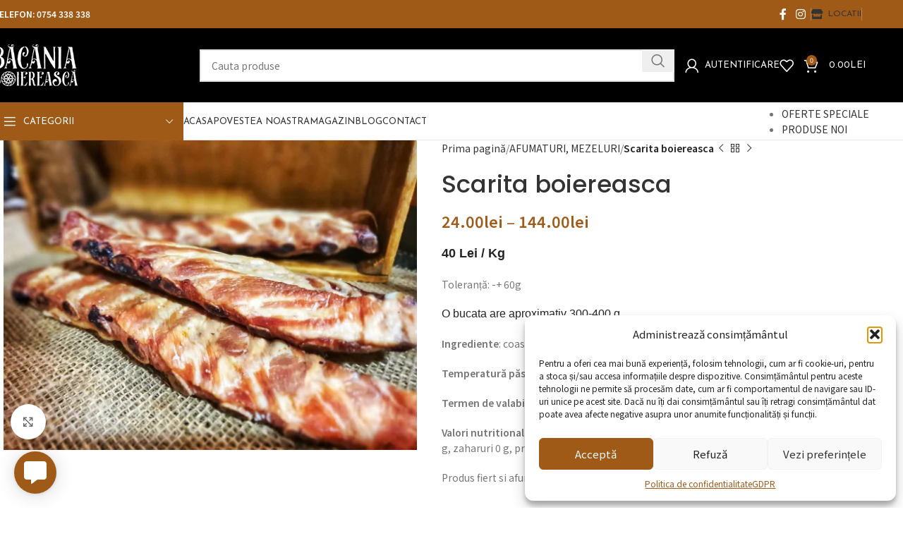

--- FILE ---
content_type: text/html; charset=UTF-8
request_url: https://www.bacaniaboiereasca.ro/magazin-online/produs/scarita-boiereasca/
body_size: 40448
content:
<!DOCTYPE html>
<html lang="ro-RO">
<head>
	<meta charset="UTF-8">
	<link rel="profile" href="https://gmpg.org/xfn/11">
	<link rel="pingback" href="https://www.bacaniaboiereasca.ro/magazin-online/xmlrpc.php">

	<meta name='robots' content='index, follow, max-image-preview:large, max-snippet:-1, max-video-preview:-1' />

            <script data-no-defer="1" data-ezscrex="false" data-cfasync="false" data-pagespeed-no-defer data-cookieconsent="ignore">
                var ctPublicFunctions = {"_ajax_nonce":"617567ac62","_rest_nonce":"aa7a022e7c","_ajax_url":"\/magazin-online\/wp-admin\/admin-ajax.php","_rest_url":"https:\/\/www.bacaniaboiereasca.ro\/magazin-online\/wp-json\/","data__cookies_type":"none","data__ajax_type":"rest","data__bot_detector_enabled":1,"data__frontend_data_log_enabled":1,"cookiePrefix":"","wprocket_detected":false,"host_url":"www.bacaniaboiereasca.ro","text__ee_click_to_select":"Click to select the whole data","text__ee_original_email":"The complete one is","text__ee_got_it":"Got it","text__ee_blocked":"Blocked","text__ee_cannot_connect":"Cannot connect","text__ee_cannot_decode":"Can not decode email. Unknown reason","text__ee_email_decoder":"CleanTalk email decoder","text__ee_wait_for_decoding":"The magic is on the way!","text__ee_decoding_process":"Please wait a few seconds while we decode the contact data."}
            </script>
        
            <script data-no-defer="1" data-ezscrex="false" data-cfasync="false" data-pagespeed-no-defer data-cookieconsent="ignore">
                var ctPublic = {"_ajax_nonce":"617567ac62","settings__forms__check_internal":0,"settings__forms__check_external":0,"settings__forms__force_protection":0,"settings__forms__search_test":1,"settings__data__bot_detector_enabled":1,"settings__sfw__anti_crawler":0,"blog_home":"https:\/\/www.bacaniaboiereasca.ro\/magazin-online\/","pixel__setting":"3","pixel__enabled":true,"pixel__url":"https:\/\/moderate4-v4.cleantalk.org\/pixel\/ddf4a3d0e33e890256f2bc11a810eed0.gif","data__email_check_before_post":1,"data__email_check_exist_post":0,"data__cookies_type":"none","data__key_is_ok":false,"data__visible_fields_required":true,"wl_brandname":"Anti-Spam by CleanTalk","wl_brandname_short":"CleanTalk","ct_checkjs_key":"f399e3278ca84beabeddb81f12f1ede1d31fbcecc44d8c78b6a2b58aabc5ca80","emailEncoderPassKey":"a79497daf3c06dca490411ce6693e73b","bot_detector_forms_excluded":"W10=","advancedCacheExists":true,"varnishCacheExists":false,"wc_ajax_add_to_cart":true,"theRealPerson":{"phrases":{"trpHeading":"The Real Person Badge!","trpContent1":"The commenter acts as a real person and verified as not a bot.","trpContent2":" Anti-Spam by CleanTalk","trpContentLearnMore":"Learn more"},"trpContentLink":"https:\/\/cleantalk.org\/help\/the-real-person?utm_id=&amp;utm_term=&amp;utm_source=admin_side&amp;utm_medium=trp_badge&amp;utm_content=trp_badge_link_click&amp;utm_campaign=apbct_links","imgPersonUrl":"https:\/\/www.bacaniaboiereasca.ro\/magazin-online\/wp-content\/plugins\/cleantalk-spam-protect\/css\/images\/real_user.svg","imgShieldUrl":"https:\/\/www.bacaniaboiereasca.ro\/magazin-online\/wp-content\/plugins\/cleantalk-spam-protect\/css\/images\/shield.svg"}}
            </script>
        <script>window._wca = window._wca || [];</script>

	<!-- This site is optimized with the Yoast SEO plugin v26.3 - https://yoast.com/wordpress/plugins/seo/ -->
	<title>Scarita boiereasca - Bacania Boiereasca Suceava</title>
	<link rel="canonical" href="https://www.bacaniaboiereasca.ro/magazin-online/produs/scarita-boiereasca/" />
	<meta property="og:locale" content="ro_RO" />
	<meta property="og:type" content="article" />
	<meta property="og:title" content="Scarita boiereasca - Bacania Boiereasca Suceava" />
	<meta property="og:description" content="40 Lei / Kg Toleranță: -+ 60g O bucata are aproximativ 300-400 g. Ingrediente: coaste de porc, boia, sare  Temperatură păstrare: 0°C – 8°C  Termen de valabilitate: 30 zile  Valori nutritionale per 100g produs kj/kcal: 675/211- grasime 16.06g, ags 5.35g, glucide 0 g, zaharuri 0 g, proteina 16.53g, sare 2.7g  Produs fiert si afumat" />
	<meta property="og:url" content="https://www.bacaniaboiereasca.ro/magazin-online/produs/scarita-boiereasca/" />
	<meta property="og:site_name" content="Bacania Boiereasca Suceava" />
	<meta property="article:modified_time" content="2025-12-08T19:12:24+00:00" />
	<meta property="og:image" content="https://www.bacaniaboiereasca.ro/magazin-online/wp-content/uploads/2022/03/Scarita-boiereasca-scaled.jpeg" />
	<meta property="og:image:width" content="2560" />
	<meta property="og:image:height" content="1920" />
	<meta property="og:image:type" content="image/jpeg" />
	<meta name="twitter:card" content="summary_large_image" />
	<meta name="twitter:label1" content="Timp estimat pentru citire" />
	<meta name="twitter:data1" content="1 minut" />
	<script type="application/ld+json" class="yoast-schema-graph">{"@context":"https://schema.org","@graph":[{"@type":"WebPage","@id":"https://www.bacaniaboiereasca.ro/magazin-online/produs/scarita-boiereasca/","url":"https://www.bacaniaboiereasca.ro/magazin-online/produs/scarita-boiereasca/","name":"Scarita boiereasca - Bacania Boiereasca Suceava","isPartOf":{"@id":"https://www.bacaniaboiereasca.ro/magazin-online/#website"},"primaryImageOfPage":{"@id":"https://www.bacaniaboiereasca.ro/magazin-online/produs/scarita-boiereasca/#primaryimage"},"image":{"@id":"https://www.bacaniaboiereasca.ro/magazin-online/produs/scarita-boiereasca/#primaryimage"},"thumbnailUrl":"https://i0.wp.com/www.bacaniaboiereasca.ro/magazin-online/wp-content/uploads/2022/03/Scarita-boiereasca-scaled.jpeg?fit=2560%2C1920&ssl=1","datePublished":"2022-03-22T18:35:32+00:00","dateModified":"2025-12-08T19:12:24+00:00","breadcrumb":{"@id":"https://www.bacaniaboiereasca.ro/magazin-online/produs/scarita-boiereasca/#breadcrumb"},"inLanguage":"ro-RO","potentialAction":[{"@type":"ReadAction","target":["https://www.bacaniaboiereasca.ro/magazin-online/produs/scarita-boiereasca/"]}]},{"@type":"ImageObject","inLanguage":"ro-RO","@id":"https://www.bacaniaboiereasca.ro/magazin-online/produs/scarita-boiereasca/#primaryimage","url":"https://i0.wp.com/www.bacaniaboiereasca.ro/magazin-online/wp-content/uploads/2022/03/Scarita-boiereasca-scaled.jpeg?fit=2560%2C1920&ssl=1","contentUrl":"https://i0.wp.com/www.bacaniaboiereasca.ro/magazin-online/wp-content/uploads/2022/03/Scarita-boiereasca-scaled.jpeg?fit=2560%2C1920&ssl=1","width":2560,"height":1920},{"@type":"BreadcrumbList","@id":"https://www.bacaniaboiereasca.ro/magazin-online/produs/scarita-boiereasca/#breadcrumb","itemListElement":[{"@type":"ListItem","position":1,"name":"Prima pagină","item":"https://www.bacaniaboiereasca.ro/magazin-online/"},{"@type":"ListItem","position":2,"name":"Magazin","item":"https://www.bacaniaboiereasca.ro/magazin-online/shop/"},{"@type":"ListItem","position":3,"name":"Scarita boiereasca"}]},{"@type":"WebSite","@id":"https://www.bacaniaboiereasca.ro/magazin-online/#website","url":"https://www.bacaniaboiereasca.ro/magazin-online/","name":"Bacania Boiereasca Suceava","description":"Magazin Online","potentialAction":[{"@type":"SearchAction","target":{"@type":"EntryPoint","urlTemplate":"https://www.bacaniaboiereasca.ro/magazin-online/?s={search_term_string}"},"query-input":{"@type":"PropertyValueSpecification","valueRequired":true,"valueName":"search_term_string"}}],"inLanguage":"ro-RO"}]}</script>
	<!-- / Yoast SEO plugin. -->


<script type='application/javascript'  id='pys-version-script'>console.log('PixelYourSite Free version 11.1.1');</script>
<link rel='dns-prefetch' href='//fd.cleantalk.org' />
<link rel='dns-prefetch' href='//stats.wp.com' />
<link rel='dns-prefetch' href='//fonts.googleapis.com' />
<link rel='preconnect' href='//c0.wp.com' />
<link rel='preconnect' href='//i0.wp.com' />
<link rel="alternate" type="application/rss+xml" title="Bacania Boiereasca Suceava &raquo; Flux" href="https://www.bacaniaboiereasca.ro/magazin-online/feed/" />
<link rel="alternate" type="application/rss+xml" title="Bacania Boiereasca Suceava &raquo; Flux comentarii" href="https://www.bacaniaboiereasca.ro/magazin-online/comments/feed/" />
<link rel="alternate" type="application/rss+xml" title="Flux comentarii Bacania Boiereasca Suceava &raquo; Scarita boiereasca" href="https://www.bacaniaboiereasca.ro/magazin-online/produs/scarita-boiereasca/feed/" />
<link rel="alternate" title="oEmbed (JSON)" type="application/json+oembed" href="https://www.bacaniaboiereasca.ro/magazin-online/wp-json/oembed/1.0/embed?url=https%3A%2F%2Fwww.bacaniaboiereasca.ro%2Fmagazin-online%2Fprodus%2Fscarita-boiereasca%2F" />
<link rel="alternate" title="oEmbed (XML)" type="text/xml+oembed" href="https://www.bacaniaboiereasca.ro/magazin-online/wp-json/oembed/1.0/embed?url=https%3A%2F%2Fwww.bacaniaboiereasca.ro%2Fmagazin-online%2Fprodus%2Fscarita-boiereasca%2F&#038;format=xml" />
<style id='wp-img-auto-sizes-contain-inline-css' type='text/css'>
img:is([sizes=auto i],[sizes^="auto," i]){contain-intrinsic-size:3000px 1500px}
/*# sourceURL=wp-img-auto-sizes-contain-inline-css */
</style>

<link rel='stylesheet' id='wp-block-library-css' href='https://c0.wp.com/c/6.9/wp-includes/css/dist/block-library/style.min.css' type='text/css' media='all' />
<style id='global-styles-inline-css' type='text/css'>
:root{--wp--preset--aspect-ratio--square: 1;--wp--preset--aspect-ratio--4-3: 4/3;--wp--preset--aspect-ratio--3-4: 3/4;--wp--preset--aspect-ratio--3-2: 3/2;--wp--preset--aspect-ratio--2-3: 2/3;--wp--preset--aspect-ratio--16-9: 16/9;--wp--preset--aspect-ratio--9-16: 9/16;--wp--preset--color--black: #000000;--wp--preset--color--cyan-bluish-gray: #abb8c3;--wp--preset--color--white: #ffffff;--wp--preset--color--pale-pink: #f78da7;--wp--preset--color--vivid-red: #cf2e2e;--wp--preset--color--luminous-vivid-orange: #ff6900;--wp--preset--color--luminous-vivid-amber: #fcb900;--wp--preset--color--light-green-cyan: #7bdcb5;--wp--preset--color--vivid-green-cyan: #00d084;--wp--preset--color--pale-cyan-blue: #8ed1fc;--wp--preset--color--vivid-cyan-blue: #0693e3;--wp--preset--color--vivid-purple: #9b51e0;--wp--preset--gradient--vivid-cyan-blue-to-vivid-purple: linear-gradient(135deg,rgb(6,147,227) 0%,rgb(155,81,224) 100%);--wp--preset--gradient--light-green-cyan-to-vivid-green-cyan: linear-gradient(135deg,rgb(122,220,180) 0%,rgb(0,208,130) 100%);--wp--preset--gradient--luminous-vivid-amber-to-luminous-vivid-orange: linear-gradient(135deg,rgb(252,185,0) 0%,rgb(255,105,0) 100%);--wp--preset--gradient--luminous-vivid-orange-to-vivid-red: linear-gradient(135deg,rgb(255,105,0) 0%,rgb(207,46,46) 100%);--wp--preset--gradient--very-light-gray-to-cyan-bluish-gray: linear-gradient(135deg,rgb(238,238,238) 0%,rgb(169,184,195) 100%);--wp--preset--gradient--cool-to-warm-spectrum: linear-gradient(135deg,rgb(74,234,220) 0%,rgb(151,120,209) 20%,rgb(207,42,186) 40%,rgb(238,44,130) 60%,rgb(251,105,98) 80%,rgb(254,248,76) 100%);--wp--preset--gradient--blush-light-purple: linear-gradient(135deg,rgb(255,206,236) 0%,rgb(152,150,240) 100%);--wp--preset--gradient--blush-bordeaux: linear-gradient(135deg,rgb(254,205,165) 0%,rgb(254,45,45) 50%,rgb(107,0,62) 100%);--wp--preset--gradient--luminous-dusk: linear-gradient(135deg,rgb(255,203,112) 0%,rgb(199,81,192) 50%,rgb(65,88,208) 100%);--wp--preset--gradient--pale-ocean: linear-gradient(135deg,rgb(255,245,203) 0%,rgb(182,227,212) 50%,rgb(51,167,181) 100%);--wp--preset--gradient--electric-grass: linear-gradient(135deg,rgb(202,248,128) 0%,rgb(113,206,126) 100%);--wp--preset--gradient--midnight: linear-gradient(135deg,rgb(2,3,129) 0%,rgb(40,116,252) 100%);--wp--preset--font-size--small: 13px;--wp--preset--font-size--medium: 20px;--wp--preset--font-size--large: 36px;--wp--preset--font-size--x-large: 42px;--wp--preset--spacing--20: 0.44rem;--wp--preset--spacing--30: 0.67rem;--wp--preset--spacing--40: 1rem;--wp--preset--spacing--50: 1.5rem;--wp--preset--spacing--60: 2.25rem;--wp--preset--spacing--70: 3.38rem;--wp--preset--spacing--80: 5.06rem;--wp--preset--shadow--natural: 6px 6px 9px rgba(0, 0, 0, 0.2);--wp--preset--shadow--deep: 12px 12px 50px rgba(0, 0, 0, 0.4);--wp--preset--shadow--sharp: 6px 6px 0px rgba(0, 0, 0, 0.2);--wp--preset--shadow--outlined: 6px 6px 0px -3px rgb(255, 255, 255), 6px 6px rgb(0, 0, 0);--wp--preset--shadow--crisp: 6px 6px 0px rgb(0, 0, 0);}:where(.is-layout-flex){gap: 0.5em;}:where(.is-layout-grid){gap: 0.5em;}body .is-layout-flex{display: flex;}.is-layout-flex{flex-wrap: wrap;align-items: center;}.is-layout-flex > :is(*, div){margin: 0;}body .is-layout-grid{display: grid;}.is-layout-grid > :is(*, div){margin: 0;}:where(.wp-block-columns.is-layout-flex){gap: 2em;}:where(.wp-block-columns.is-layout-grid){gap: 2em;}:where(.wp-block-post-template.is-layout-flex){gap: 1.25em;}:where(.wp-block-post-template.is-layout-grid){gap: 1.25em;}.has-black-color{color: var(--wp--preset--color--black) !important;}.has-cyan-bluish-gray-color{color: var(--wp--preset--color--cyan-bluish-gray) !important;}.has-white-color{color: var(--wp--preset--color--white) !important;}.has-pale-pink-color{color: var(--wp--preset--color--pale-pink) !important;}.has-vivid-red-color{color: var(--wp--preset--color--vivid-red) !important;}.has-luminous-vivid-orange-color{color: var(--wp--preset--color--luminous-vivid-orange) !important;}.has-luminous-vivid-amber-color{color: var(--wp--preset--color--luminous-vivid-amber) !important;}.has-light-green-cyan-color{color: var(--wp--preset--color--light-green-cyan) !important;}.has-vivid-green-cyan-color{color: var(--wp--preset--color--vivid-green-cyan) !important;}.has-pale-cyan-blue-color{color: var(--wp--preset--color--pale-cyan-blue) !important;}.has-vivid-cyan-blue-color{color: var(--wp--preset--color--vivid-cyan-blue) !important;}.has-vivid-purple-color{color: var(--wp--preset--color--vivid-purple) !important;}.has-black-background-color{background-color: var(--wp--preset--color--black) !important;}.has-cyan-bluish-gray-background-color{background-color: var(--wp--preset--color--cyan-bluish-gray) !important;}.has-white-background-color{background-color: var(--wp--preset--color--white) !important;}.has-pale-pink-background-color{background-color: var(--wp--preset--color--pale-pink) !important;}.has-vivid-red-background-color{background-color: var(--wp--preset--color--vivid-red) !important;}.has-luminous-vivid-orange-background-color{background-color: var(--wp--preset--color--luminous-vivid-orange) !important;}.has-luminous-vivid-amber-background-color{background-color: var(--wp--preset--color--luminous-vivid-amber) !important;}.has-light-green-cyan-background-color{background-color: var(--wp--preset--color--light-green-cyan) !important;}.has-vivid-green-cyan-background-color{background-color: var(--wp--preset--color--vivid-green-cyan) !important;}.has-pale-cyan-blue-background-color{background-color: var(--wp--preset--color--pale-cyan-blue) !important;}.has-vivid-cyan-blue-background-color{background-color: var(--wp--preset--color--vivid-cyan-blue) !important;}.has-vivid-purple-background-color{background-color: var(--wp--preset--color--vivid-purple) !important;}.has-black-border-color{border-color: var(--wp--preset--color--black) !important;}.has-cyan-bluish-gray-border-color{border-color: var(--wp--preset--color--cyan-bluish-gray) !important;}.has-white-border-color{border-color: var(--wp--preset--color--white) !important;}.has-pale-pink-border-color{border-color: var(--wp--preset--color--pale-pink) !important;}.has-vivid-red-border-color{border-color: var(--wp--preset--color--vivid-red) !important;}.has-luminous-vivid-orange-border-color{border-color: var(--wp--preset--color--luminous-vivid-orange) !important;}.has-luminous-vivid-amber-border-color{border-color: var(--wp--preset--color--luminous-vivid-amber) !important;}.has-light-green-cyan-border-color{border-color: var(--wp--preset--color--light-green-cyan) !important;}.has-vivid-green-cyan-border-color{border-color: var(--wp--preset--color--vivid-green-cyan) !important;}.has-pale-cyan-blue-border-color{border-color: var(--wp--preset--color--pale-cyan-blue) !important;}.has-vivid-cyan-blue-border-color{border-color: var(--wp--preset--color--vivid-cyan-blue) !important;}.has-vivid-purple-border-color{border-color: var(--wp--preset--color--vivid-purple) !important;}.has-vivid-cyan-blue-to-vivid-purple-gradient-background{background: var(--wp--preset--gradient--vivid-cyan-blue-to-vivid-purple) !important;}.has-light-green-cyan-to-vivid-green-cyan-gradient-background{background: var(--wp--preset--gradient--light-green-cyan-to-vivid-green-cyan) !important;}.has-luminous-vivid-amber-to-luminous-vivid-orange-gradient-background{background: var(--wp--preset--gradient--luminous-vivid-amber-to-luminous-vivid-orange) !important;}.has-luminous-vivid-orange-to-vivid-red-gradient-background{background: var(--wp--preset--gradient--luminous-vivid-orange-to-vivid-red) !important;}.has-very-light-gray-to-cyan-bluish-gray-gradient-background{background: var(--wp--preset--gradient--very-light-gray-to-cyan-bluish-gray) !important;}.has-cool-to-warm-spectrum-gradient-background{background: var(--wp--preset--gradient--cool-to-warm-spectrum) !important;}.has-blush-light-purple-gradient-background{background: var(--wp--preset--gradient--blush-light-purple) !important;}.has-blush-bordeaux-gradient-background{background: var(--wp--preset--gradient--blush-bordeaux) !important;}.has-luminous-dusk-gradient-background{background: var(--wp--preset--gradient--luminous-dusk) !important;}.has-pale-ocean-gradient-background{background: var(--wp--preset--gradient--pale-ocean) !important;}.has-electric-grass-gradient-background{background: var(--wp--preset--gradient--electric-grass) !important;}.has-midnight-gradient-background{background: var(--wp--preset--gradient--midnight) !important;}.has-small-font-size{font-size: var(--wp--preset--font-size--small) !important;}.has-medium-font-size{font-size: var(--wp--preset--font-size--medium) !important;}.has-large-font-size{font-size: var(--wp--preset--font-size--large) !important;}.has-x-large-font-size{font-size: var(--wp--preset--font-size--x-large) !important;}
/*# sourceURL=global-styles-inline-css */
</style>

<style id='classic-theme-styles-inline-css' type='text/css'>
/*! This file is auto-generated */
.wp-block-button__link{color:#fff;background-color:#32373c;border-radius:9999px;box-shadow:none;text-decoration:none;padding:calc(.667em + 2px) calc(1.333em + 2px);font-size:1.125em}.wp-block-file__button{background:#32373c;color:#fff;text-decoration:none}
/*# sourceURL=/wp-includes/css/classic-themes.min.css */
</style>
<link rel='stylesheet' id='animate.css-css' href='https://www.bacaniaboiereasca.ro/magazin-online/wp-content/plugins/aio-contact/vendor/animate/animate.min.css?ver=1.1.0' type='text/css' media='all' />
<link rel='stylesheet' id='fontawesome-free-css' href='https://www.bacaniaboiereasca.ro/magazin-online/wp-content/plugins/aio-contact/vendor/fontawesome-free/all.min.css?ver=1.1.0' type='text/css' media='all' />
<link rel='stylesheet' id='aio-contact-css' href='https://www.bacaniaboiereasca.ro/magazin-online/wp-content/plugins/aio-contact/public//css/aio-contact-public.min.css?ver=1.1.0' type='text/css' media='all' />
<link rel='stylesheet' id='cleantalk-public-css-css' href='https://www.bacaniaboiereasca.ro/magazin-online/wp-content/plugins/cleantalk-spam-protect/css/cleantalk-public.min.css?ver=6.68_1763394492' type='text/css' media='all' />
<link rel='stylesheet' id='cleantalk-email-decoder-css-css' href='https://www.bacaniaboiereasca.ro/magazin-online/wp-content/plugins/cleantalk-spam-protect/css/cleantalk-email-decoder.min.css?ver=6.68_1763394492' type='text/css' media='all' />
<link rel='stylesheet' id='cleantalk-trp-css-css' href='https://www.bacaniaboiereasca.ro/magazin-online/wp-content/plugins/cleantalk-spam-protect/css/cleantalk-trp.min.css?ver=6.68_1763394492' type='text/css' media='all' />
<link rel='stylesheet' id='rs-plugin-settings-css' href='https://www.bacaniaboiereasca.ro/magazin-online/wp-content/plugins/revslider/public/assets/css/rs6.css?ver=6.3.5' type='text/css' media='all' />
<style id='rs-plugin-settings-inline-css' type='text/css'>
#rs-demo-id {}
/*# sourceURL=rs-plugin-settings-inline-css */
</style>
<style id='woocommerce-inline-inline-css' type='text/css'>
.woocommerce form .form-row .required { visibility: visible; }
/*# sourceURL=woocommerce-inline-inline-css */
</style>
<link rel='stylesheet' id='cmplz-general-css' href='https://www.bacaniaboiereasca.ro/magazin-online/wp-content/plugins/complianz-gdpr/assets/css/cookieblocker.min.css?ver=1758988660' type='text/css' media='all' />
<link rel='stylesheet' id='brands-styles-css' href='https://c0.wp.com/p/woocommerce/10.3.7/assets/css/brands.css' type='text/css' media='all' />
<link rel='stylesheet' id='ywpar_frontend-css' href='https://www.bacaniaboiereasca.ro/magazin-online/wp-content/plugins/yith-woocommerce-points-and-rewards-premium/assets/css/frontend.css?ver=2.0.6' type='text/css' media='all' />
<link rel='stylesheet' id='elementor-icons-css' href='https://www.bacaniaboiereasca.ro/magazin-online/wp-content/plugins/elementor/assets/lib/eicons/css/elementor-icons.min.css?ver=5.43.0' type='text/css' media='all' />
<link rel='stylesheet' id='elementor-frontend-css' href='https://www.bacaniaboiereasca.ro/magazin-online/wp-content/plugins/elementor/assets/css/frontend.min.css?ver=3.30.2' type='text/css' media='all' />
<link rel='stylesheet' id='elementor-post-1-css' href='https://www.bacaniaboiereasca.ro/magazin-online/wp-content/uploads/elementor/css/post-1.css?ver=1762108100' type='text/css' media='all' />
<link rel='stylesheet' id='woodmart-style-css' href='https://www.bacaniaboiereasca.ro/magazin-online/wp-content/themes/woodmart/css/parts/base.min.css?ver=8.0.1' type='text/css' media='all' />
<link rel='stylesheet' id='wd-helpers-wpb-elem-css' href='https://www.bacaniaboiereasca.ro/magazin-online/wp-content/themes/woodmart/css/parts/helpers-wpb-elem.min.css?ver=8.0.1' type='text/css' media='all' />
<link rel='stylesheet' id='wd-widget-wd-recent-posts-css' href='https://www.bacaniaboiereasca.ro/magazin-online/wp-content/themes/woodmart/css/parts/widget-wd-recent-posts.min.css?ver=8.0.1' type='text/css' media='all' />
<link rel='stylesheet' id='wd-widget-product-cat-css' href='https://www.bacaniaboiereasca.ro/magazin-online/wp-content/themes/woodmart/css/parts/woo-widget-product-cat.min.css?ver=8.0.1' type='text/css' media='all' />
<link rel='stylesheet' id='wd-widget-product-list-css' href='https://www.bacaniaboiereasca.ro/magazin-online/wp-content/themes/woodmart/css/parts/woo-widget-product-list.min.css?ver=8.0.1' type='text/css' media='all' />
<link rel='stylesheet' id='wd-widget-slider-price-filter-css' href='https://www.bacaniaboiereasca.ro/magazin-online/wp-content/themes/woodmart/css/parts/woo-widget-slider-price-filter.min.css?ver=8.0.1' type='text/css' media='all' />
<link rel='stylesheet' id='wd-wpcf7-css' href='https://www.bacaniaboiereasca.ro/magazin-online/wp-content/themes/woodmart/css/parts/int-wpcf7.min.css?ver=8.0.1' type='text/css' media='all' />
<link rel='stylesheet' id='wd-revolution-slider-css' href='https://www.bacaniaboiereasca.ro/magazin-online/wp-content/themes/woodmart/css/parts/int-rev-slider.min.css?ver=8.0.1' type='text/css' media='all' />
<link rel='stylesheet' id='wd-elementor-base-css' href='https://www.bacaniaboiereasca.ro/magazin-online/wp-content/themes/woodmart/css/parts/int-elem-base.min.css?ver=8.0.1' type='text/css' media='all' />
<link rel='stylesheet' id='wd-notices-fixed-css' href='https://www.bacaniaboiereasca.ro/magazin-online/wp-content/themes/woodmart/css/parts/woo-opt-sticky-notices-old.min.css?ver=8.0.1' type='text/css' media='all' />
<link rel='stylesheet' id='wd-woocommerce-base-css' href='https://www.bacaniaboiereasca.ro/magazin-online/wp-content/themes/woodmart/css/parts/woocommerce-base.min.css?ver=8.0.1' type='text/css' media='all' />
<link rel='stylesheet' id='wd-mod-star-rating-css' href='https://www.bacaniaboiereasca.ro/magazin-online/wp-content/themes/woodmart/css/parts/mod-star-rating.min.css?ver=8.0.1' type='text/css' media='all' />
<link rel='stylesheet' id='wd-woo-el-track-order-css' href='https://www.bacaniaboiereasca.ro/magazin-online/wp-content/themes/woodmart/css/parts/woo-el-track-order.min.css?ver=8.0.1' type='text/css' media='all' />
<link rel='stylesheet' id='wd-woocommerce-block-notices-css' href='https://www.bacaniaboiereasca.ro/magazin-online/wp-content/themes/woodmart/css/parts/woo-mod-block-notices.min.css?ver=8.0.1' type='text/css' media='all' />
<link rel='stylesheet' id='wd-woo-mod-quantity-css' href='https://www.bacaniaboiereasca.ro/magazin-online/wp-content/themes/woodmart/css/parts/woo-mod-quantity.min.css?ver=8.0.1' type='text/css' media='all' />
<link rel='stylesheet' id='wd-woo-single-prod-el-base-css' href='https://www.bacaniaboiereasca.ro/magazin-online/wp-content/themes/woodmart/css/parts/woo-single-prod-el-base.min.css?ver=8.0.1' type='text/css' media='all' />
<link rel='stylesheet' id='wd-woo-mod-stock-status-css' href='https://www.bacaniaboiereasca.ro/magazin-online/wp-content/themes/woodmart/css/parts/woo-mod-stock-status.min.css?ver=8.0.1' type='text/css' media='all' />
<link rel='stylesheet' id='wd-woo-mod-shop-attributes-css' href='https://www.bacaniaboiereasca.ro/magazin-online/wp-content/themes/woodmart/css/parts/woo-mod-shop-attributes.min.css?ver=8.0.1' type='text/css' media='all' />
<link rel='stylesheet' id='wd-wp-blocks-css' href='https://www.bacaniaboiereasca.ro/magazin-online/wp-content/themes/woodmart/css/parts/wp-blocks.min.css?ver=8.0.1' type='text/css' media='all' />
<link rel='stylesheet' id='wd-header-base-css' href='https://www.bacaniaboiereasca.ro/magazin-online/wp-content/themes/woodmart/css/parts/header-base.min.css?ver=8.0.1' type='text/css' media='all' />
<link rel='stylesheet' id='wd-mod-tools-css' href='https://www.bacaniaboiereasca.ro/magazin-online/wp-content/themes/woodmart/css/parts/mod-tools.min.css?ver=8.0.1' type='text/css' media='all' />
<link rel='stylesheet' id='wd-header-elements-base-css' href='https://www.bacaniaboiereasca.ro/magazin-online/wp-content/themes/woodmart/css/parts/header-el-base.min.css?ver=8.0.1' type='text/css' media='all' />
<link rel='stylesheet' id='wd-social-icons-css' href='https://www.bacaniaboiereasca.ro/magazin-online/wp-content/themes/woodmart/css/parts/el-social-icons.min.css?ver=8.0.1' type='text/css' media='all' />
<link rel='stylesheet' id='wd-header-search-css' href='https://www.bacaniaboiereasca.ro/magazin-online/wp-content/themes/woodmart/css/parts/header-el-search.min.css?ver=8.0.1' type='text/css' media='all' />
<link rel='stylesheet' id='wd-header-search-form-css' href='https://www.bacaniaboiereasca.ro/magazin-online/wp-content/themes/woodmart/css/parts/header-el-search-form.min.css?ver=8.0.1' type='text/css' media='all' />
<link rel='stylesheet' id='wd-wd-search-results-css' href='https://www.bacaniaboiereasca.ro/magazin-online/wp-content/themes/woodmart/css/parts/wd-search-results.min.css?ver=8.0.1' type='text/css' media='all' />
<link rel='stylesheet' id='wd-wd-search-form-css' href='https://www.bacaniaboiereasca.ro/magazin-online/wp-content/themes/woodmart/css/parts/wd-search-form.min.css?ver=8.0.1' type='text/css' media='all' />
<link rel='stylesheet' id='wd-woo-mod-login-form-css' href='https://www.bacaniaboiereasca.ro/magazin-online/wp-content/themes/woodmart/css/parts/woo-mod-login-form.min.css?ver=8.0.1' type='text/css' media='all' />
<link rel='stylesheet' id='wd-header-my-account-css' href='https://www.bacaniaboiereasca.ro/magazin-online/wp-content/themes/woodmart/css/parts/header-el-my-account.min.css?ver=8.0.1' type='text/css' media='all' />
<link rel='stylesheet' id='wd-header-cart-side-css' href='https://www.bacaniaboiereasca.ro/magazin-online/wp-content/themes/woodmart/css/parts/header-el-cart-side.min.css?ver=8.0.1' type='text/css' media='all' />
<link rel='stylesheet' id='wd-header-cart-css' href='https://www.bacaniaboiereasca.ro/magazin-online/wp-content/themes/woodmart/css/parts/header-el-cart.min.css?ver=8.0.1' type='text/css' media='all' />
<link rel='stylesheet' id='wd-widget-shopping-cart-css' href='https://www.bacaniaboiereasca.ro/magazin-online/wp-content/themes/woodmart/css/parts/woo-widget-shopping-cart.min.css?ver=8.0.1' type='text/css' media='all' />
<link rel='stylesheet' id='wd-header-mobile-nav-dropdown-css' href='https://www.bacaniaboiereasca.ro/magazin-online/wp-content/themes/woodmart/css/parts/header-el-mobile-nav-dropdown.min.css?ver=8.0.1' type='text/css' media='all' />
<link rel='stylesheet' id='wd-header-categories-nav-css' href='https://www.bacaniaboiereasca.ro/magazin-online/wp-content/themes/woodmart/css/parts/header-el-category-nav.min.css?ver=8.0.1' type='text/css' media='all' />
<link rel='stylesheet' id='wd-mod-nav-vertical-css' href='https://www.bacaniaboiereasca.ro/magazin-online/wp-content/themes/woodmart/css/parts/mod-nav-vertical.min.css?ver=8.0.1' type='text/css' media='all' />
<link rel='stylesheet' id='wd-mod-nav-vertical-design-default-css' href='https://www.bacaniaboiereasca.ro/magazin-online/wp-content/themes/woodmart/css/parts/mod-nav-vertical-design-default.min.css?ver=8.0.1' type='text/css' media='all' />
<link rel='stylesheet' id='wd-mod-nav-menu-label-css' href='https://www.bacaniaboiereasca.ro/magazin-online/wp-content/themes/woodmart/css/parts/mod-nav-menu-label.min.css?ver=8.0.1' type='text/css' media='all' />
<link rel='stylesheet' id='wd-page-title-css' href='https://www.bacaniaboiereasca.ro/magazin-online/wp-content/themes/woodmart/css/parts/page-title.min.css?ver=8.0.1' type='text/css' media='all' />
<link rel='stylesheet' id='wd-woo-single-prod-predefined-css' href='https://www.bacaniaboiereasca.ro/magazin-online/wp-content/themes/woodmart/css/parts/woo-single-prod-predefined.min.css?ver=8.0.1' type='text/css' media='all' />
<link rel='stylesheet' id='wd-woo-single-prod-and-quick-view-predefined-css' href='https://www.bacaniaboiereasca.ro/magazin-online/wp-content/themes/woodmart/css/parts/woo-single-prod-and-quick-view-predefined.min.css?ver=8.0.1' type='text/css' media='all' />
<link rel='stylesheet' id='wd-woo-single-prod-el-tabs-predefined-css' href='https://www.bacaniaboiereasca.ro/magazin-online/wp-content/themes/woodmart/css/parts/woo-single-prod-el-tabs-predefined.min.css?ver=8.0.1' type='text/css' media='all' />
<link rel='stylesheet' id='wd-woo-single-prod-el-gallery-css' href='https://www.bacaniaboiereasca.ro/magazin-online/wp-content/themes/woodmart/css/parts/woo-single-prod-el-gallery.min.css?ver=8.0.1' type='text/css' media='all' />
<link rel='stylesheet' id='wd-swiper-css' href='https://www.bacaniaboiereasca.ro/magazin-online/wp-content/themes/woodmart/css/parts/lib-swiper.min.css?ver=8.0.1' type='text/css' media='all' />
<link rel='stylesheet' id='wd-swiper-arrows-css' href='https://www.bacaniaboiereasca.ro/magazin-online/wp-content/themes/woodmart/css/parts/lib-swiper-arrows.min.css?ver=8.0.1' type='text/css' media='all' />
<link rel='stylesheet' id='wd-photoswipe-css' href='https://www.bacaniaboiereasca.ro/magazin-online/wp-content/themes/woodmart/css/parts/lib-photoswipe.min.css?ver=8.0.1' type='text/css' media='all' />
<link rel='stylesheet' id='wd-woo-single-prod-el-navigation-css' href='https://www.bacaniaboiereasca.ro/magazin-online/wp-content/themes/woodmart/css/parts/woo-single-prod-el-navigation.min.css?ver=8.0.1' type='text/css' media='all' />
<link rel='stylesheet' id='wd-woo-mod-variation-form-css' href='https://www.bacaniaboiereasca.ro/magazin-online/wp-content/themes/woodmart/css/parts/woo-mod-variation-form.min.css?ver=8.0.1' type='text/css' media='all' />
<link rel='stylesheet' id='wd-woo-mod-swatches-base-css' href='https://www.bacaniaboiereasca.ro/magazin-online/wp-content/themes/woodmart/css/parts/woo-mod-swatches-base.min.css?ver=8.0.1' type='text/css' media='all' />
<link rel='stylesheet' id='wd-woo-mod-variation-form-single-css' href='https://www.bacaniaboiereasca.ro/magazin-online/wp-content/themes/woodmart/css/parts/woo-mod-variation-form-single.min.css?ver=8.0.1' type='text/css' media='all' />
<link rel='stylesheet' id='wd-woo-mod-swatches-style-1-css' href='https://www.bacaniaboiereasca.ro/magazin-online/wp-content/themes/woodmart/css/parts/woo-mod-swatches-style-1.min.css?ver=8.0.1' type='text/css' media='all' />
<link rel='stylesheet' id='wd-woo-mod-swatches-dis-1-css' href='https://www.bacaniaboiereasca.ro/magazin-online/wp-content/themes/woodmart/css/parts/woo-mod-swatches-dis-style-1.min.css?ver=8.0.1' type='text/css' media='all' />
<link rel='stylesheet' id='wd-tabs-css' href='https://www.bacaniaboiereasca.ro/magazin-online/wp-content/themes/woodmart/css/parts/el-tabs.min.css?ver=8.0.1' type='text/css' media='all' />
<link rel='stylesheet' id='wd-woo-single-prod-el-tabs-opt-layout-tabs-css' href='https://www.bacaniaboiereasca.ro/magazin-online/wp-content/themes/woodmart/css/parts/woo-single-prod-el-tabs-opt-layout-tabs.min.css?ver=8.0.1' type='text/css' media='all' />
<link rel='stylesheet' id='wd-accordion-css' href='https://www.bacaniaboiereasca.ro/magazin-online/wp-content/themes/woodmart/css/parts/el-accordion.min.css?ver=8.0.1' type='text/css' media='all' />
<link rel='stylesheet' id='wd-accordion-elem-wpb-css' href='https://www.bacaniaboiereasca.ro/magazin-online/wp-content/themes/woodmart/css/parts/el-accordion-wpb-elem.min.css?ver=8.0.1' type='text/css' media='all' />
<link rel='stylesheet' id='wd-product-loop-css' href='https://www.bacaniaboiereasca.ro/magazin-online/wp-content/themes/woodmart/css/parts/woo-product-loop.min.css?ver=8.0.1' type='text/css' media='all' />
<link rel='stylesheet' id='wd-product-loop-quick-css' href='https://www.bacaniaboiereasca.ro/magazin-online/wp-content/themes/woodmart/css/parts/woo-product-loop-quick.min.css?ver=8.0.1' type='text/css' media='all' />
<link rel='stylesheet' id='wd-woo-mod-add-btn-replace-css' href='https://www.bacaniaboiereasca.ro/magazin-online/wp-content/themes/woodmart/css/parts/woo-mod-add-btn-replace.min.css?ver=8.0.1' type='text/css' media='all' />
<link rel='stylesheet' id='wd-woo-mod-product-labels-css' href='https://www.bacaniaboiereasca.ro/magazin-online/wp-content/themes/woodmart/css/parts/woo-mod-product-labels.min.css?ver=8.0.1' type='text/css' media='all' />
<link rel='stylesheet' id='wd-woo-mod-product-labels-round-css' href='https://www.bacaniaboiereasca.ro/magazin-online/wp-content/themes/woodmart/css/parts/woo-mod-product-labels-round.min.css?ver=8.0.1' type='text/css' media='all' />
<link rel='stylesheet' id='wd-mfp-popup-css' href='https://www.bacaniaboiereasca.ro/magazin-online/wp-content/themes/woodmart/css/parts/lib-magnific-popup.min.css?ver=8.0.1' type='text/css' media='all' />
<link rel='stylesheet' id='wd-swiper-pagin-css' href='https://www.bacaniaboiereasca.ro/magazin-online/wp-content/themes/woodmart/css/parts/lib-swiper-pagin.min.css?ver=8.0.1' type='text/css' media='all' />
<link rel='stylesheet' id='wd-widget-collapse-css' href='https://www.bacaniaboiereasca.ro/magazin-online/wp-content/themes/woodmart/css/parts/opt-widget-collapse.min.css?ver=8.0.1' type='text/css' media='all' />
<link rel='stylesheet' id='wd-footer-base-css' href='https://www.bacaniaboiereasca.ro/magazin-online/wp-content/themes/woodmart/css/parts/footer-base.min.css?ver=8.0.1' type='text/css' media='all' />
<link rel='stylesheet' id='wd-image-gallery-css' href='https://www.bacaniaboiereasca.ro/magazin-online/wp-content/themes/woodmart/css/parts/el-gallery.min.css?ver=8.0.1' type='text/css' media='all' />
<link rel='stylesheet' id='wd-section-title-css' href='https://www.bacaniaboiereasca.ro/magazin-online/wp-content/themes/woodmart/css/parts/el-section-title.min.css?ver=8.0.1' type='text/css' media='all' />
<link rel='stylesheet' id='wd-social-icons-styles-css' href='https://www.bacaniaboiereasca.ro/magazin-online/wp-content/themes/woodmart/css/parts/el-social-styles.min.css?ver=8.0.1' type='text/css' media='all' />
<link rel='stylesheet' id='wd-header-my-account-sidebar-css' href='https://www.bacaniaboiereasca.ro/magazin-online/wp-content/themes/woodmart/css/parts/header-el-my-account-sidebar.min.css?ver=8.0.1' type='text/css' media='all' />
<link rel='stylesheet' id='xts-style-header_528910-css' href='https://www.bacaniaboiereasca.ro/magazin-online/wp-content/uploads/2025/10/xts-header_528910-1759952588.css?ver=8.0.1' type='text/css' media='all' />
<link rel='stylesheet' id='xts-style-theme_settings_default-css' href='https://www.bacaniaboiereasca.ro/magazin-online/wp-content/uploads/2025/04/xts-theme_settings_default-1745412589.css?ver=8.0.1' type='text/css' media='all' />
<link rel='stylesheet' id='xts-google-fonts-css' href='https://fonts.googleapis.com/css?family=Noto+Sans+JP%3A400%2C600%7CPoppins%3A400%2C600%2C500%7CLato%3A400%2C700%7CJosefin+Sans%3A400%2C600&#038;ver=8.0.1' type='text/css' media='all' />
<link rel='stylesheet' id='elementor-gf-local-roboto-css' href='https://www.bacaniaboiereasca.ro/magazin-online/wp-content/uploads/elementor/google-fonts/css/roboto.css?ver=1752604031' type='text/css' media='all' />
<link rel='stylesheet' id='elementor-gf-local-robotoslab-css' href='https://www.bacaniaboiereasca.ro/magazin-online/wp-content/uploads/elementor/google-fonts/css/robotoslab.css?ver=1752604039' type='text/css' media='all' />
<script type="text/template" id="tmpl-variation-template">
	<div class="woocommerce-variation-description">{{{ data.variation.variation_description }}}</div>
	<div class="woocommerce-variation-price">{{{ data.variation.price_html }}}</div>
	<div class="woocommerce-variation-availability">{{{ data.variation.availability_html }}}</div>
</script>
<script type="text/template" id="tmpl-unavailable-variation-template">
	<p role="alert">Regret, acest produs nu este disponibil. Te rog alege altceva.</p>
</script>
<script type="text/javascript" src="https://www.bacaniaboiereasca.ro/magazin-online/wp-content/plugins/aio-contact/public//js/aio-contact-public.min.js?ver=1.1.0" id="aio-contact-js"></script>
<script type="text/javascript" src="https://www.bacaniaboiereasca.ro/magazin-online/wp-content/plugins/cleantalk-spam-protect/js/apbct-public-bundle.min.js?ver=6.68_1763394492" id="apbct-public-bundle.min-js-js"></script>
<script type="text/javascript" src="https://fd.cleantalk.org/ct-bot-detector-wrapper.js?ver=6.68" id="ct_bot_detector-js" defer="defer" data-wp-strategy="defer"></script>
<script type="text/javascript" id="jquery-core-js-extra">
/* <![CDATA[ */
var pysFacebookRest = {"restApiUrl":"https://www.bacaniaboiereasca.ro/magazin-online/wp-json/pys-facebook/v1/event","debug":""};
//# sourceURL=jquery-core-js-extra
/* ]]> */
</script>
<script type="text/javascript" src="https://c0.wp.com/c/6.9/wp-includes/js/jquery/jquery.min.js" id="jquery-core-js"></script>
<script type="text/javascript" src="https://c0.wp.com/c/6.9/wp-includes/js/jquery/jquery-migrate.min.js" id="jquery-migrate-js"></script>
<script type="text/javascript" src="https://www.bacaniaboiereasca.ro/magazin-online/wp-content/plugins/revslider/public/assets/js/rbtools.min.js?ver=6.3.5" id="tp-tools-js"></script>
<script type="text/javascript" src="https://www.bacaniaboiereasca.ro/magazin-online/wp-content/plugins/revslider/public/assets/js/rs6.min.js?ver=6.3.5" id="revmin-js"></script>
<script type="text/javascript" src="https://c0.wp.com/p/woocommerce/10.3.7/assets/js/jquery-blockui/jquery.blockUI.min.js" id="wc-jquery-blockui-js" data-wp-strategy="defer"></script>
<script type="text/javascript" id="wc-add-to-cart-js-extra">
/* <![CDATA[ */
var wc_add_to_cart_params = {"ajax_url":"/magazin-online/wp-admin/admin-ajax.php","wc_ajax_url":"/magazin-online/?wc-ajax=%%endpoint%%","i18n_view_cart":"Vezi co\u0219ul","cart_url":"https://www.bacaniaboiereasca.ro/magazin-online/cart/","is_cart":"","cart_redirect_after_add":"no"};
//# sourceURL=wc-add-to-cart-js-extra
/* ]]> */
</script>
<script type="text/javascript" src="https://c0.wp.com/p/woocommerce/10.3.7/assets/js/frontend/add-to-cart.min.js" id="wc-add-to-cart-js" defer="defer" data-wp-strategy="defer"></script>
<script type="text/javascript" src="https://c0.wp.com/p/woocommerce/10.3.7/assets/js/zoom/jquery.zoom.min.js" id="wc-zoom-js" defer="defer" data-wp-strategy="defer"></script>
<script type="text/javascript" id="wc-single-product-js-extra">
/* <![CDATA[ */
var wc_single_product_params = {"i18n_required_rating_text":"Te rog selecteaz\u0103 o evaluare","i18n_rating_options":["Una din 5 stele","2 din 5 stele","3 din 5 stele","4 din 5 stele","5 din 5 stele"],"i18n_product_gallery_trigger_text":"Vezi galeria cu imagini pe ecran \u00eentreg","review_rating_required":"yes","flexslider":{"rtl":false,"animation":"slide","smoothHeight":true,"directionNav":false,"controlNav":"thumbnails","slideshow":false,"animationSpeed":500,"animationLoop":false,"allowOneSlide":false},"zoom_enabled":"","zoom_options":[],"photoswipe_enabled":"","photoswipe_options":{"shareEl":false,"closeOnScroll":false,"history":false,"hideAnimationDuration":0,"showAnimationDuration":0},"flexslider_enabled":""};
//# sourceURL=wc-single-product-js-extra
/* ]]> */
</script>
<script type="text/javascript" src="https://c0.wp.com/p/woocommerce/10.3.7/assets/js/frontend/single-product.min.js" id="wc-single-product-js" defer="defer" data-wp-strategy="defer"></script>
<script type="text/javascript" src="https://c0.wp.com/p/woocommerce/10.3.7/assets/js/js-cookie/js.cookie.min.js" id="wc-js-cookie-js" defer="defer" data-wp-strategy="defer"></script>
<script type="text/javascript" id="woocommerce-js-extra">
/* <![CDATA[ */
var woocommerce_params = {"ajax_url":"/magazin-online/wp-admin/admin-ajax.php","wc_ajax_url":"/magazin-online/?wc-ajax=%%endpoint%%","i18n_password_show":"Arat\u0103 parola","i18n_password_hide":"Ascunde parola"};
//# sourceURL=woocommerce-js-extra
/* ]]> */
</script>
<script type="text/javascript" src="https://c0.wp.com/p/woocommerce/10.3.7/assets/js/frontend/woocommerce.min.js" id="woocommerce-js" defer="defer" data-wp-strategy="defer"></script>
<script type="text/javascript" src="https://stats.wp.com/s-202605.js" id="woocommerce-analytics-js" defer="defer" data-wp-strategy="defer"></script>
<script type="text/javascript" src="https://c0.wp.com/c/6.9/wp-includes/js/underscore.min.js" id="underscore-js"></script>
<script type="text/javascript" id="wp-util-js-extra">
/* <![CDATA[ */
var _wpUtilSettings = {"ajax":{"url":"/magazin-online/wp-admin/admin-ajax.php"}};
//# sourceURL=wp-util-js-extra
/* ]]> */
</script>
<script type="text/javascript" src="https://c0.wp.com/c/6.9/wp-includes/js/wp-util.min.js" id="wp-util-js"></script>
<script type="text/javascript" src="https://www.bacaniaboiereasca.ro/magazin-online/wp-content/plugins/pixelyoursite/dist/scripts/jquery.bind-first-0.2.3.min.js?ver=6.9" id="jquery-bind-first-js"></script>
<script type="text/javascript" src="https://www.bacaniaboiereasca.ro/magazin-online/wp-content/plugins/pixelyoursite/dist/scripts/js.cookie-2.1.3.min.js?ver=2.1.3" id="js-cookie-pys-js"></script>
<script type="text/javascript" src="https://www.bacaniaboiereasca.ro/magazin-online/wp-content/plugins/pixelyoursite/dist/scripts/tld.min.js?ver=2.3.1" id="js-tld-js"></script>
<script type="text/javascript" id="pys-js-extra">
/* <![CDATA[ */
var pysOptions = {"staticEvents":{"facebook":{"woo_view_content":[{"delay":0,"type":"static","name":"ViewContent","pixelIds":["220677254376291"],"eventID":"79a6861a-cbf0-4039-9c80-de34abfbb617","params":{"content_ids":["11362"],"content_type":"product_group","content_name":"Scarita boiereasca","category_name":"AFUMATURI, MEZELURI","value":"24","currency":"RON","contents":[{"id":"11362","quantity":1}],"product_price":"24","page_title":"Scarita boiereasca","post_type":"product","post_id":11362,"plugin":"PixelYourSite","user_role":"guest","event_url":"www.bacaniaboiereasca.ro/magazin-online/produs/scarita-boiereasca/"},"e_id":"woo_view_content","ids":[],"hasTimeWindow":false,"timeWindow":0,"woo_order":"","edd_order":""}],"init_event":[{"delay":0,"type":"static","ajaxFire":false,"name":"PageView","pixelIds":["220677254376291"],"eventID":"1be3d188-684f-40cb-aa06-33cf867e1fa0","params":{"page_title":"Scarita boiereasca","post_type":"product","post_id":11362,"plugin":"PixelYourSite","user_role":"guest","event_url":"www.bacaniaboiereasca.ro/magazin-online/produs/scarita-boiereasca/"},"e_id":"init_event","ids":[],"hasTimeWindow":false,"timeWindow":0,"woo_order":"","edd_order":""}]}},"dynamicEvents":[],"triggerEvents":[],"triggerEventTypes":[],"facebook":{"pixelIds":["220677254376291"],"advancedMatching":{"external_id":"addcfbbbefbeacffdbfea"},"advancedMatchingEnabled":true,"removeMetadata":false,"wooVariableAsSimple":false,"serverApiEnabled":true,"wooCRSendFromServer":false,"send_external_id":null,"enabled_medical":false,"do_not_track_medical_param":["event_url","post_title","page_title","landing_page","content_name","categories","category_name","tags"],"meta_ldu":false},"debug":"","siteUrl":"https://www.bacaniaboiereasca.ro/magazin-online","ajaxUrl":"https://www.bacaniaboiereasca.ro/magazin-online/wp-admin/admin-ajax.php","ajax_event":"2f482393b5","enable_remove_download_url_param":"1","cookie_duration":"7","last_visit_duration":"60","enable_success_send_form":"","ajaxForServerEvent":"1","ajaxForServerStaticEvent":"1","useSendBeacon":"1","send_external_id":"1","external_id_expire":"180","track_cookie_for_subdomains":"1","google_consent_mode":"1","gdpr":{"ajax_enabled":false,"all_disabled_by_api":false,"facebook_disabled_by_api":false,"analytics_disabled_by_api":false,"google_ads_disabled_by_api":false,"pinterest_disabled_by_api":false,"bing_disabled_by_api":false,"externalID_disabled_by_api":false,"facebook_prior_consent_enabled":true,"analytics_prior_consent_enabled":true,"google_ads_prior_consent_enabled":null,"pinterest_prior_consent_enabled":true,"bing_prior_consent_enabled":true,"cookiebot_integration_enabled":false,"cookiebot_facebook_consent_category":"marketing","cookiebot_analytics_consent_category":"statistics","cookiebot_tiktok_consent_category":"marketing","cookiebot_google_ads_consent_category":"marketing","cookiebot_pinterest_consent_category":"marketing","cookiebot_bing_consent_category":"marketing","consent_magic_integration_enabled":false,"real_cookie_banner_integration_enabled":false,"cookie_notice_integration_enabled":false,"cookie_law_info_integration_enabled":false,"analytics_storage":{"enabled":true,"value":"granted","filter":false},"ad_storage":{"enabled":true,"value":"granted","filter":false},"ad_user_data":{"enabled":true,"value":"granted","filter":false},"ad_personalization":{"enabled":true,"value":"granted","filter":false}},"cookie":{"disabled_all_cookie":false,"disabled_start_session_cookie":false,"disabled_advanced_form_data_cookie":false,"disabled_landing_page_cookie":false,"disabled_first_visit_cookie":false,"disabled_trafficsource_cookie":false,"disabled_utmTerms_cookie":false,"disabled_utmId_cookie":false},"tracking_analytics":{"TrafficSource":"google.com","TrafficLanding":"https://www.bacaniaboiereasca.ro/magazin-online/produs/supa-oase-vita-angus/","TrafficUtms":[],"TrafficUtmsId":[]},"GATags":{"ga_datalayer_type":"default","ga_datalayer_name":"dataLayerPYS"},"woo":{"enabled":true,"enabled_save_data_to_orders":true,"addToCartOnButtonEnabled":true,"addToCartOnButtonValueEnabled":true,"addToCartOnButtonValueOption":"price","singleProductId":11362,"removeFromCartSelector":"form.woocommerce-cart-form .remove","addToCartCatchMethod":"add_cart_hook","is_order_received_page":false,"containOrderId":false},"edd":{"enabled":false},"cache_bypass":"1769812248"};
//# sourceURL=pys-js-extra
/* ]]> */
</script>
<script type="text/javascript" src="https://www.bacaniaboiereasca.ro/magazin-online/wp-content/plugins/pixelyoursite/dist/scripts/public.js?ver=11.1.1" id="pys-js"></script>
<script type="text/javascript" src="https://www.bacaniaboiereasca.ro/magazin-online/wp-content/themes/woodmart/js/libs/device.min.js?ver=8.0.1" id="wd-device-library-js"></script>
<script type="text/javascript" src="https://www.bacaniaboiereasca.ro/magazin-online/wp-content/themes/woodmart/js/scripts/global/scrollBar.min.js?ver=8.0.1" id="wd-scrollbar-js"></script>
<link rel="https://api.w.org/" href="https://www.bacaniaboiereasca.ro/magazin-online/wp-json/" /><link rel="alternate" title="JSON" type="application/json" href="https://www.bacaniaboiereasca.ro/magazin-online/wp-json/wp/v2/product/11362" /><link rel="EditURI" type="application/rsd+xml" title="RSD" href="https://www.bacaniaboiereasca.ro/magazin-online/xmlrpc.php?rsd" />
<meta name="generator" content="WordPress 6.9" />
<meta name="generator" content="WooCommerce 10.3.7" />
<link rel='shortlink' href='https://www.bacaniaboiereasca.ro/magazin-online/?p=11362' />
<!-- HFCM by 99 Robots - Snippet # 1: Google Ads - Tag -->
<!-- Global site tag (gtag.js) - Google Ads: 398456044 -->
<script async src="https://www.googletagmanager.com/gtag/js?id=AW-398456044"></script>
<script>
  window.dataLayer = window.dataLayer || [];
  function gtag(){dataLayer.push(arguments);}
  gtag('js', new Date());

  gtag('config', 'AW-398456044');
</script>

<!-- /end HFCM by 99 Robots -->
<!-- Global site tag (gtag.js) - Google Analytics -->
<script async src="https://www.googletagmanager.com/gtag/js?id=G-YQGP9Y2Y1P"></script>
<script>
  window.dataLayer = window.dataLayer || [];
  function gtag(){dataLayer.push(arguments);}
  gtag('js', new Date());

  gtag('config', 'G-YQGP9Y2Y1P');
</script>

<!-- Google Tag Manager -->
<script>(function(w,d,s,l,i){w[l]=w[l]||[];w[l].push({'gtm.start':
new Date().getTime(),event:'gtm.js'});var f=d.getElementsByTagName(s)[0],
j=d.createElement(s),dl=l!='dataLayer'?'&l='+l:'';j.async=true;j.src=
'https://www.googletagmanager.com/gtm.js?id='+i+dl;f.parentNode.insertBefore(j,f);
})(window,document,'script','dataLayer','GTM-5J7DKSM8');</script>
<!-- End Google Tag Manager -->	<style>img#wpstats{display:none}</style>
					<style>.cmplz-hidden {
					display: none !important;
				}</style>					<meta name="viewport" content="width=device-width, initial-scale=1.0, maximum-scale=1.0, user-scalable=no">
										<noscript><style>.woocommerce-product-gallery{ opacity: 1 !important; }</style></noscript>
	<meta name="generator" content="Elementor 3.30.2; features: additional_custom_breakpoints; settings: css_print_method-external, google_font-enabled, font_display-auto">
			<style>
				.e-con.e-parent:nth-of-type(n+4):not(.e-lazyloaded):not(.e-no-lazyload),
				.e-con.e-parent:nth-of-type(n+4):not(.e-lazyloaded):not(.e-no-lazyload) * {
					background-image: none !important;
				}
				@media screen and (max-height: 1024px) {
					.e-con.e-parent:nth-of-type(n+3):not(.e-lazyloaded):not(.e-no-lazyload),
					.e-con.e-parent:nth-of-type(n+3):not(.e-lazyloaded):not(.e-no-lazyload) * {
						background-image: none !important;
					}
				}
				@media screen and (max-height: 640px) {
					.e-con.e-parent:nth-of-type(n+2):not(.e-lazyloaded):not(.e-no-lazyload),
					.e-con.e-parent:nth-of-type(n+2):not(.e-lazyloaded):not(.e-no-lazyload) * {
						background-image: none !important;
					}
				}
			</style>
			<meta name="generator" content="Powered by Slider Revolution 6.3.5 - responsive, Mobile-Friendly Slider Plugin for WordPress with comfortable drag and drop interface." />
<link rel="icon" href="https://i0.wp.com/www.bacaniaboiereasca.ro/magazin-online/wp-content/uploads/2021/01/cropped-d.png?fit=32%2C32&#038;ssl=1" sizes="32x32" />
<link rel="icon" href="https://i0.wp.com/www.bacaniaboiereasca.ro/magazin-online/wp-content/uploads/2021/01/cropped-d.png?fit=192%2C192&#038;ssl=1" sizes="192x192" />
<link rel="apple-touch-icon" href="https://i0.wp.com/www.bacaniaboiereasca.ro/magazin-online/wp-content/uploads/2021/01/cropped-d.png?fit=180%2C180&#038;ssl=1" />
<meta name="msapplication-TileImage" content="https://i0.wp.com/www.bacaniaboiereasca.ro/magazin-online/wp-content/uploads/2021/01/cropped-d.png?fit=270%2C270&#038;ssl=1" />
<script type="text/javascript">function setREVStartSize(e){
			//window.requestAnimationFrame(function() {				 
				window.RSIW = window.RSIW===undefined ? window.innerWidth : window.RSIW;	
				window.RSIH = window.RSIH===undefined ? window.innerHeight : window.RSIH;	
				try {								
					var pw = document.getElementById(e.c).parentNode.offsetWidth,
						newh;
					pw = pw===0 || isNaN(pw) ? window.RSIW : pw;
					e.tabw = e.tabw===undefined ? 0 : parseInt(e.tabw);
					e.thumbw = e.thumbw===undefined ? 0 : parseInt(e.thumbw);
					e.tabh = e.tabh===undefined ? 0 : parseInt(e.tabh);
					e.thumbh = e.thumbh===undefined ? 0 : parseInt(e.thumbh);
					e.tabhide = e.tabhide===undefined ? 0 : parseInt(e.tabhide);
					e.thumbhide = e.thumbhide===undefined ? 0 : parseInt(e.thumbhide);
					e.mh = e.mh===undefined || e.mh=="" || e.mh==="auto" ? 0 : parseInt(e.mh,0);		
					if(e.layout==="fullscreen" || e.l==="fullscreen") 						
						newh = Math.max(e.mh,window.RSIH);					
					else{					
						e.gw = Array.isArray(e.gw) ? e.gw : [e.gw];
						for (var i in e.rl) if (e.gw[i]===undefined || e.gw[i]===0) e.gw[i] = e.gw[i-1];					
						e.gh = e.el===undefined || e.el==="" || (Array.isArray(e.el) && e.el.length==0)? e.gh : e.el;
						e.gh = Array.isArray(e.gh) ? e.gh : [e.gh];
						for (var i in e.rl) if (e.gh[i]===undefined || e.gh[i]===0) e.gh[i] = e.gh[i-1];
											
						var nl = new Array(e.rl.length),
							ix = 0,						
							sl;					
						e.tabw = e.tabhide>=pw ? 0 : e.tabw;
						e.thumbw = e.thumbhide>=pw ? 0 : e.thumbw;
						e.tabh = e.tabhide>=pw ? 0 : e.tabh;
						e.thumbh = e.thumbhide>=pw ? 0 : e.thumbh;					
						for (var i in e.rl) nl[i] = e.rl[i]<window.RSIW ? 0 : e.rl[i];
						sl = nl[0];									
						for (var i in nl) if (sl>nl[i] && nl[i]>0) { sl = nl[i]; ix=i;}															
						var m = pw>(e.gw[ix]+e.tabw+e.thumbw) ? 1 : (pw-(e.tabw+e.thumbw)) / (e.gw[ix]);					
						newh =  (e.gh[ix] * m) + (e.tabh + e.thumbh);
					}				
					if(window.rs_init_css===undefined) window.rs_init_css = document.head.appendChild(document.createElement("style"));					
					document.getElementById(e.c).height = newh+"px";
					window.rs_init_css.innerHTML += "#"+e.c+"_wrapper { height: "+newh+"px }";				
				} catch(e){
					console.log("Failure at Presize of Slider:" + e)
				}					   
			//});
		  };</script>
<style>
		
		</style><link rel='stylesheet' id='wc-blocks-style-css' href='https://c0.wp.com/p/woocommerce/10.3.7/assets/client/blocks/wc-blocks.css' type='text/css' media='all' />
<link rel='stylesheet' id='elementor-icons-shared-0-css' href='https://www.bacaniaboiereasca.ro/magazin-online/wp-content/plugins/elementor/assets/lib/font-awesome/css/fontawesome.min.css?ver=5.15.3' type='text/css' media='all' />
<link rel='stylesheet' id='elementor-icons-fa-solid-css' href='https://www.bacaniaboiereasca.ro/magazin-online/wp-content/plugins/elementor/assets/lib/font-awesome/css/solid.min.css?ver=5.15.3' type='text/css' media='all' />
<link rel='stylesheet' id='elementor-icons-fa-brands-css' href='https://www.bacaniaboiereasca.ro/magazin-online/wp-content/plugins/elementor/assets/lib/font-awesome/css/brands.min.css?ver=5.15.3' type='text/css' media='all' />
<link rel='stylesheet' id='elementor-icons-fa-regular-css' href='https://www.bacaniaboiereasca.ro/magazin-online/wp-content/plugins/elementor/assets/lib/font-awesome/css/regular.min.css?ver=5.15.3' type='text/css' media='all' />
<link rel='stylesheet' id='widget-spacer-css' href='https://www.bacaniaboiereasca.ro/magazin-online/wp-content/plugins/elementor/assets/css/widget-spacer.min.css?ver=3.30.2' type='text/css' media='all' />
<link rel='stylesheet' id='widget-image-css' href='https://www.bacaniaboiereasca.ro/magazin-online/wp-content/plugins/elementor/assets/css/widget-image.min.css?ver=3.30.2' type='text/css' media='all' />
<link rel='stylesheet' id='widget-heading-css' href='https://www.bacaniaboiereasca.ro/magazin-online/wp-content/plugins/elementor/assets/css/widget-heading.min.css?ver=3.30.2' type='text/css' media='all' />
</head>

<body class="wp-singular product-template-default single single-product postid-11362 wp-theme-woodmart theme-woodmart woocommerce woocommerce-page woocommerce-no-js wrapper-full-width  categories-accordion-on woodmart-ajax-shop-on notifications-sticky elementor-default elementor-kit-1">
			<!-- Google Tag Manager (noscript) -->
<noscript><iframe src="https://www.googletagmanager.com/ns.html?id=GTM-5J7DKSM8"
height="0" width="0" style="display:none;visibility:hidden"></iframe></noscript>
<!-- End Google Tag Manager (noscript) --><script type="text/javascript" id="wd-flicker-fix">// Flicker fix.</script>	
	
	<div class="wd-page-wrapper website-wrapper">
									<header class="whb-header whb-header_528910 whb-sticky-shadow whb-scroll-slide whb-sticky-clone">
					<div class="whb-main-header">
	
<div class="whb-row whb-top-bar whb-not-sticky-row whb-with-bg whb-without-border whb-color-light whb-flex-flex-middle">
	<div class="container">
		<div class="whb-flex-row whb-top-bar-inner">
			<div class="whb-column whb-col-left whb-visible-lg">
	
<div class="wd-header-text reset-last-child "><span style="color: #ffffff;"><strong>TELEFON: <a style="color: #ffffff;" href="tel:0754338338">0754 338 338</a> </strong></span></div>
</div>
<div class="whb-column whb-col-center whb-visible-lg whb-empty-column">
	</div>
<div class="whb-column whb-col-right whb-visible-lg">
				<div id="" class=" wd-social-icons wd-style-default social-follow wd-shape-circle  whb-43k0qayz7gg36f2jmmhk color-scheme-light text-center">
				
				
									<a rel="noopener noreferrer nofollow" href="https://www.facebook.com/bacaniaboiereasca" target="_blank" class=" wd-social-icon social-facebook" aria-label="Facebook social link">
						<span class="wd-icon"></span>
											</a>
				
				
				
									<a rel="noopener noreferrer nofollow" href="https://www.instagram.com/bacaniaboiereasca/" target="_blank" class=" wd-social-icon social-instagram" aria-label="Instagram social link">
						<span class="wd-icon"></span>
											</a>
				
				
				
				
				
				
				
				
				
				
				
				
				
				
				
				
				
				
				
				
				
				
			</div>

		<div class="wd-header-divider wd-full-height  whb-aik22afewdiur23h71ba"></div>

<div class="wd-header-nav wd-header-secondary-nav text-right wd-full-height" role="navigation" aria-label="Secondary navigation">
	<ul id="menu-top-bar-right" class="menu wd-nav wd-nav-secondary wd-style-bordered wd-gap-s"><li id="menu-item-9306" class="menu-item menu-item-type-custom menu-item-object-custom menu-item-9306 item-level-0 menu-simple-dropdown wd-event-hover" ><a href="https://www.bacaniaboiereasca.ro/magazine/" class="woodmart-nav-link"><span class="wd-nav-icon fa fa-store"></span><span class="nav-link-text">Locatii</span></a></li>
</ul></div>
<div class="wd-header-divider wd-full-height  whb-hvo7pk2f543doxhr21h5"></div>
</div>
<div class="whb-column whb-col-mobile whb-hidden-lg whb-empty-column">
	</div>
		</div>
	</div>
</div>

<div class="whb-row whb-general-header whb-not-sticky-row whb-with-bg whb-border-fullwidth whb-color-light whb-flex-flex-middle">
	<div class="container">
		<div class="whb-flex-row whb-general-header-inner">
			<div class="whb-column whb-col-left whb-visible-lg">
	<div class="site-logo wd-switch-logo">
	<a href="https://www.bacaniaboiereasca.ro/magazin-online/" class="wd-logo wd-main-logo" rel="home" aria-label="Site logo">
		<img src="https://i0.wp.com/www.bacaniaboiereasca.ro/magazin-online/wp-content/uploads/2021/01/22-1.png?fit=120%2C59&ssl=1" alt="Bacania Boiereasca Suceava" style="max-width: 270px;" />	</a>
					<a href="https://www.bacaniaboiereasca.ro/magazin-online/" class="wd-logo wd-sticky-logo" rel="home">
			<img src="https://i0.wp.com/www.bacaniaboiereasca.ro/magazin-online/wp-content/uploads/2021/01/22-1.png?fit=120%2C59&ssl=1" alt="Bacania Boiereasca Suceava" style="max-width: 259px;" />		</a>
	</div>
</div>
<div class="whb-column whb-col-center whb-visible-lg">
	<div class="whb-space-element " style="width:173px;"></div>			<div class="wd-search-form wd-header-search-form wd-display-form whb-9x1ytaxq7aphtb3npidp">
				
				
				<form apbct-form-sign="native_search" role="search" method="get" class="searchform  wd-style-with-bg wd-cat-style-bordered woodmart-ajax-search" action="https://www.bacaniaboiereasca.ro/magazin-online/"  data-thumbnail="1" data-price="1" data-post_type="product" data-count="20" data-sku="0" data-symbols_count="3">
					<input type="text" class="s" placeholder="Cauta produse" value="" name="s" aria-label="Search" title="Cauta produse" required/>
					<input type="hidden" name="post_type" value="product">
										<button type="submit" class="searchsubmit">
						<span>
							Search						</span>
											</button>
				<input
                    class="apbct_special_field apbct_email_id__search_form"
                    name="apbct__email_id__search_form"
                    aria-label="apbct__label_id__search_form"
                    type="text" size="30" maxlength="200" autocomplete="off"
                    value=""
                /><input
                   id="apbct_submit_id__search_form" 
                   class="apbct_special_field apbct__email_id__search_form"
                   name="apbct__label_id__search_form"
                   aria-label="apbct_submit_name__search_form"
                   type="submit"
                   size="30"
                   maxlength="200"
                   value="12007"
               /></form>

				
				
									<div class="search-results-wrapper">
						<div class="wd-dropdown-results wd-scroll wd-dropdown">
							<div class="wd-scroll-content"></div>
						</div>
					</div>
				
				
							</div>
		</div>
<div class="whb-column whb-col-right whb-visible-lg">
	<div class="whb-space-element " style="width:15px;"></div><div class="wd-header-my-account wd-tools-element wd-event-hover wd-with-username wd-design-1 wd-account-style-icon login-side-opener whb-vssfpylqqax9pvkfnxoz">
			<a href="https://www.bacaniaboiereasca.ro/magazin-online/my-account/" title="Contul meu">
			
				<span class="wd-tools-icon">
									</span>
				<span class="wd-tools-text">
				Autentificare			</span>

					</a>

			</div>

<div class="wd-header-wishlist wd-tools-element wd-style-icon wd-with-count wd-design-2 whb-a22wdkiy3r40yw2paskq" title="Favorite">
	<a href="https://www.bacaniaboiereasca.ro/magazin-online/wishlist/" title="Wishlist products">
		
			<span class="wd-tools-icon">
				
									<span class="wd-tools-count">
						0					</span>
							</span>

			<span class="wd-tools-text">
				Wishlist			</span>

			</a>
</div>

<div class="wd-header-cart wd-tools-element wd-design-5 cart-widget-opener whb-nedhm962r512y1xz9j06">
	<a href="https://www.bacaniaboiereasca.ro/magazin-online/cart/" title="COS">
		
			<span class="wd-tools-icon">
															<span class="wd-cart-number wd-tools-count">0 <span>produse</span></span>
									</span>
			<span class="wd-tools-text">
				
										<span class="wd-cart-subtotal"><span class="woocommerce-Price-amount amount"><bdi>0.00<span class="woocommerce-Price-currencySymbol">lei</span></bdi></span></span>
					</span>

			</a>
	</div>
</div>
<div class="whb-column whb-mobile-left whb-hidden-lg">
	<div class="wd-tools-element wd-header-mobile-nav wd-style-icon wd-design-1 whb-g1k0m1tib7raxrwkm1t3">
	<a href="#" rel="nofollow" aria-label="Open mobile menu">
		
		<span class="wd-tools-icon">
					</span>

		<span class="wd-tools-text">Menu</span>

			</a>
</div></div>
<div class="whb-column whb-mobile-center whb-hidden-lg">
	<div class="site-logo wd-switch-logo">
	<a href="https://www.bacaniaboiereasca.ro/magazin-online/" class="wd-logo wd-main-logo" rel="home" aria-label="Site logo">
		<img src="https://i0.wp.com/www.bacaniaboiereasca.ro/magazin-online/wp-content/uploads/2021/01/22-1.png?fit=120%2C59&ssl=1" alt="Bacania Boiereasca Suceava" style="max-width: 179px;" />	</a>
					<a href="https://www.bacaniaboiereasca.ro/magazin-online/" class="wd-logo wd-sticky-logo" rel="home">
			<img src="https://i0.wp.com/www.bacaniaboiereasca.ro/magazin-online/wp-content/uploads/2021/01/22-1.png?fit=120%2C59&ssl=1" alt="Bacania Boiereasca Suceava" style="max-width: 179px;" />		</a>
	</div>
</div>
<div class="whb-column whb-mobile-right whb-hidden-lg">
	
<div class="wd-header-wishlist wd-tools-element wd-style-icon wd-with-count wd-design-2 whb-91yy587yb8yxklxe7b5c" title="Favorite">
	<a href="https://www.bacaniaboiereasca.ro/magazin-online/wishlist/" title="Wishlist products">
		
			<span class="wd-tools-icon">
				
									<span class="wd-tools-count">
						0					</span>
							</span>

			<span class="wd-tools-text">
				Wishlist			</span>

			</a>
</div>

<div class="wd-header-cart wd-tools-element wd-design-5 cart-widget-opener whb-trk5sfmvib0ch1s1qbtc">
	<a href="https://www.bacaniaboiereasca.ro/magazin-online/cart/" title="COS">
		
			<span class="wd-tools-icon">
															<span class="wd-cart-number wd-tools-count">0 <span>produse</span></span>
									</span>
			<span class="wd-tools-text">
				
										<span class="wd-cart-subtotal"><span class="woocommerce-Price-amount amount"><bdi>0.00<span class="woocommerce-Price-currencySymbol">lei</span></bdi></span></span>
					</span>

			</a>
	</div>
</div>
		</div>
	</div>
</div>

<div class="whb-row whb-header-bottom whb-not-sticky-row whb-without-bg whb-border-fullwidth whb-color-dark whb-hidden-mobile whb-flex-flex-middle">
	<div class="container">
		<div class="whb-flex-row whb-header-bottom-inner">
			<div class="whb-column whb-col-left whb-visible-lg">
	
<div class="wd-header-cats wd-style-1 wd-event-hover whb-wjlcubfdmlq3d7jvmt23" role="navigation" aria-label="Header categories navigation">
	<span class="menu-opener color-scheme-light">
					<span class="menu-opener-icon"></span>
		
		<span class="menu-open-label">
			Categorii		</span>
	</span>
	<div class="wd-dropdown wd-dropdown-cats">
		<ul id="menu-categories" class="menu wd-nav wd-nav-vertical wd-design-default"><li id="menu-item-13696" class="menu-item menu-item-type-taxonomy menu-item-object-product_cat menu-item-13696 item-level-0 menu-simple-dropdown wd-event-hover item-with-label item-label-red" ><a href="https://www.bacaniaboiereasca.ro/magazin-online/categorie-produse/cadouri/" class="woodmart-nav-link"><span class="nav-link-text">CADOURI</span><span class="menu-label menu-label-red"></span></a></li>
<li id="menu-item-9328" class="menu-item menu-item-type-taxonomy menu-item-object-product_cat menu-item-9328 item-level-0 menu-simple-dropdown wd-event-hover" ><a href="https://www.bacaniaboiereasca.ro/magazin-online/categorie-produse/preparate-afumate-premium/" class="woodmart-nav-link"><img src="https://www.bacaniaboiereasca.ro/magazin-online/wp-content/uploads/2021/01/salami-1.svg" alt="PREPARATE AFUMATE PREMIUM"  class="wd-nav-img" /><span class="nav-link-text">PREPARATE AFUMATE PREMIUM</span></a></li>
<li id="menu-item-9327" class="menu-item menu-item-type-taxonomy menu-item-object-product_cat current-product-ancestor current-menu-parent current-product-parent menu-item-9327 item-level-0 menu-simple-dropdown wd-event-hover" ><a href="https://www.bacaniaboiereasca.ro/magazin-online/categorie-produse/preparate-afumate/" class="woodmart-nav-link"><img src="https://www.bacaniaboiereasca.ro/magazin-online/wp-content/uploads/2021/01/sausages-1.svg" alt="AFUMATURI, MEZELURI"  class="wd-nav-img" /><span class="nav-link-text">AFUMATURI, MEZELURI</span></a></li>
<li id="menu-item-12318" class="menu-item menu-item-type-taxonomy menu-item-object-product_cat menu-item-12318 item-level-0 menu-simple-dropdown wd-event-hover" ><a href="https://www.bacaniaboiereasca.ro/magazin-online/categorie-produse/platouri/" class="woodmart-nav-link"><img src="https://www.bacaniaboiereasca.ro/magazin-online/wp-content/uploads/2023/05/hainanese-chicken-rice-1-1.png" alt="PLATOURI"  class="wd-nav-img" /><span class="nav-link-text">PLATOURI</span></a></li>
<li id="menu-item-9325" class="menu-item menu-item-type-taxonomy menu-item-object-product_cat menu-item-9325 item-level-0 menu-simple-dropdown wd-event-hover" ><a href="https://www.bacaniaboiereasca.ro/magazin-online/categorie-produse/lactate/" class="woodmart-nav-link"><img src="https://www.bacaniaboiereasca.ro/magazin-online/wp-content/uploads/2021/01/milk.svg" alt="LACTATE, BRANZETURI"  class="wd-nav-img" /><span class="nav-link-text">LACTATE, BRANZETURI</span></a></li>
<li id="menu-item-9322" class="menu-item menu-item-type-taxonomy menu-item-object-product_cat menu-item-9322 item-level-0 menu-simple-dropdown wd-event-hover" ><a href="https://www.bacaniaboiereasca.ro/magazin-online/categorie-produse/cruditati/" class="woodmart-nav-link"><img src="https://www.bacaniaboiereasca.ro/magazin-online/wp-content/uploads/2021/01/meat.svg" alt="CRUDITATI"  class="wd-nav-img" /><span class="nav-link-text">CRUDITATI</span></a></li>
<li id="menu-item-9321" class="menu-item menu-item-type-taxonomy menu-item-object-product_cat menu-item-9321 item-level-0 menu-simple-dropdown wd-event-hover" ><a href="https://www.bacaniaboiereasca.ro/magazin-online/categorie-produse/bauturi/" class="woodmart-nav-link"><img src="https://www.bacaniaboiereasca.ro/magazin-online/wp-content/uploads/2021/01/softdrinks.svg" alt="BAUTURI"  class="wd-nav-img" /><span class="nav-link-text">BAUTURI</span></a></li>
<li id="menu-item-9324" class="menu-item menu-item-type-taxonomy menu-item-object-product_cat menu-item-9324 item-level-0 menu-simple-dropdown wd-event-hover" ><a href="https://www.bacaniaboiereasca.ro/magazin-online/categorie-produse/dulciuri/" class="woodmart-nav-link"><img src="https://www.bacaniaboiereasca.ro/magazin-online/wp-content/uploads/2021/01/sweet.svg" alt="DULCIURI"  class="wd-nav-img" /><span class="nav-link-text">DULCIURI</span></a></li>
<li id="menu-item-9323" class="menu-item menu-item-type-taxonomy menu-item-object-product_cat menu-item-9323 item-level-0 menu-simple-dropdown wd-event-hover" ><a href="https://www.bacaniaboiereasca.ro/magazin-online/categorie-produse/diverse/" class="woodmart-nav-link"><img src="https://www.bacaniaboiereasca.ro/magazin-online/wp-content/uploads/2021/01/diet.svg" alt="DE RONTAIT"  class="wd-nav-img" /><span class="nav-link-text">DE RONTAIT</span></a></li>
<li id="menu-item-9320" class="menu-item menu-item-type-taxonomy menu-item-object-product_cat menu-item-9320 item-level-0 menu-simple-dropdown wd-event-hover" ><a href="https://www.bacaniaboiereasca.ro/magazin-online/categorie-produse/alte-produse-ale-bacaniei/" class="woodmart-nav-link"><img src="https://www.bacaniaboiereasca.ro/magazin-online/wp-content/uploads/2021/01/vegetables.svg" alt="MANCARE GATA LA BORCAN"  class="wd-nav-img" /><span class="nav-link-text">MANCARE GATA LA BORCAN</span></a></li>
<li id="menu-item-12313" class="menu-item menu-item-type-taxonomy menu-item-object-product_cat menu-item-12313 item-level-0 menu-simple-dropdown wd-event-hover item-with-label item-label-red" ><a href="https://www.bacaniaboiereasca.ro/magazin-online/categorie-produse/sous-vide/" class="woodmart-nav-link"><span class="nav-link-text">SOUS VIDE</span><span class="menu-label menu-label-red">NOU</span></a></li>
</ul>	</div>
</div>
</div>
<div class="whb-column whb-col-center whb-visible-lg">
	<div class="wd-header-nav wd-header-main-nav text-left wd-design-1" role="navigation" aria-label="Main navigation">
	<ul id="menu-main-navigation" class="menu wd-nav wd-nav-main wd-style-default wd-gap-s"><li id="menu-item-9292" class="menu-item menu-item-type-custom menu-item-object-custom menu-item-home menu-item-9292 item-level-0 menu-simple-dropdown wd-event-hover" ><a href="https://www.bacaniaboiereasca.ro/magazin-online" class="woodmart-nav-link"><span class="nav-link-text">ACASA</span></a></li>
<li id="menu-item-9295" class="menu-item menu-item-type-custom menu-item-object-custom menu-item-9295 item-level-0 menu-simple-dropdown wd-event-hover" ><a href="https://www.bacaniaboiereasca.ro/magazin-online/povestea-noastra/" class="woodmart-nav-link"><span class="nav-link-text">POVESTEA NOASTRA</span></a></li>
<li id="menu-item-9293" class="menu-item menu-item-type-custom menu-item-object-custom menu-item-9293 item-level-0 menu-simple-dropdown wd-event-hover" ><a href="https://www.bacaniaboiereasca.ro/magazin-online/shop/" class="woodmart-nav-link"><span class="nav-link-text">MAGAZIN</span></a></li>
<li id="menu-item-12592" class="menu-item menu-item-type-post_type menu-item-object-page menu-item-12592 item-level-0 menu-simple-dropdown wd-event-hover" ><a href="https://www.bacaniaboiereasca.ro/magazin-online/blog/" class="woodmart-nav-link"><span class="nav-link-text">BLOG</span></a></li>
<li id="menu-item-9294" class="menu-item menu-item-type-custom menu-item-object-custom menu-item-9294 item-level-0 menu-simple-dropdown wd-event-hover" ><a href="https://www.bacaniaboiereasca.ro/magazin-online/contact/" class="woodmart-nav-link"><span class="nav-link-text">CONTACT</span></a></li>
</ul></div>
</div>
<div class="whb-column whb-col-right whb-visible-lg">
	
<div class="wd-header-text reset-last-child "><ul class="inline-list inline-list-with-border main-nav-style">
 	<li><a href="https://www.bacaniaboiereasca.ro/magazin-online/categorie-produse/oferte-speciale/">OFERTE SPECIALE</a></li>
 	<li><a href="https://www.bacaniaboiereasca.ro/magazin-online/categorie-produse/produse-noi/" target="_blank" rel="noopener">PRODUSE NOI</a></li>
</ul></div>
</div>
<div class="whb-column whb-col-mobile whb-hidden-lg whb-empty-column">
	</div>
		</div>
	</div>
</div>
</div>
				</header>
			
								<div class="wd-page-content main-page-wrapper">
		
		
		<main class="wd-content-layout content-layout-wrapper wd-builder-off" role="main">
				

	<div class="wd-content-area site-content">
	
		


<div id="product-11362" class="single-product-page single-product-content product-design-default tabs-location-standard tabs-type-tabs meta-location-add_to_cart reviews-location-tabs product-no-bg product type-product post-11362 status-publish first instock product_cat-preparate-afumate has-post-thumbnail shipping-taxable purchasable product-type-variable has-default-attributes">

	<div class="container">

		<div class="woocommerce-notices-wrapper"></div>
		<div class="product-image-summary-wrap">
			
			<div class="product-image-summary" >
				<div class="product-image-summary-inner wd-grid-g" style="--wd-col-lg:12;--wd-gap-lg:30px;--wd-gap-sm:20px;">
					<div class="product-images wd-grid-col" style="--wd-col-lg:6;--wd-col-md:6;--wd-col-sm:12;">
						<div class="woocommerce-product-gallery woocommerce-product-gallery--with-images woocommerce-product-gallery--columns-4 images  thumbs-position-bottom images image-action-zoom">
	<div class="wd-carousel-container wd-gallery-images">
		<div class="wd-carousel-inner">

		
		<figure class="woocommerce-product-gallery__wrapper wd-carousel wd-grid" style="--wd-col-lg:1;--wd-col-md:1;--wd-col-sm:1;">
			<div class="wd-carousel-wrap">

			<div class="wd-carousel-item"><figure data-thumb="https://i0.wp.com/www.bacaniaboiereasca.ro/magazin-online/wp-content/uploads/2022/03/Scarita-boiereasca-scaled.jpeg?fit=100%2C100&ssl=1" class="woocommerce-product-gallery__image"><a data-elementor-open-lightbox="no" href="https://i0.wp.com/www.bacaniaboiereasca.ro/magazin-online/wp-content/uploads/2022/03/Scarita-boiereasca-scaled.jpeg?fit=2560%2C1920&#038;ssl=1"><img fetchpriority="high" width="600" height="450" src="https://i0.wp.com/www.bacaniaboiereasca.ro/magazin-online/wp-content/uploads/2022/03/Scarita-boiereasca-scaled.jpeg?fit=600%2C450&amp;ssl=1" class="wp-post-image wp-post-image" alt="" title="Scăriță boierească" data-caption="" data-src="https://i0.wp.com/www.bacaniaboiereasca.ro/magazin-online/wp-content/uploads/2022/03/Scarita-boiereasca-scaled.jpeg?fit=2560%2C1920&amp;ssl=1" data-large_image="https://i0.wp.com/www.bacaniaboiereasca.ro/magazin-online/wp-content/uploads/2022/03/Scarita-boiereasca-scaled.jpeg?fit=2560%2C1920&amp;ssl=1" data-large_image_width="2560" data-large_image_height="1920" decoding="async" srcset="https://i0.wp.com/www.bacaniaboiereasca.ro/magazin-online/wp-content/uploads/2022/03/Scarita-boiereasca-scaled.jpeg?w=2560&amp;ssl=1 2560w, https://i0.wp.com/www.bacaniaboiereasca.ro/magazin-online/wp-content/uploads/2022/03/Scarita-boiereasca-scaled.jpeg?resize=300%2C225&amp;ssl=1 300w, https://i0.wp.com/www.bacaniaboiereasca.ro/magazin-online/wp-content/uploads/2022/03/Scarita-boiereasca-scaled.jpeg?resize=1024%2C768&amp;ssl=1 1024w, https://i0.wp.com/www.bacaniaboiereasca.ro/magazin-online/wp-content/uploads/2022/03/Scarita-boiereasca-scaled.jpeg?resize=768%2C576&amp;ssl=1 768w, https://i0.wp.com/www.bacaniaboiereasca.ro/magazin-online/wp-content/uploads/2022/03/Scarita-boiereasca-scaled.jpeg?resize=1536%2C1152&amp;ssl=1 1536w, https://i0.wp.com/www.bacaniaboiereasca.ro/magazin-online/wp-content/uploads/2022/03/Scarita-boiereasca-scaled.jpeg?resize=2048%2C1536&amp;ssl=1 2048w, https://i0.wp.com/www.bacaniaboiereasca.ro/magazin-online/wp-content/uploads/2022/03/Scarita-boiereasca-scaled.jpeg?resize=16%2C12&amp;ssl=1 16w, https://i0.wp.com/www.bacaniaboiereasca.ro/magazin-online/wp-content/uploads/2022/03/Scarita-boiereasca-scaled.jpeg?resize=600%2C450&amp;ssl=1 600w" sizes="(max-width: 600px) 100vw, 600px" /></a></figure></div>
					</figure>

					<div class="wd-nav-arrows wd-pos-sep wd-hover-1 wd-custom-style wd-icon-1">
			<div class="wd-btn-arrow wd-prev wd-disabled">
				<div class="wd-arrow-inner"></div>
			</div>
			<div class="wd-btn-arrow wd-next">
				<div class="wd-arrow-inner"></div>
			</div>
		</div>
		
					<div class="product-additional-galleries">
					<div class="wd-show-product-gallery-wrap wd-action-btn wd-style-icon-bg-text wd-gallery-btn"><a href="#" rel="nofollow" class="woodmart-show-product-gallery"><span>Mareste fotografie</span></a></div>
					</div>
		
		</div>

			</div>

					<div class="wd-carousel-container wd-gallery-thumb">
			<div class="wd-carousel-inner">
				<div class="wd-carousel wd-grid" style="--wd-col-lg:4;--wd-col-md:4;--wd-col-sm:3;">
					<div class="wd-carousel-wrap">
											</div>
				</div>

						<div class="wd-nav-arrows wd-thumb-nav wd-custom-style wd-pos-sep wd-icon-1">
			<div class="wd-btn-arrow wd-prev wd-disabled">
				<div class="wd-arrow-inner"></div>
			</div>
			<div class="wd-btn-arrow wd-next">
				<div class="wd-arrow-inner"></div>
			</div>
		</div>
					</div>
		</div>
	</div>
					</div>
					<div class="summary entry-summary text-left wd-grid-col" style="--wd-col-lg:6;--wd-col-md:6;--wd-col-sm:12;">
						<div class="summary-inner wd-set-mb reset-last-child">
															<div class="single-breadcrumbs-wrapper wd-grid-f">
																			<nav class="wd-breadcrumbs woocommerce-breadcrumb" aria-label="Breadcrumb">				<span typeof="v:Breadcrumb" class="">
					<a href="https://www.bacaniaboiereasca.ro/magazin-online" rel="v:url" property="v:title">
						Prima pagină					</a>
				</span>
			<span class="wd-delimiter"></span>				<span typeof="v:Breadcrumb" class=" wd-last-link">
					<a href="https://www.bacaniaboiereasca.ro/magazin-online/categorie-produse/preparate-afumate/" rel="v:url" property="v:title">
						AFUMATURI, MEZELURI					</a>
				</span>
			<span class="wd-delimiter"></span>				<span class="wd-last">
					Scarita boiereasca				</span>
			</nav>																												
<div class="wd-products-nav">
			<div class="wd-event-hover">
			<a class="wd-product-nav-btn wd-btn-prev" href="https://www.bacaniaboiereasca.ro/magazin-online/produs/salam-rustic-boieresc/" aria-label="Previous product"></a>

			<div class="wd-dropdown">
				<a href="https://www.bacaniaboiereasca.ro/magazin-online/produs/salam-rustic-boieresc/" class="wd-product-nav-thumb">
					<img width="300" height="300" src="https://i0.wp.com/www.bacaniaboiereasca.ro/magazin-online/wp-content/uploads/2022/03/Salam-rustic-boieresc-scaled.jpeg?resize=300%2C300&amp;ssl=1" class="attachment-woocommerce_thumbnail size-woocommerce_thumbnail" alt="Salam rustic boieresc" decoding="async" srcset="https://i0.wp.com/www.bacaniaboiereasca.ro/magazin-online/wp-content/uploads/2022/03/Salam-rustic-boieresc-scaled.jpeg?resize=150%2C150&amp;ssl=1 150w, https://i0.wp.com/www.bacaniaboiereasca.ro/magazin-online/wp-content/uploads/2022/03/Salam-rustic-boieresc-scaled.jpeg?resize=600%2C600&amp;ssl=1 600w, https://i0.wp.com/www.bacaniaboiereasca.ro/magazin-online/wp-content/uploads/2022/03/Salam-rustic-boieresc-scaled.jpeg?resize=300%2C300&amp;ssl=1 300w, https://i0.wp.com/www.bacaniaboiereasca.ro/magazin-online/wp-content/uploads/2022/03/Salam-rustic-boieresc-scaled.jpeg?resize=100%2C100&amp;ssl=1 100w, https://i0.wp.com/www.bacaniaboiereasca.ro/magazin-online/wp-content/uploads/2022/03/Salam-rustic-boieresc-scaled.jpeg?zoom=3&amp;resize=300%2C300&amp;ssl=1 900w" sizes="(max-width: 300px) 100vw, 300px" />				</a>

				<div class="wd-product-nav-desc">
					<a href="https://www.bacaniaboiereasca.ro/magazin-online/produs/salam-rustic-boieresc/" class="wd-entities-title">
						Salam rustic boieresc					</a>

					<span class="price">
						<span class="woocommerce-Price-amount amount">4.85<span class="woocommerce-Price-currencySymbol">lei</span></span>					</span>
				</div>
			</div>
		</div>
	
	<a href="https://www.bacaniaboiereasca.ro/magazin-online/shop/" class="wd-product-nav-btn wd-btn-back wd-tooltip">
		<span>
			Back to products		</span>
	</a>

			<div class="wd-event-hover">
			<a class="wd-product-nav-btn wd-btn-next" href="https://www.bacaniaboiereasca.ro/magazin-online/produs/platou/" aria-label="Next product"></a>

			<div class="wd-dropdown">
				<a href="https://www.bacaniaboiereasca.ro/magazin-online/produs/platou/" class="wd-product-nav-thumb">
					<img width="300" height="300" src="https://i0.wp.com/www.bacaniaboiereasca.ro/magazin-online/wp-content/uploads/2022/05/11.jpeg?resize=300%2C300&amp;ssl=1" class="attachment-woocommerce_thumbnail size-woocommerce_thumbnail" alt="Platou nobil" decoding="async" srcset="https://i0.wp.com/www.bacaniaboiereasca.ro/magazin-online/wp-content/uploads/2022/05/11.jpeg?resize=150%2C150&amp;ssl=1 150w, https://i0.wp.com/www.bacaniaboiereasca.ro/magazin-online/wp-content/uploads/2022/05/11.jpeg?resize=600%2C600&amp;ssl=1 600w, https://i0.wp.com/www.bacaniaboiereasca.ro/magazin-online/wp-content/uploads/2022/05/11.jpeg?resize=300%2C300&amp;ssl=1 300w, https://i0.wp.com/www.bacaniaboiereasca.ro/magazin-online/wp-content/uploads/2022/05/11.jpeg?resize=100%2C100&amp;ssl=1 100w, https://i0.wp.com/www.bacaniaboiereasca.ro/magazin-online/wp-content/uploads/2022/05/11.jpeg?zoom=3&amp;resize=300%2C300&amp;ssl=1 900w" sizes="(max-width: 300px) 100vw, 300px" />				</a>

				<div class="wd-product-nav-desc">
					<a href="https://www.bacaniaboiereasca.ro/magazin-online/produs/platou/" class="wd-entities-title">
						Platou nobil					</a>

					<span class="price">
						<span class="woocommerce-Price-amount amount">210.00<span class="woocommerce-Price-currencySymbol">lei</span></span>					</span>
				</div>
			</div>
		</div>
	</div>
																	</div>
							
							
<h1 class="product_title entry-title wd-entities-title">
	
	Scarita boiereasca
	</h1>
<p class="price"><span class="woocommerce-Price-amount amount" aria-hidden="true"><bdi>24.00<span class="woocommerce-Price-currencySymbol">lei</span></bdi></span> <span aria-hidden="true">&ndash;</span> <span class="woocommerce-Price-amount amount" aria-hidden="true"><bdi>144.00<span class="woocommerce-Price-currencySymbol">lei</span></bdi></span><span class="screen-reader-text">Interval de prețuri: 24.00lei până la 144.00lei</span></p>
<div class="woocommerce-product-details__short-description">
	<h4><strong>40 Lei / Kg</strong></h4>
<p>Toleranță: -+ 60g</p>
<h5>O bucata are aproximativ 300-400 g.</h5>
<p><strong>Ingrediente</strong>: coaste de porc, boia, sare</p>
<p><strong>Temperatură păstrare</strong>: 0°C – 8°C</p>
<p><strong>Termen de valabilitate</strong>: 30 zile</p>
<p><strong>Valori nutritionale</strong> per 100g produs kj/kcal: 675/211- grasime 16.06g, ags 5.35g, glucide 0 g, zaharuri 0 g, proteina 16.53g, sare 2.7g</p>
<p>Produs fiert si afumat</p>
</div>
					<div class="yith-par-message hide" style="background-color:rgba(255,255,255,0); color: #000000" ><img style="max-width: 16px; margin-right: 5px;" src="https://www.bacaniaboiereasca.ro/magazin-online/wp-content/plugins/yith-woocommerce-points-and-rewards-premium/assets/images/ywpar_message.svg" />Dacă achiziționați acest produs, veți câștiga <strong><span class="product_point">2-14</span></strong> Puncte valoare de <span class="product-point-conversion"><span class="woocommerce-Price-amount amount"><bdi>0.20<span class="woocommerce-Price-currencySymbol">lei</span></bdi></span>-<span class="woocommerce-Price-amount amount"><bdi>1.40<span class="woocommerce-Price-currencySymbol">lei</span></bdi></span></span>!</div><div class="yith-par-message-variation hide" style="background-color:rgba(255,255,255,0); color: #000000" ><img style="max-width: 16px; margin-right: 5px;" src="https://www.bacaniaboiereasca.ro/magazin-online/wp-content/plugins/yith-woocommerce-points-and-rewards-premium/assets/images/ywpar_message.svg" />Dacă achiziționați acest produs, veți câștiga <strong><span class="product_point">2-14</span></strong> Puncte valoare de <span class="product-point-conversion"><span class="woocommerce-Price-amount amount"><bdi>0.20<span class="woocommerce-Price-currencySymbol">lei</span></bdi></span>-<span class="woocommerce-Price-amount amount"><bdi>1.40<span class="woocommerce-Price-currencySymbol">lei</span></bdi></span></span>!</div>
<form class="variations_form cart wd-reset-side-lg wd-reset-bottom-md wd-label-top-md" action="https://www.bacaniaboiereasca.ro/magazin-online/produs/scarita-boiereasca/" method="post" enctype='multipart/form-data' data-product_id="11362" data-product_variations="[{&quot;attributes&quot;:{&quot;attribute_pa_gramaj&quot;:&quot;600gr&quot;},&quot;availability_html&quot;:&quot;&quot;,&quot;backorders_allowed&quot;:false,&quot;dimensions&quot;:{&quot;length&quot;:&quot;&quot;,&quot;width&quot;:&quot;&quot;,&quot;height&quot;:&quot;&quot;},&quot;dimensions_html&quot;:&quot;Nu se aplic\u0103&quot;,&quot;display_price&quot;:24,&quot;display_regular_price&quot;:24,&quot;image&quot;:{&quot;title&quot;:&quot;Sc\u0103ri\u021b\u0103 boiereasc\u0103&quot;,&quot;caption&quot;:&quot;&quot;,&quot;url&quot;:&quot;https:\/\/www.bacaniaboiereasca.ro\/magazin-online\/wp-content\/uploads\/2022\/03\/Scarita-boiereasca-scaled.jpeg&quot;,&quot;alt&quot;:&quot;Sc\u0103ri\u021b\u0103 boiereasc\u0103&quot;,&quot;src&quot;:&quot;https:\/\/i0.wp.com\/www.bacaniaboiereasca.ro\/magazin-online\/wp-content\/uploads\/2022\/03\/Scarita-boiereasca-scaled.jpeg?fit=600%2C450&amp;ssl=1&quot;,&quot;srcset&quot;:&quot;https:\/\/i0.wp.com\/www.bacaniaboiereasca.ro\/magazin-online\/wp-content\/uploads\/2022\/03\/Scarita-boiereasca-scaled.jpeg?w=2560&amp;ssl=1 2560w, https:\/\/i0.wp.com\/www.bacaniaboiereasca.ro\/magazin-online\/wp-content\/uploads\/2022\/03\/Scarita-boiereasca-scaled.jpeg?resize=300%2C225&amp;ssl=1 300w, https:\/\/i0.wp.com\/www.bacaniaboiereasca.ro\/magazin-online\/wp-content\/uploads\/2022\/03\/Scarita-boiereasca-scaled.jpeg?resize=1024%2C768&amp;ssl=1 1024w, https:\/\/i0.wp.com\/www.bacaniaboiereasca.ro\/magazin-online\/wp-content\/uploads\/2022\/03\/Scarita-boiereasca-scaled.jpeg?resize=768%2C576&amp;ssl=1 768w, https:\/\/i0.wp.com\/www.bacaniaboiereasca.ro\/magazin-online\/wp-content\/uploads\/2022\/03\/Scarita-boiereasca-scaled.jpeg?resize=1536%2C1152&amp;ssl=1 1536w, https:\/\/i0.wp.com\/www.bacaniaboiereasca.ro\/magazin-online\/wp-content\/uploads\/2022\/03\/Scarita-boiereasca-scaled.jpeg?resize=2048%2C1536&amp;ssl=1 2048w, https:\/\/i0.wp.com\/www.bacaniaboiereasca.ro\/magazin-online\/wp-content\/uploads\/2022\/03\/Scarita-boiereasca-scaled.jpeg?resize=16%2C12&amp;ssl=1 16w, https:\/\/i0.wp.com\/www.bacaniaboiereasca.ro\/magazin-online\/wp-content\/uploads\/2022\/03\/Scarita-boiereasca-scaled.jpeg?resize=600%2C450&amp;ssl=1 600w&quot;,&quot;sizes&quot;:&quot;(max-width: 600px) 100vw, 600px&quot;,&quot;full_src&quot;:&quot;https:\/\/i0.wp.com\/www.bacaniaboiereasca.ro\/magazin-online\/wp-content\/uploads\/2022\/03\/Scarita-boiereasca-scaled.jpeg?fit=2560%2C1920&amp;ssl=1&quot;,&quot;full_src_w&quot;:2560,&quot;full_src_h&quot;:1920,&quot;gallery_thumbnail_src&quot;:&quot;https:\/\/i0.wp.com\/www.bacaniaboiereasca.ro\/magazin-online\/wp-content\/uploads\/2022\/03\/Scarita-boiereasca-scaled.jpeg?fit=100%2C100&amp;ssl=1&quot;,&quot;gallery_thumbnail_src_w&quot;:100,&quot;gallery_thumbnail_src_h&quot;:100,&quot;thumb_src&quot;:&quot;https:\/\/i0.wp.com\/www.bacaniaboiereasca.ro\/magazin-online\/wp-content\/uploads\/2022\/03\/Scarita-boiereasca-scaled.jpeg?resize=300%2C300&amp;ssl=1&quot;,&quot;thumb_src_w&quot;:300,&quot;thumb_src_h&quot;:300,&quot;src_w&quot;:600,&quot;src_h&quot;:450},&quot;image_id&quot;:11364,&quot;is_downloadable&quot;:false,&quot;is_in_stock&quot;:true,&quot;is_purchasable&quot;:true,&quot;is_sold_individually&quot;:&quot;no&quot;,&quot;is_virtual&quot;:false,&quot;max_qty&quot;:&quot;&quot;,&quot;min_qty&quot;:1,&quot;price_html&quot;:&quot;&lt;span class=\&quot;price\&quot;&gt;&lt;span class=\&quot;woocommerce-Price-amount amount\&quot;&gt;&lt;bdi&gt;24.00&lt;span class=\&quot;woocommerce-Price-currencySymbol\&quot;&gt;lei&lt;\/span&gt;&lt;\/bdi&gt;&lt;\/span&gt;&lt;\/span&gt;&quot;,&quot;sku&quot;:&quot;&quot;,&quot;variation_description&quot;:&quot;&quot;,&quot;variation_id&quot;:15705,&quot;variation_is_active&quot;:true,&quot;variation_is_visible&quot;:true,&quot;weight&quot;:&quot;&quot;,&quot;weight_html&quot;:&quot;Nu se aplic\u0103&quot;,&quot;additional_variation_images_default&quot;:[{&quot;width&quot;:600,&quot;height&quot;:450,&quot;src&quot;:&quot;https:\/\/i0.wp.com\/www.bacaniaboiereasca.ro\/magazin-online\/wp-content\/uploads\/2022\/03\/Scarita-boiereasca-scaled.jpeg?fit=600%2C450&amp;ssl=1&quot;,&quot;full_src&quot;:&quot;https:\/\/i0.wp.com\/www.bacaniaboiereasca.ro\/magazin-online\/wp-content\/uploads\/2022\/03\/Scarita-boiereasca-scaled.jpeg?fit=2560%2C1920&amp;ssl=1&quot;,&quot;thumbnail_src&quot;:&quot;https:\/\/i0.wp.com\/www.bacaniaboiereasca.ro\/magazin-online\/wp-content\/uploads\/2022\/03\/Scarita-boiereasca-scaled.jpeg?fit=100%2C100&amp;ssl=1&quot;,&quot;class&quot;:&quot;wp-post-image&quot;,&quot;alt&quot;:&quot;&quot;,&quot;title&quot;:&quot;Sc\u0103ri\u021b\u0103 boiereasc\u0103&quot;,&quot;data_caption&quot;:&quot;&quot;,&quot;data_src&quot;:&quot;https:\/\/i0.wp.com\/www.bacaniaboiereasca.ro\/magazin-online\/wp-content\/uploads\/2022\/03\/Scarita-boiereasca-scaled.jpeg?fit=2560%2C1920&amp;#038;ssl=1&quot;,&quot;data_large_image&quot;:&quot;https:\/\/i0.wp.com\/www.bacaniaboiereasca.ro\/magazin-online\/wp-content\/uploads\/2022\/03\/Scarita-boiereasca-scaled.jpeg?fit=2560%2C1920&amp;#038;ssl=1&quot;,&quot;data_large_image_width&quot;:&quot;2560&quot;,&quot;data_large_image_height&quot;:&quot;1920&quot;,&quot;srcset&quot;:&quot;https:\/\/i0.wp.com\/www.bacaniaboiereasca.ro\/magazin-online\/wp-content\/uploads\/2022\/03\/Scarita-boiereasca-scaled.jpeg?w=2560&amp;ssl=1 2560w, https:\/\/i0.wp.com\/www.bacaniaboiereasca.ro\/magazin-online\/wp-content\/uploads\/2022\/03\/Scarita-boiereasca-scaled.jpeg?resize=300%2C225&amp;ssl=1 300w, https:\/\/i0.wp.com\/www.bacaniaboiereasca.ro\/magazin-online\/wp-content\/uploads\/2022\/03\/Scarita-boiereasca-scaled.jpeg?resize=1024%2C768&amp;ssl=1 1024w, https:\/\/i0.wp.com\/www.bacaniaboiereasca.ro\/magazin-online\/wp-content\/uploads\/2022\/03\/Scarita-boiereasca-scaled.jpeg?resize=768%2C576&amp;ssl=1 768w, https:\/\/i0.wp.com\/www.bacaniaboiereasca.ro\/magazin-online\/wp-content\/uploads\/2022\/03\/Scarita-boiereasca-scaled.jpeg?resize=1536%2C1152&amp;ssl=1 1536w, https:\/\/i0.wp.com\/www.bacaniaboiereasca.ro\/magazin-online\/wp-content\/uploads\/2022\/03\/Scarita-boiereasca-scaled.jpeg?resize=2048%2C1536&amp;ssl=1 2048w, https:\/\/i0.wp.com\/www.bacaniaboiereasca.ro\/magazin-online\/wp-content\/uploads\/2022\/03\/Scarita-boiereasca-scaled.jpeg?resize=16%2C12&amp;ssl=1 16w, https:\/\/i0.wp.com\/www.bacaniaboiereasca.ro\/magazin-online\/wp-content\/uploads\/2022\/03\/Scarita-boiereasca-scaled.jpeg?resize=600%2C450&amp;ssl=1 600w&quot;,&quot;sizes&quot;:&quot;(max-width: 600px) 100vw, 600px&quot;}],&quot;variation_points&quot;:2,&quot;variation_price_discount_fixed_conversion&quot;:&quot;&lt;span class=\&quot;woocommerce-Price-amount amount\&quot;&gt;&lt;bdi&gt;0.20&lt;span class=\&quot;woocommerce-Price-currencySymbol\&quot;&gt;lei&lt;\/span&gt;&lt;\/bdi&gt;&lt;\/span&gt;&quot;},{&quot;attributes&quot;:{&quot;attribute_pa_gramaj&quot;:&quot;1-2kg&quot;},&quot;availability_html&quot;:&quot;&quot;,&quot;backorders_allowed&quot;:false,&quot;dimensions&quot;:{&quot;length&quot;:&quot;&quot;,&quot;width&quot;:&quot;&quot;,&quot;height&quot;:&quot;&quot;},&quot;dimensions_html&quot;:&quot;Nu se aplic\u0103&quot;,&quot;display_price&quot;:48,&quot;display_regular_price&quot;:48,&quot;image&quot;:{&quot;title&quot;:&quot;Sc\u0103ri\u021b\u0103 boiereasc\u0103&quot;,&quot;caption&quot;:&quot;&quot;,&quot;url&quot;:&quot;https:\/\/www.bacaniaboiereasca.ro\/magazin-online\/wp-content\/uploads\/2022\/03\/Scarita-boiereasca-scaled.jpeg&quot;,&quot;alt&quot;:&quot;Sc\u0103ri\u021b\u0103 boiereasc\u0103&quot;,&quot;src&quot;:&quot;https:\/\/i0.wp.com\/www.bacaniaboiereasca.ro\/magazin-online\/wp-content\/uploads\/2022\/03\/Scarita-boiereasca-scaled.jpeg?fit=600%2C450&amp;ssl=1&quot;,&quot;srcset&quot;:&quot;https:\/\/i0.wp.com\/www.bacaniaboiereasca.ro\/magazin-online\/wp-content\/uploads\/2022\/03\/Scarita-boiereasca-scaled.jpeg?w=2560&amp;ssl=1 2560w, https:\/\/i0.wp.com\/www.bacaniaboiereasca.ro\/magazin-online\/wp-content\/uploads\/2022\/03\/Scarita-boiereasca-scaled.jpeg?resize=300%2C225&amp;ssl=1 300w, https:\/\/i0.wp.com\/www.bacaniaboiereasca.ro\/magazin-online\/wp-content\/uploads\/2022\/03\/Scarita-boiereasca-scaled.jpeg?resize=1024%2C768&amp;ssl=1 1024w, https:\/\/i0.wp.com\/www.bacaniaboiereasca.ro\/magazin-online\/wp-content\/uploads\/2022\/03\/Scarita-boiereasca-scaled.jpeg?resize=768%2C576&amp;ssl=1 768w, https:\/\/i0.wp.com\/www.bacaniaboiereasca.ro\/magazin-online\/wp-content\/uploads\/2022\/03\/Scarita-boiereasca-scaled.jpeg?resize=1536%2C1152&amp;ssl=1 1536w, https:\/\/i0.wp.com\/www.bacaniaboiereasca.ro\/magazin-online\/wp-content\/uploads\/2022\/03\/Scarita-boiereasca-scaled.jpeg?resize=2048%2C1536&amp;ssl=1 2048w, https:\/\/i0.wp.com\/www.bacaniaboiereasca.ro\/magazin-online\/wp-content\/uploads\/2022\/03\/Scarita-boiereasca-scaled.jpeg?resize=16%2C12&amp;ssl=1 16w, https:\/\/i0.wp.com\/www.bacaniaboiereasca.ro\/magazin-online\/wp-content\/uploads\/2022\/03\/Scarita-boiereasca-scaled.jpeg?resize=600%2C450&amp;ssl=1 600w&quot;,&quot;sizes&quot;:&quot;(max-width: 600px) 100vw, 600px&quot;,&quot;full_src&quot;:&quot;https:\/\/i0.wp.com\/www.bacaniaboiereasca.ro\/magazin-online\/wp-content\/uploads\/2022\/03\/Scarita-boiereasca-scaled.jpeg?fit=2560%2C1920&amp;ssl=1&quot;,&quot;full_src_w&quot;:2560,&quot;full_src_h&quot;:1920,&quot;gallery_thumbnail_src&quot;:&quot;https:\/\/i0.wp.com\/www.bacaniaboiereasca.ro\/magazin-online\/wp-content\/uploads\/2022\/03\/Scarita-boiereasca-scaled.jpeg?fit=100%2C100&amp;ssl=1&quot;,&quot;gallery_thumbnail_src_w&quot;:100,&quot;gallery_thumbnail_src_h&quot;:100,&quot;thumb_src&quot;:&quot;https:\/\/i0.wp.com\/www.bacaniaboiereasca.ro\/magazin-online\/wp-content\/uploads\/2022\/03\/Scarita-boiereasca-scaled.jpeg?resize=300%2C300&amp;ssl=1&quot;,&quot;thumb_src_w&quot;:300,&quot;thumb_src_h&quot;:300,&quot;src_w&quot;:600,&quot;src_h&quot;:450},&quot;image_id&quot;:11364,&quot;is_downloadable&quot;:false,&quot;is_in_stock&quot;:true,&quot;is_purchasable&quot;:true,&quot;is_sold_individually&quot;:&quot;no&quot;,&quot;is_virtual&quot;:false,&quot;max_qty&quot;:&quot;&quot;,&quot;min_qty&quot;:1,&quot;price_html&quot;:&quot;&lt;span class=\&quot;price\&quot;&gt;&lt;span class=\&quot;woocommerce-Price-amount amount\&quot;&gt;&lt;bdi&gt;48.00&lt;span class=\&quot;woocommerce-Price-currencySymbol\&quot;&gt;lei&lt;\/span&gt;&lt;\/bdi&gt;&lt;\/span&gt;&lt;\/span&gt;&quot;,&quot;sku&quot;:&quot;&quot;,&quot;variation_description&quot;:&quot;&quot;,&quot;variation_id&quot;:15706,&quot;variation_is_active&quot;:true,&quot;variation_is_visible&quot;:true,&quot;weight&quot;:&quot;&quot;,&quot;weight_html&quot;:&quot;Nu se aplic\u0103&quot;,&quot;additional_variation_images_default&quot;:[{&quot;width&quot;:600,&quot;height&quot;:450,&quot;src&quot;:&quot;https:\/\/i0.wp.com\/www.bacaniaboiereasca.ro\/magazin-online\/wp-content\/uploads\/2022\/03\/Scarita-boiereasca-scaled.jpeg?fit=600%2C450&amp;ssl=1&quot;,&quot;full_src&quot;:&quot;https:\/\/i0.wp.com\/www.bacaniaboiereasca.ro\/magazin-online\/wp-content\/uploads\/2022\/03\/Scarita-boiereasca-scaled.jpeg?fit=2560%2C1920&amp;ssl=1&quot;,&quot;thumbnail_src&quot;:&quot;https:\/\/i0.wp.com\/www.bacaniaboiereasca.ro\/magazin-online\/wp-content\/uploads\/2022\/03\/Scarita-boiereasca-scaled.jpeg?fit=100%2C100&amp;ssl=1&quot;,&quot;class&quot;:&quot;wp-post-image&quot;,&quot;alt&quot;:&quot;&quot;,&quot;title&quot;:&quot;Sc\u0103ri\u021b\u0103 boiereasc\u0103&quot;,&quot;data_caption&quot;:&quot;&quot;,&quot;data_src&quot;:&quot;https:\/\/i0.wp.com\/www.bacaniaboiereasca.ro\/magazin-online\/wp-content\/uploads\/2022\/03\/Scarita-boiereasca-scaled.jpeg?fit=2560%2C1920&amp;#038;ssl=1&quot;,&quot;data_large_image&quot;:&quot;https:\/\/i0.wp.com\/www.bacaniaboiereasca.ro\/magazin-online\/wp-content\/uploads\/2022\/03\/Scarita-boiereasca-scaled.jpeg?fit=2560%2C1920&amp;#038;ssl=1&quot;,&quot;data_large_image_width&quot;:&quot;2560&quot;,&quot;data_large_image_height&quot;:&quot;1920&quot;,&quot;srcset&quot;:&quot;https:\/\/i0.wp.com\/www.bacaniaboiereasca.ro\/magazin-online\/wp-content\/uploads\/2022\/03\/Scarita-boiereasca-scaled.jpeg?w=2560&amp;ssl=1 2560w, https:\/\/i0.wp.com\/www.bacaniaboiereasca.ro\/magazin-online\/wp-content\/uploads\/2022\/03\/Scarita-boiereasca-scaled.jpeg?resize=300%2C225&amp;ssl=1 300w, https:\/\/i0.wp.com\/www.bacaniaboiereasca.ro\/magazin-online\/wp-content\/uploads\/2022\/03\/Scarita-boiereasca-scaled.jpeg?resize=1024%2C768&amp;ssl=1 1024w, https:\/\/i0.wp.com\/www.bacaniaboiereasca.ro\/magazin-online\/wp-content\/uploads\/2022\/03\/Scarita-boiereasca-scaled.jpeg?resize=768%2C576&amp;ssl=1 768w, https:\/\/i0.wp.com\/www.bacaniaboiereasca.ro\/magazin-online\/wp-content\/uploads\/2022\/03\/Scarita-boiereasca-scaled.jpeg?resize=1536%2C1152&amp;ssl=1 1536w, https:\/\/i0.wp.com\/www.bacaniaboiereasca.ro\/magazin-online\/wp-content\/uploads\/2022\/03\/Scarita-boiereasca-scaled.jpeg?resize=2048%2C1536&amp;ssl=1 2048w, https:\/\/i0.wp.com\/www.bacaniaboiereasca.ro\/magazin-online\/wp-content\/uploads\/2022\/03\/Scarita-boiereasca-scaled.jpeg?resize=16%2C12&amp;ssl=1 16w, https:\/\/i0.wp.com\/www.bacaniaboiereasca.ro\/magazin-online\/wp-content\/uploads\/2022\/03\/Scarita-boiereasca-scaled.jpeg?resize=600%2C450&amp;ssl=1 600w&quot;,&quot;sizes&quot;:&quot;(max-width: 600px) 100vw, 600px&quot;}],&quot;variation_points&quot;:4,&quot;variation_price_discount_fixed_conversion&quot;:&quot;&lt;span class=\&quot;woocommerce-Price-amount amount\&quot;&gt;&lt;bdi&gt;0.40&lt;span class=\&quot;woocommerce-Price-currencySymbol\&quot;&gt;lei&lt;\/span&gt;&lt;\/bdi&gt;&lt;\/span&gt;&quot;},{&quot;attributes&quot;:{&quot;attribute_pa_gramaj&quot;:&quot;1-8kg&quot;},&quot;availability_html&quot;:&quot;&quot;,&quot;backorders_allowed&quot;:false,&quot;dimensions&quot;:{&quot;length&quot;:&quot;&quot;,&quot;width&quot;:&quot;&quot;,&quot;height&quot;:&quot;&quot;},&quot;dimensions_html&quot;:&quot;Nu se aplic\u0103&quot;,&quot;display_price&quot;:72,&quot;display_regular_price&quot;:72,&quot;image&quot;:{&quot;title&quot;:&quot;Sc\u0103ri\u021b\u0103 boiereasc\u0103&quot;,&quot;caption&quot;:&quot;&quot;,&quot;url&quot;:&quot;https:\/\/www.bacaniaboiereasca.ro\/magazin-online\/wp-content\/uploads\/2022\/03\/Scarita-boiereasca-scaled.jpeg&quot;,&quot;alt&quot;:&quot;Sc\u0103ri\u021b\u0103 boiereasc\u0103&quot;,&quot;src&quot;:&quot;https:\/\/i0.wp.com\/www.bacaniaboiereasca.ro\/magazin-online\/wp-content\/uploads\/2022\/03\/Scarita-boiereasca-scaled.jpeg?fit=600%2C450&amp;ssl=1&quot;,&quot;srcset&quot;:&quot;https:\/\/i0.wp.com\/www.bacaniaboiereasca.ro\/magazin-online\/wp-content\/uploads\/2022\/03\/Scarita-boiereasca-scaled.jpeg?w=2560&amp;ssl=1 2560w, https:\/\/i0.wp.com\/www.bacaniaboiereasca.ro\/magazin-online\/wp-content\/uploads\/2022\/03\/Scarita-boiereasca-scaled.jpeg?resize=300%2C225&amp;ssl=1 300w, https:\/\/i0.wp.com\/www.bacaniaboiereasca.ro\/magazin-online\/wp-content\/uploads\/2022\/03\/Scarita-boiereasca-scaled.jpeg?resize=1024%2C768&amp;ssl=1 1024w, https:\/\/i0.wp.com\/www.bacaniaboiereasca.ro\/magazin-online\/wp-content\/uploads\/2022\/03\/Scarita-boiereasca-scaled.jpeg?resize=768%2C576&amp;ssl=1 768w, https:\/\/i0.wp.com\/www.bacaniaboiereasca.ro\/magazin-online\/wp-content\/uploads\/2022\/03\/Scarita-boiereasca-scaled.jpeg?resize=1536%2C1152&amp;ssl=1 1536w, https:\/\/i0.wp.com\/www.bacaniaboiereasca.ro\/magazin-online\/wp-content\/uploads\/2022\/03\/Scarita-boiereasca-scaled.jpeg?resize=2048%2C1536&amp;ssl=1 2048w, https:\/\/i0.wp.com\/www.bacaniaboiereasca.ro\/magazin-online\/wp-content\/uploads\/2022\/03\/Scarita-boiereasca-scaled.jpeg?resize=16%2C12&amp;ssl=1 16w, https:\/\/i0.wp.com\/www.bacaniaboiereasca.ro\/magazin-online\/wp-content\/uploads\/2022\/03\/Scarita-boiereasca-scaled.jpeg?resize=600%2C450&amp;ssl=1 600w&quot;,&quot;sizes&quot;:&quot;(max-width: 600px) 100vw, 600px&quot;,&quot;full_src&quot;:&quot;https:\/\/i0.wp.com\/www.bacaniaboiereasca.ro\/magazin-online\/wp-content\/uploads\/2022\/03\/Scarita-boiereasca-scaled.jpeg?fit=2560%2C1920&amp;ssl=1&quot;,&quot;full_src_w&quot;:2560,&quot;full_src_h&quot;:1920,&quot;gallery_thumbnail_src&quot;:&quot;https:\/\/i0.wp.com\/www.bacaniaboiereasca.ro\/magazin-online\/wp-content\/uploads\/2022\/03\/Scarita-boiereasca-scaled.jpeg?fit=100%2C100&amp;ssl=1&quot;,&quot;gallery_thumbnail_src_w&quot;:100,&quot;gallery_thumbnail_src_h&quot;:100,&quot;thumb_src&quot;:&quot;https:\/\/i0.wp.com\/www.bacaniaboiereasca.ro\/magazin-online\/wp-content\/uploads\/2022\/03\/Scarita-boiereasca-scaled.jpeg?resize=300%2C300&amp;ssl=1&quot;,&quot;thumb_src_w&quot;:300,&quot;thumb_src_h&quot;:300,&quot;src_w&quot;:600,&quot;src_h&quot;:450},&quot;image_id&quot;:11364,&quot;is_downloadable&quot;:false,&quot;is_in_stock&quot;:true,&quot;is_purchasable&quot;:true,&quot;is_sold_individually&quot;:&quot;no&quot;,&quot;is_virtual&quot;:false,&quot;max_qty&quot;:&quot;&quot;,&quot;min_qty&quot;:1,&quot;price_html&quot;:&quot;&lt;span class=\&quot;price\&quot;&gt;&lt;span class=\&quot;woocommerce-Price-amount amount\&quot;&gt;&lt;bdi&gt;72.00&lt;span class=\&quot;woocommerce-Price-currencySymbol\&quot;&gt;lei&lt;\/span&gt;&lt;\/bdi&gt;&lt;\/span&gt;&lt;\/span&gt;&quot;,&quot;sku&quot;:&quot;&quot;,&quot;variation_description&quot;:&quot;&quot;,&quot;variation_id&quot;:15707,&quot;variation_is_active&quot;:true,&quot;variation_is_visible&quot;:true,&quot;weight&quot;:&quot;&quot;,&quot;weight_html&quot;:&quot;Nu se aplic\u0103&quot;,&quot;additional_variation_images_default&quot;:[{&quot;width&quot;:600,&quot;height&quot;:450,&quot;src&quot;:&quot;https:\/\/i0.wp.com\/www.bacaniaboiereasca.ro\/magazin-online\/wp-content\/uploads\/2022\/03\/Scarita-boiereasca-scaled.jpeg?fit=600%2C450&amp;ssl=1&quot;,&quot;full_src&quot;:&quot;https:\/\/i0.wp.com\/www.bacaniaboiereasca.ro\/magazin-online\/wp-content\/uploads\/2022\/03\/Scarita-boiereasca-scaled.jpeg?fit=2560%2C1920&amp;ssl=1&quot;,&quot;thumbnail_src&quot;:&quot;https:\/\/i0.wp.com\/www.bacaniaboiereasca.ro\/magazin-online\/wp-content\/uploads\/2022\/03\/Scarita-boiereasca-scaled.jpeg?fit=100%2C100&amp;ssl=1&quot;,&quot;class&quot;:&quot;wp-post-image&quot;,&quot;alt&quot;:&quot;&quot;,&quot;title&quot;:&quot;Sc\u0103ri\u021b\u0103 boiereasc\u0103&quot;,&quot;data_caption&quot;:&quot;&quot;,&quot;data_src&quot;:&quot;https:\/\/i0.wp.com\/www.bacaniaboiereasca.ro\/magazin-online\/wp-content\/uploads\/2022\/03\/Scarita-boiereasca-scaled.jpeg?fit=2560%2C1920&amp;#038;ssl=1&quot;,&quot;data_large_image&quot;:&quot;https:\/\/i0.wp.com\/www.bacaniaboiereasca.ro\/magazin-online\/wp-content\/uploads\/2022\/03\/Scarita-boiereasca-scaled.jpeg?fit=2560%2C1920&amp;#038;ssl=1&quot;,&quot;data_large_image_width&quot;:&quot;2560&quot;,&quot;data_large_image_height&quot;:&quot;1920&quot;,&quot;srcset&quot;:&quot;https:\/\/i0.wp.com\/www.bacaniaboiereasca.ro\/magazin-online\/wp-content\/uploads\/2022\/03\/Scarita-boiereasca-scaled.jpeg?w=2560&amp;ssl=1 2560w, https:\/\/i0.wp.com\/www.bacaniaboiereasca.ro\/magazin-online\/wp-content\/uploads\/2022\/03\/Scarita-boiereasca-scaled.jpeg?resize=300%2C225&amp;ssl=1 300w, https:\/\/i0.wp.com\/www.bacaniaboiereasca.ro\/magazin-online\/wp-content\/uploads\/2022\/03\/Scarita-boiereasca-scaled.jpeg?resize=1024%2C768&amp;ssl=1 1024w, https:\/\/i0.wp.com\/www.bacaniaboiereasca.ro\/magazin-online\/wp-content\/uploads\/2022\/03\/Scarita-boiereasca-scaled.jpeg?resize=768%2C576&amp;ssl=1 768w, https:\/\/i0.wp.com\/www.bacaniaboiereasca.ro\/magazin-online\/wp-content\/uploads\/2022\/03\/Scarita-boiereasca-scaled.jpeg?resize=1536%2C1152&amp;ssl=1 1536w, https:\/\/i0.wp.com\/www.bacaniaboiereasca.ro\/magazin-online\/wp-content\/uploads\/2022\/03\/Scarita-boiereasca-scaled.jpeg?resize=2048%2C1536&amp;ssl=1 2048w, https:\/\/i0.wp.com\/www.bacaniaboiereasca.ro\/magazin-online\/wp-content\/uploads\/2022\/03\/Scarita-boiereasca-scaled.jpeg?resize=16%2C12&amp;ssl=1 16w, https:\/\/i0.wp.com\/www.bacaniaboiereasca.ro\/magazin-online\/wp-content\/uploads\/2022\/03\/Scarita-boiereasca-scaled.jpeg?resize=600%2C450&amp;ssl=1 600w&quot;,&quot;sizes&quot;:&quot;(max-width: 600px) 100vw, 600px&quot;}],&quot;variation_points&quot;:7,&quot;variation_price_discount_fixed_conversion&quot;:&quot;&lt;span class=\&quot;woocommerce-Price-amount amount\&quot;&gt;&lt;bdi&gt;0.70&lt;span class=\&quot;woocommerce-Price-currencySymbol\&quot;&gt;lei&lt;\/span&gt;&lt;\/bdi&gt;&lt;\/span&gt;&quot;},{&quot;attributes&quot;:{&quot;attribute_pa_gramaj&quot;:&quot;2-4kg&quot;},&quot;availability_html&quot;:&quot;&quot;,&quot;backorders_allowed&quot;:false,&quot;dimensions&quot;:{&quot;length&quot;:&quot;&quot;,&quot;width&quot;:&quot;&quot;,&quot;height&quot;:&quot;&quot;},&quot;dimensions_html&quot;:&quot;Nu se aplic\u0103&quot;,&quot;display_price&quot;:96,&quot;display_regular_price&quot;:96,&quot;image&quot;:{&quot;title&quot;:&quot;Sc\u0103ri\u021b\u0103 boiereasc\u0103&quot;,&quot;caption&quot;:&quot;&quot;,&quot;url&quot;:&quot;https:\/\/www.bacaniaboiereasca.ro\/magazin-online\/wp-content\/uploads\/2022\/03\/Scarita-boiereasca-scaled.jpeg&quot;,&quot;alt&quot;:&quot;Sc\u0103ri\u021b\u0103 boiereasc\u0103&quot;,&quot;src&quot;:&quot;https:\/\/i0.wp.com\/www.bacaniaboiereasca.ro\/magazin-online\/wp-content\/uploads\/2022\/03\/Scarita-boiereasca-scaled.jpeg?fit=600%2C450&amp;ssl=1&quot;,&quot;srcset&quot;:&quot;https:\/\/i0.wp.com\/www.bacaniaboiereasca.ro\/magazin-online\/wp-content\/uploads\/2022\/03\/Scarita-boiereasca-scaled.jpeg?w=2560&amp;ssl=1 2560w, https:\/\/i0.wp.com\/www.bacaniaboiereasca.ro\/magazin-online\/wp-content\/uploads\/2022\/03\/Scarita-boiereasca-scaled.jpeg?resize=300%2C225&amp;ssl=1 300w, https:\/\/i0.wp.com\/www.bacaniaboiereasca.ro\/magazin-online\/wp-content\/uploads\/2022\/03\/Scarita-boiereasca-scaled.jpeg?resize=1024%2C768&amp;ssl=1 1024w, https:\/\/i0.wp.com\/www.bacaniaboiereasca.ro\/magazin-online\/wp-content\/uploads\/2022\/03\/Scarita-boiereasca-scaled.jpeg?resize=768%2C576&amp;ssl=1 768w, https:\/\/i0.wp.com\/www.bacaniaboiereasca.ro\/magazin-online\/wp-content\/uploads\/2022\/03\/Scarita-boiereasca-scaled.jpeg?resize=1536%2C1152&amp;ssl=1 1536w, https:\/\/i0.wp.com\/www.bacaniaboiereasca.ro\/magazin-online\/wp-content\/uploads\/2022\/03\/Scarita-boiereasca-scaled.jpeg?resize=2048%2C1536&amp;ssl=1 2048w, https:\/\/i0.wp.com\/www.bacaniaboiereasca.ro\/magazin-online\/wp-content\/uploads\/2022\/03\/Scarita-boiereasca-scaled.jpeg?resize=16%2C12&amp;ssl=1 16w, https:\/\/i0.wp.com\/www.bacaniaboiereasca.ro\/magazin-online\/wp-content\/uploads\/2022\/03\/Scarita-boiereasca-scaled.jpeg?resize=600%2C450&amp;ssl=1 600w&quot;,&quot;sizes&quot;:&quot;(max-width: 600px) 100vw, 600px&quot;,&quot;full_src&quot;:&quot;https:\/\/i0.wp.com\/www.bacaniaboiereasca.ro\/magazin-online\/wp-content\/uploads\/2022\/03\/Scarita-boiereasca-scaled.jpeg?fit=2560%2C1920&amp;ssl=1&quot;,&quot;full_src_w&quot;:2560,&quot;full_src_h&quot;:1920,&quot;gallery_thumbnail_src&quot;:&quot;https:\/\/i0.wp.com\/www.bacaniaboiereasca.ro\/magazin-online\/wp-content\/uploads\/2022\/03\/Scarita-boiereasca-scaled.jpeg?fit=100%2C100&amp;ssl=1&quot;,&quot;gallery_thumbnail_src_w&quot;:100,&quot;gallery_thumbnail_src_h&quot;:100,&quot;thumb_src&quot;:&quot;https:\/\/i0.wp.com\/www.bacaniaboiereasca.ro\/magazin-online\/wp-content\/uploads\/2022\/03\/Scarita-boiereasca-scaled.jpeg?resize=300%2C300&amp;ssl=1&quot;,&quot;thumb_src_w&quot;:300,&quot;thumb_src_h&quot;:300,&quot;src_w&quot;:600,&quot;src_h&quot;:450},&quot;image_id&quot;:11364,&quot;is_downloadable&quot;:false,&quot;is_in_stock&quot;:true,&quot;is_purchasable&quot;:true,&quot;is_sold_individually&quot;:&quot;no&quot;,&quot;is_virtual&quot;:false,&quot;max_qty&quot;:&quot;&quot;,&quot;min_qty&quot;:1,&quot;price_html&quot;:&quot;&lt;span class=\&quot;price\&quot;&gt;&lt;span class=\&quot;woocommerce-Price-amount amount\&quot;&gt;&lt;bdi&gt;96.00&lt;span class=\&quot;woocommerce-Price-currencySymbol\&quot;&gt;lei&lt;\/span&gt;&lt;\/bdi&gt;&lt;\/span&gt;&lt;\/span&gt;&quot;,&quot;sku&quot;:&quot;&quot;,&quot;variation_description&quot;:&quot;&quot;,&quot;variation_id&quot;:15708,&quot;variation_is_active&quot;:true,&quot;variation_is_visible&quot;:true,&quot;weight&quot;:&quot;&quot;,&quot;weight_html&quot;:&quot;Nu se aplic\u0103&quot;,&quot;additional_variation_images_default&quot;:[{&quot;width&quot;:600,&quot;height&quot;:450,&quot;src&quot;:&quot;https:\/\/i0.wp.com\/www.bacaniaboiereasca.ro\/magazin-online\/wp-content\/uploads\/2022\/03\/Scarita-boiereasca-scaled.jpeg?fit=600%2C450&amp;ssl=1&quot;,&quot;full_src&quot;:&quot;https:\/\/i0.wp.com\/www.bacaniaboiereasca.ro\/magazin-online\/wp-content\/uploads\/2022\/03\/Scarita-boiereasca-scaled.jpeg?fit=2560%2C1920&amp;ssl=1&quot;,&quot;thumbnail_src&quot;:&quot;https:\/\/i0.wp.com\/www.bacaniaboiereasca.ro\/magazin-online\/wp-content\/uploads\/2022\/03\/Scarita-boiereasca-scaled.jpeg?fit=100%2C100&amp;ssl=1&quot;,&quot;class&quot;:&quot;wp-post-image&quot;,&quot;alt&quot;:&quot;&quot;,&quot;title&quot;:&quot;Sc\u0103ri\u021b\u0103 boiereasc\u0103&quot;,&quot;data_caption&quot;:&quot;&quot;,&quot;data_src&quot;:&quot;https:\/\/i0.wp.com\/www.bacaniaboiereasca.ro\/magazin-online\/wp-content\/uploads\/2022\/03\/Scarita-boiereasca-scaled.jpeg?fit=2560%2C1920&amp;#038;ssl=1&quot;,&quot;data_large_image&quot;:&quot;https:\/\/i0.wp.com\/www.bacaniaboiereasca.ro\/magazin-online\/wp-content\/uploads\/2022\/03\/Scarita-boiereasca-scaled.jpeg?fit=2560%2C1920&amp;#038;ssl=1&quot;,&quot;data_large_image_width&quot;:&quot;2560&quot;,&quot;data_large_image_height&quot;:&quot;1920&quot;,&quot;srcset&quot;:&quot;https:\/\/i0.wp.com\/www.bacaniaboiereasca.ro\/magazin-online\/wp-content\/uploads\/2022\/03\/Scarita-boiereasca-scaled.jpeg?w=2560&amp;ssl=1 2560w, https:\/\/i0.wp.com\/www.bacaniaboiereasca.ro\/magazin-online\/wp-content\/uploads\/2022\/03\/Scarita-boiereasca-scaled.jpeg?resize=300%2C225&amp;ssl=1 300w, https:\/\/i0.wp.com\/www.bacaniaboiereasca.ro\/magazin-online\/wp-content\/uploads\/2022\/03\/Scarita-boiereasca-scaled.jpeg?resize=1024%2C768&amp;ssl=1 1024w, https:\/\/i0.wp.com\/www.bacaniaboiereasca.ro\/magazin-online\/wp-content\/uploads\/2022\/03\/Scarita-boiereasca-scaled.jpeg?resize=768%2C576&amp;ssl=1 768w, https:\/\/i0.wp.com\/www.bacaniaboiereasca.ro\/magazin-online\/wp-content\/uploads\/2022\/03\/Scarita-boiereasca-scaled.jpeg?resize=1536%2C1152&amp;ssl=1 1536w, https:\/\/i0.wp.com\/www.bacaniaboiereasca.ro\/magazin-online\/wp-content\/uploads\/2022\/03\/Scarita-boiereasca-scaled.jpeg?resize=2048%2C1536&amp;ssl=1 2048w, https:\/\/i0.wp.com\/www.bacaniaboiereasca.ro\/magazin-online\/wp-content\/uploads\/2022\/03\/Scarita-boiereasca-scaled.jpeg?resize=16%2C12&amp;ssl=1 16w, https:\/\/i0.wp.com\/www.bacaniaboiereasca.ro\/magazin-online\/wp-content\/uploads\/2022\/03\/Scarita-boiereasca-scaled.jpeg?resize=600%2C450&amp;ssl=1 600w&quot;,&quot;sizes&quot;:&quot;(max-width: 600px) 100vw, 600px&quot;}],&quot;variation_points&quot;:9,&quot;variation_price_discount_fixed_conversion&quot;:&quot;&lt;span class=\&quot;woocommerce-Price-amount amount\&quot;&gt;&lt;bdi&gt;0.90&lt;span class=\&quot;woocommerce-Price-currencySymbol\&quot;&gt;lei&lt;\/span&gt;&lt;\/bdi&gt;&lt;\/span&gt;&quot;},{&quot;attributes&quot;:{&quot;attribute_pa_gramaj&quot;:&quot;3kg&quot;},&quot;availability_html&quot;:&quot;&quot;,&quot;backorders_allowed&quot;:false,&quot;dimensions&quot;:{&quot;length&quot;:&quot;&quot;,&quot;width&quot;:&quot;&quot;,&quot;height&quot;:&quot;&quot;},&quot;dimensions_html&quot;:&quot;Nu se aplic\u0103&quot;,&quot;display_price&quot;:120,&quot;display_regular_price&quot;:120,&quot;image&quot;:{&quot;title&quot;:&quot;Sc\u0103ri\u021b\u0103 boiereasc\u0103&quot;,&quot;caption&quot;:&quot;&quot;,&quot;url&quot;:&quot;https:\/\/www.bacaniaboiereasca.ro\/magazin-online\/wp-content\/uploads\/2022\/03\/Scarita-boiereasca-scaled.jpeg&quot;,&quot;alt&quot;:&quot;Sc\u0103ri\u021b\u0103 boiereasc\u0103&quot;,&quot;src&quot;:&quot;https:\/\/i0.wp.com\/www.bacaniaboiereasca.ro\/magazin-online\/wp-content\/uploads\/2022\/03\/Scarita-boiereasca-scaled.jpeg?fit=600%2C450&amp;ssl=1&quot;,&quot;srcset&quot;:&quot;https:\/\/i0.wp.com\/www.bacaniaboiereasca.ro\/magazin-online\/wp-content\/uploads\/2022\/03\/Scarita-boiereasca-scaled.jpeg?w=2560&amp;ssl=1 2560w, https:\/\/i0.wp.com\/www.bacaniaboiereasca.ro\/magazin-online\/wp-content\/uploads\/2022\/03\/Scarita-boiereasca-scaled.jpeg?resize=300%2C225&amp;ssl=1 300w, https:\/\/i0.wp.com\/www.bacaniaboiereasca.ro\/magazin-online\/wp-content\/uploads\/2022\/03\/Scarita-boiereasca-scaled.jpeg?resize=1024%2C768&amp;ssl=1 1024w, https:\/\/i0.wp.com\/www.bacaniaboiereasca.ro\/magazin-online\/wp-content\/uploads\/2022\/03\/Scarita-boiereasca-scaled.jpeg?resize=768%2C576&amp;ssl=1 768w, https:\/\/i0.wp.com\/www.bacaniaboiereasca.ro\/magazin-online\/wp-content\/uploads\/2022\/03\/Scarita-boiereasca-scaled.jpeg?resize=1536%2C1152&amp;ssl=1 1536w, https:\/\/i0.wp.com\/www.bacaniaboiereasca.ro\/magazin-online\/wp-content\/uploads\/2022\/03\/Scarita-boiereasca-scaled.jpeg?resize=2048%2C1536&amp;ssl=1 2048w, https:\/\/i0.wp.com\/www.bacaniaboiereasca.ro\/magazin-online\/wp-content\/uploads\/2022\/03\/Scarita-boiereasca-scaled.jpeg?resize=16%2C12&amp;ssl=1 16w, https:\/\/i0.wp.com\/www.bacaniaboiereasca.ro\/magazin-online\/wp-content\/uploads\/2022\/03\/Scarita-boiereasca-scaled.jpeg?resize=600%2C450&amp;ssl=1 600w&quot;,&quot;sizes&quot;:&quot;(max-width: 600px) 100vw, 600px&quot;,&quot;full_src&quot;:&quot;https:\/\/i0.wp.com\/www.bacaniaboiereasca.ro\/magazin-online\/wp-content\/uploads\/2022\/03\/Scarita-boiereasca-scaled.jpeg?fit=2560%2C1920&amp;ssl=1&quot;,&quot;full_src_w&quot;:2560,&quot;full_src_h&quot;:1920,&quot;gallery_thumbnail_src&quot;:&quot;https:\/\/i0.wp.com\/www.bacaniaboiereasca.ro\/magazin-online\/wp-content\/uploads\/2022\/03\/Scarita-boiereasca-scaled.jpeg?fit=100%2C100&amp;ssl=1&quot;,&quot;gallery_thumbnail_src_w&quot;:100,&quot;gallery_thumbnail_src_h&quot;:100,&quot;thumb_src&quot;:&quot;https:\/\/i0.wp.com\/www.bacaniaboiereasca.ro\/magazin-online\/wp-content\/uploads\/2022\/03\/Scarita-boiereasca-scaled.jpeg?resize=300%2C300&amp;ssl=1&quot;,&quot;thumb_src_w&quot;:300,&quot;thumb_src_h&quot;:300,&quot;src_w&quot;:600,&quot;src_h&quot;:450},&quot;image_id&quot;:11364,&quot;is_downloadable&quot;:false,&quot;is_in_stock&quot;:true,&quot;is_purchasable&quot;:true,&quot;is_sold_individually&quot;:&quot;no&quot;,&quot;is_virtual&quot;:false,&quot;max_qty&quot;:&quot;&quot;,&quot;min_qty&quot;:1,&quot;price_html&quot;:&quot;&lt;span class=\&quot;price\&quot;&gt;&lt;span class=\&quot;woocommerce-Price-amount amount\&quot;&gt;&lt;bdi&gt;120.00&lt;span class=\&quot;woocommerce-Price-currencySymbol\&quot;&gt;lei&lt;\/span&gt;&lt;\/bdi&gt;&lt;\/span&gt;&lt;\/span&gt;&quot;,&quot;sku&quot;:&quot;&quot;,&quot;variation_description&quot;:&quot;&quot;,&quot;variation_id&quot;:15709,&quot;variation_is_active&quot;:true,&quot;variation_is_visible&quot;:true,&quot;weight&quot;:&quot;&quot;,&quot;weight_html&quot;:&quot;Nu se aplic\u0103&quot;,&quot;additional_variation_images_default&quot;:[{&quot;width&quot;:600,&quot;height&quot;:450,&quot;src&quot;:&quot;https:\/\/i0.wp.com\/www.bacaniaboiereasca.ro\/magazin-online\/wp-content\/uploads\/2022\/03\/Scarita-boiereasca-scaled.jpeg?fit=600%2C450&amp;ssl=1&quot;,&quot;full_src&quot;:&quot;https:\/\/i0.wp.com\/www.bacaniaboiereasca.ro\/magazin-online\/wp-content\/uploads\/2022\/03\/Scarita-boiereasca-scaled.jpeg?fit=2560%2C1920&amp;ssl=1&quot;,&quot;thumbnail_src&quot;:&quot;https:\/\/i0.wp.com\/www.bacaniaboiereasca.ro\/magazin-online\/wp-content\/uploads\/2022\/03\/Scarita-boiereasca-scaled.jpeg?fit=100%2C100&amp;ssl=1&quot;,&quot;class&quot;:&quot;wp-post-image&quot;,&quot;alt&quot;:&quot;&quot;,&quot;title&quot;:&quot;Sc\u0103ri\u021b\u0103 boiereasc\u0103&quot;,&quot;data_caption&quot;:&quot;&quot;,&quot;data_src&quot;:&quot;https:\/\/i0.wp.com\/www.bacaniaboiereasca.ro\/magazin-online\/wp-content\/uploads\/2022\/03\/Scarita-boiereasca-scaled.jpeg?fit=2560%2C1920&amp;#038;ssl=1&quot;,&quot;data_large_image&quot;:&quot;https:\/\/i0.wp.com\/www.bacaniaboiereasca.ro\/magazin-online\/wp-content\/uploads\/2022\/03\/Scarita-boiereasca-scaled.jpeg?fit=2560%2C1920&amp;#038;ssl=1&quot;,&quot;data_large_image_width&quot;:&quot;2560&quot;,&quot;data_large_image_height&quot;:&quot;1920&quot;,&quot;srcset&quot;:&quot;https:\/\/i0.wp.com\/www.bacaniaboiereasca.ro\/magazin-online\/wp-content\/uploads\/2022\/03\/Scarita-boiereasca-scaled.jpeg?w=2560&amp;ssl=1 2560w, https:\/\/i0.wp.com\/www.bacaniaboiereasca.ro\/magazin-online\/wp-content\/uploads\/2022\/03\/Scarita-boiereasca-scaled.jpeg?resize=300%2C225&amp;ssl=1 300w, https:\/\/i0.wp.com\/www.bacaniaboiereasca.ro\/magazin-online\/wp-content\/uploads\/2022\/03\/Scarita-boiereasca-scaled.jpeg?resize=1024%2C768&amp;ssl=1 1024w, https:\/\/i0.wp.com\/www.bacaniaboiereasca.ro\/magazin-online\/wp-content\/uploads\/2022\/03\/Scarita-boiereasca-scaled.jpeg?resize=768%2C576&amp;ssl=1 768w, https:\/\/i0.wp.com\/www.bacaniaboiereasca.ro\/magazin-online\/wp-content\/uploads\/2022\/03\/Scarita-boiereasca-scaled.jpeg?resize=1536%2C1152&amp;ssl=1 1536w, https:\/\/i0.wp.com\/www.bacaniaboiereasca.ro\/magazin-online\/wp-content\/uploads\/2022\/03\/Scarita-boiereasca-scaled.jpeg?resize=2048%2C1536&amp;ssl=1 2048w, https:\/\/i0.wp.com\/www.bacaniaboiereasca.ro\/magazin-online\/wp-content\/uploads\/2022\/03\/Scarita-boiereasca-scaled.jpeg?resize=16%2C12&amp;ssl=1 16w, https:\/\/i0.wp.com\/www.bacaniaboiereasca.ro\/magazin-online\/wp-content\/uploads\/2022\/03\/Scarita-boiereasca-scaled.jpeg?resize=600%2C450&amp;ssl=1 600w&quot;,&quot;sizes&quot;:&quot;(max-width: 600px) 100vw, 600px&quot;}],&quot;variation_points&quot;:12,&quot;variation_price_discount_fixed_conversion&quot;:&quot;&lt;span class=\&quot;woocommerce-Price-amount amount\&quot;&gt;&lt;bdi&gt;1.20&lt;span class=\&quot;woocommerce-Price-currencySymbol\&quot;&gt;lei&lt;\/span&gt;&lt;\/bdi&gt;&lt;\/span&gt;&quot;},{&quot;attributes&quot;:{&quot;attribute_pa_gramaj&quot;:&quot;3-6kg&quot;},&quot;availability_html&quot;:&quot;&quot;,&quot;backorders_allowed&quot;:false,&quot;dimensions&quot;:{&quot;length&quot;:&quot;&quot;,&quot;width&quot;:&quot;&quot;,&quot;height&quot;:&quot;&quot;},&quot;dimensions_html&quot;:&quot;Nu se aplic\u0103&quot;,&quot;display_price&quot;:144,&quot;display_regular_price&quot;:144,&quot;image&quot;:{&quot;title&quot;:&quot;Sc\u0103ri\u021b\u0103 boiereasc\u0103&quot;,&quot;caption&quot;:&quot;&quot;,&quot;url&quot;:&quot;https:\/\/www.bacaniaboiereasca.ro\/magazin-online\/wp-content\/uploads\/2022\/03\/Scarita-boiereasca-scaled.jpeg&quot;,&quot;alt&quot;:&quot;Sc\u0103ri\u021b\u0103 boiereasc\u0103&quot;,&quot;src&quot;:&quot;https:\/\/i0.wp.com\/www.bacaniaboiereasca.ro\/magazin-online\/wp-content\/uploads\/2022\/03\/Scarita-boiereasca-scaled.jpeg?fit=600%2C450&amp;ssl=1&quot;,&quot;srcset&quot;:&quot;https:\/\/i0.wp.com\/www.bacaniaboiereasca.ro\/magazin-online\/wp-content\/uploads\/2022\/03\/Scarita-boiereasca-scaled.jpeg?w=2560&amp;ssl=1 2560w, https:\/\/i0.wp.com\/www.bacaniaboiereasca.ro\/magazin-online\/wp-content\/uploads\/2022\/03\/Scarita-boiereasca-scaled.jpeg?resize=300%2C225&amp;ssl=1 300w, https:\/\/i0.wp.com\/www.bacaniaboiereasca.ro\/magazin-online\/wp-content\/uploads\/2022\/03\/Scarita-boiereasca-scaled.jpeg?resize=1024%2C768&amp;ssl=1 1024w, https:\/\/i0.wp.com\/www.bacaniaboiereasca.ro\/magazin-online\/wp-content\/uploads\/2022\/03\/Scarita-boiereasca-scaled.jpeg?resize=768%2C576&amp;ssl=1 768w, https:\/\/i0.wp.com\/www.bacaniaboiereasca.ro\/magazin-online\/wp-content\/uploads\/2022\/03\/Scarita-boiereasca-scaled.jpeg?resize=1536%2C1152&amp;ssl=1 1536w, https:\/\/i0.wp.com\/www.bacaniaboiereasca.ro\/magazin-online\/wp-content\/uploads\/2022\/03\/Scarita-boiereasca-scaled.jpeg?resize=2048%2C1536&amp;ssl=1 2048w, https:\/\/i0.wp.com\/www.bacaniaboiereasca.ro\/magazin-online\/wp-content\/uploads\/2022\/03\/Scarita-boiereasca-scaled.jpeg?resize=16%2C12&amp;ssl=1 16w, https:\/\/i0.wp.com\/www.bacaniaboiereasca.ro\/magazin-online\/wp-content\/uploads\/2022\/03\/Scarita-boiereasca-scaled.jpeg?resize=600%2C450&amp;ssl=1 600w&quot;,&quot;sizes&quot;:&quot;(max-width: 600px) 100vw, 600px&quot;,&quot;full_src&quot;:&quot;https:\/\/i0.wp.com\/www.bacaniaboiereasca.ro\/magazin-online\/wp-content\/uploads\/2022\/03\/Scarita-boiereasca-scaled.jpeg?fit=2560%2C1920&amp;ssl=1&quot;,&quot;full_src_w&quot;:2560,&quot;full_src_h&quot;:1920,&quot;gallery_thumbnail_src&quot;:&quot;https:\/\/i0.wp.com\/www.bacaniaboiereasca.ro\/magazin-online\/wp-content\/uploads\/2022\/03\/Scarita-boiereasca-scaled.jpeg?fit=100%2C100&amp;ssl=1&quot;,&quot;gallery_thumbnail_src_w&quot;:100,&quot;gallery_thumbnail_src_h&quot;:100,&quot;thumb_src&quot;:&quot;https:\/\/i0.wp.com\/www.bacaniaboiereasca.ro\/magazin-online\/wp-content\/uploads\/2022\/03\/Scarita-boiereasca-scaled.jpeg?resize=300%2C300&amp;ssl=1&quot;,&quot;thumb_src_w&quot;:300,&quot;thumb_src_h&quot;:300,&quot;src_w&quot;:600,&quot;src_h&quot;:450},&quot;image_id&quot;:11364,&quot;is_downloadable&quot;:false,&quot;is_in_stock&quot;:true,&quot;is_purchasable&quot;:true,&quot;is_sold_individually&quot;:&quot;no&quot;,&quot;is_virtual&quot;:false,&quot;max_qty&quot;:&quot;&quot;,&quot;min_qty&quot;:1,&quot;price_html&quot;:&quot;&lt;span class=\&quot;price\&quot;&gt;&lt;span class=\&quot;woocommerce-Price-amount amount\&quot;&gt;&lt;bdi&gt;144.00&lt;span class=\&quot;woocommerce-Price-currencySymbol\&quot;&gt;lei&lt;\/span&gt;&lt;\/bdi&gt;&lt;\/span&gt;&lt;\/span&gt;&quot;,&quot;sku&quot;:&quot;&quot;,&quot;variation_description&quot;:&quot;&quot;,&quot;variation_id&quot;:15710,&quot;variation_is_active&quot;:true,&quot;variation_is_visible&quot;:true,&quot;weight&quot;:&quot;&quot;,&quot;weight_html&quot;:&quot;Nu se aplic\u0103&quot;,&quot;additional_variation_images_default&quot;:[{&quot;width&quot;:600,&quot;height&quot;:450,&quot;src&quot;:&quot;https:\/\/i0.wp.com\/www.bacaniaboiereasca.ro\/magazin-online\/wp-content\/uploads\/2022\/03\/Scarita-boiereasca-scaled.jpeg?fit=600%2C450&amp;ssl=1&quot;,&quot;full_src&quot;:&quot;https:\/\/i0.wp.com\/www.bacaniaboiereasca.ro\/magazin-online\/wp-content\/uploads\/2022\/03\/Scarita-boiereasca-scaled.jpeg?fit=2560%2C1920&amp;ssl=1&quot;,&quot;thumbnail_src&quot;:&quot;https:\/\/i0.wp.com\/www.bacaniaboiereasca.ro\/magazin-online\/wp-content\/uploads\/2022\/03\/Scarita-boiereasca-scaled.jpeg?fit=100%2C100&amp;ssl=1&quot;,&quot;class&quot;:&quot;wp-post-image&quot;,&quot;alt&quot;:&quot;&quot;,&quot;title&quot;:&quot;Sc\u0103ri\u021b\u0103 boiereasc\u0103&quot;,&quot;data_caption&quot;:&quot;&quot;,&quot;data_src&quot;:&quot;https:\/\/i0.wp.com\/www.bacaniaboiereasca.ro\/magazin-online\/wp-content\/uploads\/2022\/03\/Scarita-boiereasca-scaled.jpeg?fit=2560%2C1920&amp;#038;ssl=1&quot;,&quot;data_large_image&quot;:&quot;https:\/\/i0.wp.com\/www.bacaniaboiereasca.ro\/magazin-online\/wp-content\/uploads\/2022\/03\/Scarita-boiereasca-scaled.jpeg?fit=2560%2C1920&amp;#038;ssl=1&quot;,&quot;data_large_image_width&quot;:&quot;2560&quot;,&quot;data_large_image_height&quot;:&quot;1920&quot;,&quot;srcset&quot;:&quot;https:\/\/i0.wp.com\/www.bacaniaboiereasca.ro\/magazin-online\/wp-content\/uploads\/2022\/03\/Scarita-boiereasca-scaled.jpeg?w=2560&amp;ssl=1 2560w, https:\/\/i0.wp.com\/www.bacaniaboiereasca.ro\/magazin-online\/wp-content\/uploads\/2022\/03\/Scarita-boiereasca-scaled.jpeg?resize=300%2C225&amp;ssl=1 300w, https:\/\/i0.wp.com\/www.bacaniaboiereasca.ro\/magazin-online\/wp-content\/uploads\/2022\/03\/Scarita-boiereasca-scaled.jpeg?resize=1024%2C768&amp;ssl=1 1024w, https:\/\/i0.wp.com\/www.bacaniaboiereasca.ro\/magazin-online\/wp-content\/uploads\/2022\/03\/Scarita-boiereasca-scaled.jpeg?resize=768%2C576&amp;ssl=1 768w, https:\/\/i0.wp.com\/www.bacaniaboiereasca.ro\/magazin-online\/wp-content\/uploads\/2022\/03\/Scarita-boiereasca-scaled.jpeg?resize=1536%2C1152&amp;ssl=1 1536w, https:\/\/i0.wp.com\/www.bacaniaboiereasca.ro\/magazin-online\/wp-content\/uploads\/2022\/03\/Scarita-boiereasca-scaled.jpeg?resize=2048%2C1536&amp;ssl=1 2048w, https:\/\/i0.wp.com\/www.bacaniaboiereasca.ro\/magazin-online\/wp-content\/uploads\/2022\/03\/Scarita-boiereasca-scaled.jpeg?resize=16%2C12&amp;ssl=1 16w, https:\/\/i0.wp.com\/www.bacaniaboiereasca.ro\/magazin-online\/wp-content\/uploads\/2022\/03\/Scarita-boiereasca-scaled.jpeg?resize=600%2C450&amp;ssl=1 600w&quot;,&quot;sizes&quot;:&quot;(max-width: 600px) 100vw, 600px&quot;}],&quot;variation_points&quot;:14,&quot;variation_price_discount_fixed_conversion&quot;:&quot;&lt;span class=\&quot;woocommerce-Price-amount amount\&quot;&gt;&lt;bdi&gt;1.40&lt;span class=\&quot;woocommerce-Price-currencySymbol\&quot;&gt;lei&lt;\/span&gt;&lt;\/bdi&gt;&lt;\/span&gt;&quot;}]">
	
			<table class="variations" cellspacing="0">
			<tbody>
														<tr>
					<th class="label cell"><label for="pa_gramaj">Gramaj</label></th>
					<td class="value cell">
																								<select id="pa_gramaj" class="" name="attribute_pa_gramaj" data-attribute_name="attribute_pa_gramaj" data-show_option_none="yes"><option value="">Alege o opțiune</option><option value="600gr"  selected='selected'>600gr</option><option value="1-2kg" >1.2kg</option><option value="1-8kg" >1.8kg</option><option value="2-4kg" >2.4kg</option><option value="3kg" >3kg</option><option value="3-6kg" >3.6kg</option></select><div class="wd-reset-var"><a class="reset_variations" href="#">Anulează</a></div>					</td>
				</tr>
					</tbody>
	</table>
	
	<div class="single_variation_wrap">
		<div class="woocommerce-variation single_variation" role="alert" aria-relevant="additions"></div><div class="woocommerce-variation-add-to-cart variations_button">
	
	
<div class="quantity">
	
			<input type="button" value="-" class="minus btn" />
	
	<label class="screen-reader-text" for="quantity_697d3118dbdbe">Cantitate Scarita boiereasca</label>
	<input
		type="number"
				id="quantity_697d3118dbdbe"
		class="input-text qty text"
		value="1"
		aria-label="Cantitate de produse"
				min="1"
		max=""
		name="quantity"

					step="1"
			placeholder=""
			inputmode="numeric"
			autocomplete="off"
			>

			<input type="button" value="+" class="plus btn" />
	
	</div>

	<button type="submit" class="single_add_to_cart_button button alt">Adaugă în coș</button>

	        <div class="fb-messenger-checkbox-container"></div>
		
	<input type="hidden" name="add-to-cart" value="11362" />
	<input type="hidden" name="product_id" value="11362" />
	<input type="hidden" name="variation_id" class="variation_id" value="0" />
</div>
	</div>
	
	</form>

							<div class="wd-wishlist-btn wd-action-btn wd-style-text wd-wishlist-icon">
				<a class="" href="https://www.bacaniaboiereasca.ro/magazin-online/wishlist/" data-key="ad70cd8aee" data-product-id="11362" rel="nofollow" data-added-text="Vezi lista de favorite">
					<span>Adauga la favorite</span>
				</a>
			</div>
		
<div class="product_meta">
	
			
		<span class="sku_wrapper">
			<span class="meta-label">
				SKU:			</span>
			<span class="sku">
				Nu se aplică			</span>
		</span>
	
			<span class="posted_in"><span class="meta-label">Categorie:</span> <a href="https://www.bacaniaboiereasca.ro/magazin-online/categorie-produse/preparate-afumate/" rel="tag">AFUMATURI, MEZELURI</a></span>	
				
	
	</div>
						</div>
					</div>
				</div>
			</div>

			
		</div>

		
	</div>

			<div class="product-tabs-wrapper">
			<div class="container product-tabs-inner">
				<div class="woocommerce-tabs wc-tabs-wrapper tabs-layout-tabs wd-opener-pos-right wd-opener-style-arrow" data-state="first" data-layout="tabs">
					<div class="wd-nav-wrapper wd-nav-tabs-wrapper text-center">
				<ul class="wd-nav wd-nav-tabs tabs wc-tabs wd-style-underline-reverse" role="tablist">
																	<li class="additional_information_tab active" id="tab-title-additional_information"
							role="tab" aria-controls="tab-additional_information">
							<a class="wd-nav-link" href="#tab-additional_information">
																	<span class="nav-link-text wd-tabs-title">
										Informații suplimentare									</span>
															</a>
						</li>

															</ul>
			</div>
		
								<div class="wd-accordion-item">
				<div id="tab-item-title-additional_information" class="wd-accordion-title tab-title-additional_information wd-active" data-accordion-index="additional_information">
					<div class="wd-accordion-title-text">
													<span>
								Informații suplimentare							</span>
											</div>

					<span class="wd-accordion-opener"></span>
				</div>

				<div class="entry-content woocommerce-Tabs-panel woocommerce-Tabs-panel--additional_information wd-active panel wc-tab wd-single-attrs wd-style-table" id="tab-additional_information" role="tabpanel" aria-labelledby="tab-title-additional_information" data-accordion-index="additional_information">
					<div class="wc-tab-inner wd-entry-content">
													
	<h2>Informații suplimentare</h2>

<table class="woocommerce-product-attributes shop_attributes" aria-label="Detalii produs">
			
		<tr class="woocommerce-product-attributes-item woocommerce-product-attributes-item--attribute_pa_gramaj">
			<th class="woocommerce-product-attributes-item__label" scope="row">
				<span class="wd-attr-name">
										<span class="wd-attr-name-label">
						Gramaj					</span>
									</span>
			</th>
			<td class="woocommerce-product-attributes-item__value">
				<span class="wd-attr-term">
				<p>600gr</p>

							</span>, <span class="wd-attr-term">
				<p>1.2kg</p>

							</span>, <span class="wd-attr-term">
				<p>1.8kg</p>

							</span>, <span class="wd-attr-term">
				<p>2.4kg</p>

							</span>, <span class="wd-attr-term">
				<p>3kg</p>

							</span>, <span class="wd-attr-term">
				<p>3.6kg</p>

							</span>			</td>
		</tr>
	</table>
											</div>
				</div>
			</div>

					
			</div>
			</div>
		</div>
	
	
	<div class="container related-and-upsells">
					<div id="carousel-270" class="wd-carousel-container  related-products with-title wd-products-element wd-products products">
				
									<h2 class="wd-el-title title slider-title element-title"><span>Produse similare</span></h2>				
				<div class="wd-carousel-inner">
					<div class=" wd-carousel wd-grid" data-scroll_per_page="yes" style="--wd-col-lg:4;--wd-col-md:4;--wd-col-sm:2;--wd-gap-lg:20px;--wd-gap-sm:10px;">
						<div class="wd-carousel-wrap">
									<div class="wd-carousel-item">
											<div class="wd-product wd-hover-quick product-grid-item product type-product post-9702 status-publish last instock product_cat-preparate-afumate has-post-thumbnail shipping-taxable purchasable product-type-variable has-default-attributes" data-loop="1" data-id="9702">
	
	
<div class="product-wrapper">
	<div class="product-element-top wd-quick-shop">
		<a href="https://www.bacaniaboiereasca.ro/magazin-online/produs/carnati-porc-boieresti/" class="product-image-link">
			<img loading="lazy" width="300" height="300" src="https://i0.wp.com/www.bacaniaboiereasca.ro/magazin-online/wp-content/uploads/2021/01/carnati-porc-16-scaled.jpg?resize=300%2C300&amp;ssl=1" class="attachment-woocommerce_thumbnail size-woocommerce_thumbnail" alt="" decoding="async" srcset="https://i0.wp.com/www.bacaniaboiereasca.ro/magazin-online/wp-content/uploads/2021/01/carnati-porc-16-scaled.jpg?resize=150%2C150&amp;ssl=1 150w, https://i0.wp.com/www.bacaniaboiereasca.ro/magazin-online/wp-content/uploads/2021/01/carnati-porc-16-scaled.jpg?resize=600%2C600&amp;ssl=1 600w, https://i0.wp.com/www.bacaniaboiereasca.ro/magazin-online/wp-content/uploads/2021/01/carnati-porc-16-scaled.jpg?resize=300%2C300&amp;ssl=1 300w, https://i0.wp.com/www.bacaniaboiereasca.ro/magazin-online/wp-content/uploads/2021/01/carnati-porc-16-scaled.jpg?resize=100%2C100&amp;ssl=1 100w, https://i0.wp.com/www.bacaniaboiereasca.ro/magazin-online/wp-content/uploads/2021/01/carnati-porc-16-scaled.jpg?zoom=3&amp;resize=300%2C300&amp;ssl=1 900w" sizes="(max-width: 300px) 100vw, 300px" />		</a>

					<div class="hover-img">
				<a href="https://www.bacaniaboiereasca.ro/magazin-online/produs/carnati-porc-boieresti/" aria-label="Product image">
					<img loading="lazy" width="300" height="300" src="https://i0.wp.com/www.bacaniaboiereasca.ro/magazin-online/wp-content/uploads/2021/01/carnati-porc-18-scaled.jpg?resize=300%2C300&amp;ssl=1" class="attachment-woocommerce_thumbnail size-woocommerce_thumbnail" alt="" decoding="async" srcset="https://i0.wp.com/www.bacaniaboiereasca.ro/magazin-online/wp-content/uploads/2021/01/carnati-porc-18-scaled.jpg?resize=150%2C150&amp;ssl=1 150w, https://i0.wp.com/www.bacaniaboiereasca.ro/magazin-online/wp-content/uploads/2021/01/carnati-porc-18-scaled.jpg?resize=600%2C600&amp;ssl=1 600w, https://i0.wp.com/www.bacaniaboiereasca.ro/magazin-online/wp-content/uploads/2021/01/carnati-porc-18-scaled.jpg?resize=300%2C300&amp;ssl=1 300w, https://i0.wp.com/www.bacaniaboiereasca.ro/magazin-online/wp-content/uploads/2021/01/carnati-porc-18-scaled.jpg?resize=100%2C100&amp;ssl=1 100w, https://i0.wp.com/www.bacaniaboiereasca.ro/magazin-online/wp-content/uploads/2021/01/carnati-porc-18-scaled.jpg?zoom=3&amp;resize=300%2C300&amp;ssl=1 900w" sizes="(max-width: 300px) 100vw, 300px" />				</a>
			</div>
					<div class="wd-buttons wd-pos-r-t">
											<div class="quick-view wd-action-btn wd-style-icon wd-quick-view-icon">
			<a
				href="https://www.bacaniaboiereasca.ro/magazin-online/produs/carnati-porc-boieresti/"
				class="open-quick-view quick-view-button"
				rel="nofollow"
				data-id="9702"
				>Vizualizare</a>
		</div>
								<div class="wd-wishlist-btn wd-action-btn wd-style-icon wd-wishlist-icon">
				<a class="" href="https://www.bacaniaboiereasca.ro/magazin-online/wishlist/" data-key="ad70cd8aee" data-product-id="9702" rel="nofollow" data-added-text="Vezi lista de favorite">
					<span>Adauga la favorite</span>
				</a>
			</div>
				</div>

					<div class="wd-add-btn wd-add-btn-replace">
				
				<a href="https://www.bacaniaboiereasca.ro/magazin-online/produs/carnati-porc-boieresti/" aria-describedby="woocommerce_loop_add_to_cart_link_describedby_9702" data-quantity="1" class="button product_type_variable add_to_cart_button add-to-cart-loop" data-product_id="9702" data-product_sku="" aria-label="Selectează opțiunile pentru &bdquo;Carnati porc boieresti&rdquo;" rel="nofollow"><span>Selectează opțiunile</span></a>	<span id="woocommerce_loop_add_to_cart_link_describedby_9702" class="screen-reader-text">
		Acest produs are mai multe variații. Opțiunile pot fi alese în pagina produsului.	</span>
							</div>
			</div>
			<h3 class="wd-entities-title"><a href="https://www.bacaniaboiereasca.ro/magazin-online/produs/carnati-porc-boieresti/">Carnati porc boieresti</a></h3>
						
	<span class="price"><span class="woocommerce-Price-amount amount" aria-hidden="true"><bdi>11.20<span class="woocommerce-Price-currencySymbol">lei</span></bdi></span> <span aria-hidden="true">&ndash;</span> <span class="woocommerce-Price-amount amount" aria-hidden="true"><bdi>280.00<span class="woocommerce-Price-currencySymbol">lei</span></bdi></span><span class="screen-reader-text">Interval de prețuri: 11.20lei până la 280.00lei</span></span>

	
	
		</div>
</div>
					</div>
				<div class="wd-carousel-item">
											<div class="wd-product wd-hover-quick product-grid-item product type-product post-9720 status-publish first instock product_cat-preparate-afumate has-post-thumbnail shipping-taxable purchasable product-type-variable has-default-attributes" data-loop="2" data-id="9720">
	
	
<div class="product-wrapper">
	<div class="product-element-top wd-quick-shop">
		<a href="https://www.bacaniaboiereasca.ro/magazin-online/produs/ceafa-porc-afumata-boiereasca/" class="product-image-link">
			<img loading="lazy" width="300" height="300" src="https://i0.wp.com/www.bacaniaboiereasca.ro/magazin-online/wp-content/uploads/2021/01/ceafa-6-scaled.jpg?resize=300%2C300&amp;ssl=1" class="attachment-woocommerce_thumbnail size-woocommerce_thumbnail" alt="" decoding="async" srcset="https://i0.wp.com/www.bacaniaboiereasca.ro/magazin-online/wp-content/uploads/2021/01/ceafa-6-scaled.jpg?resize=150%2C150&amp;ssl=1 150w, https://i0.wp.com/www.bacaniaboiereasca.ro/magazin-online/wp-content/uploads/2021/01/ceafa-6-scaled.jpg?resize=600%2C600&amp;ssl=1 600w, https://i0.wp.com/www.bacaniaboiereasca.ro/magazin-online/wp-content/uploads/2021/01/ceafa-6-scaled.jpg?resize=300%2C300&amp;ssl=1 300w, https://i0.wp.com/www.bacaniaboiereasca.ro/magazin-online/wp-content/uploads/2021/01/ceafa-6-scaled.jpg?resize=100%2C100&amp;ssl=1 100w, https://i0.wp.com/www.bacaniaboiereasca.ro/magazin-online/wp-content/uploads/2021/01/ceafa-6-scaled.jpg?zoom=3&amp;resize=300%2C300&amp;ssl=1 900w" sizes="(max-width: 300px) 100vw, 300px" />		</a>

					<div class="hover-img">
				<a href="https://www.bacaniaboiereasca.ro/magazin-online/produs/ceafa-porc-afumata-boiereasca/" aria-label="Product image">
					<img loading="lazy" width="300" height="300" src="https://i0.wp.com/www.bacaniaboiereasca.ro/magazin-online/wp-content/uploads/2021/01/ceafa-1-scaled.jpg?resize=300%2C300&amp;ssl=1" class="attachment-woocommerce_thumbnail size-woocommerce_thumbnail" alt="" decoding="async" srcset="https://i0.wp.com/www.bacaniaboiereasca.ro/magazin-online/wp-content/uploads/2021/01/ceafa-1-scaled.jpg?resize=150%2C150&amp;ssl=1 150w, https://i0.wp.com/www.bacaniaboiereasca.ro/magazin-online/wp-content/uploads/2021/01/ceafa-1-scaled.jpg?resize=600%2C600&amp;ssl=1 600w, https://i0.wp.com/www.bacaniaboiereasca.ro/magazin-online/wp-content/uploads/2021/01/ceafa-1-scaled.jpg?resize=300%2C300&amp;ssl=1 300w, https://i0.wp.com/www.bacaniaboiereasca.ro/magazin-online/wp-content/uploads/2021/01/ceafa-1-scaled.jpg?resize=100%2C100&amp;ssl=1 100w, https://i0.wp.com/www.bacaniaboiereasca.ro/magazin-online/wp-content/uploads/2021/01/ceafa-1-scaled.jpg?zoom=3&amp;resize=300%2C300&amp;ssl=1 900w" sizes="(max-width: 300px) 100vw, 300px" />				</a>
			</div>
					<div class="wd-buttons wd-pos-r-t">
											<div class="quick-view wd-action-btn wd-style-icon wd-quick-view-icon">
			<a
				href="https://www.bacaniaboiereasca.ro/magazin-online/produs/ceafa-porc-afumata-boiereasca/"
				class="open-quick-view quick-view-button"
				rel="nofollow"
				data-id="9720"
				>Vizualizare</a>
		</div>
								<div class="wd-wishlist-btn wd-action-btn wd-style-icon wd-wishlist-icon">
				<a class="" href="https://www.bacaniaboiereasca.ro/magazin-online/wishlist/" data-key="ad70cd8aee" data-product-id="9720" rel="nofollow" data-added-text="Vezi lista de favorite">
					<span>Adauga la favorite</span>
				</a>
			</div>
				</div>

					<div class="wd-add-btn wd-add-btn-replace">
				
				<a href="https://www.bacaniaboiereasca.ro/magazin-online/produs/ceafa-porc-afumata-boiereasca/" aria-describedby="woocommerce_loop_add_to_cart_link_describedby_9720" data-quantity="1" class="button product_type_variable add_to_cart_button add-to-cart-loop" data-product_id="9720" data-product_sku="" aria-label="Selectează opțiunile pentru &bdquo;Ceafa porc afumata boiereasca&rdquo;" rel="nofollow"><span>Selectează opțiunile</span></a>	<span id="woocommerce_loop_add_to_cart_link_describedby_9720" class="screen-reader-text">
		Acest produs are mai multe variații. Opțiunile pot fi alese în pagina produsului.	</span>
							</div>
			</div>
			<h3 class="wd-entities-title"><a href="https://www.bacaniaboiereasca.ro/magazin-online/produs/ceafa-porc-afumata-boiereasca/">Ceafa porc afumata boiereasca</a></h3>
			
	<span class="price"><span class="woocommerce-Price-amount amount" aria-hidden="true"><bdi>14.40<span class="woocommerce-Price-currencySymbol">lei</span></bdi></span> <span aria-hidden="true">&ndash;</span> <span class="woocommerce-Price-amount amount" aria-hidden="true"><bdi>360.00<span class="woocommerce-Price-currencySymbol">lei</span></bdi></span><span class="screen-reader-text">Interval de prețuri: 14.40lei până la 360.00lei</span></span>

	
	
		</div>
</div>
					</div>
				<div class="wd-carousel-item">
											<div class="wd-product wd-hover-quick product-grid-item product type-product post-9568 status-publish last instock product_cat-preparate-afumate has-post-thumbnail shipping-taxable purchasable product-type-variable has-default-attributes" data-loop="3" data-id="9568">
	
	
<div class="product-wrapper">
	<div class="product-element-top wd-quick-shop">
		<a href="https://www.bacaniaboiereasca.ro/magazin-online/produs/cotlet-afumat-boieresc/" class="product-image-link">
			<img loading="lazy" width="300" height="300" src="https://i0.wp.com/www.bacaniaboiereasca.ro/magazin-online/wp-content/uploads/2021/01/Z635138.jpg?resize=300%2C300&amp;ssl=1" class="attachment-woocommerce_thumbnail size-woocommerce_thumbnail" alt="" decoding="async" srcset="https://i0.wp.com/www.bacaniaboiereasca.ro/magazin-online/wp-content/uploads/2021/01/Z635138.jpg?w=2048&amp;ssl=1 2048w, https://i0.wp.com/www.bacaniaboiereasca.ro/magazin-online/wp-content/uploads/2021/01/Z635138.jpg?resize=300%2C300&amp;ssl=1 300w, https://i0.wp.com/www.bacaniaboiereasca.ro/magazin-online/wp-content/uploads/2021/01/Z635138.jpg?resize=1024%2C1024&amp;ssl=1 1024w, https://i0.wp.com/www.bacaniaboiereasca.ro/magazin-online/wp-content/uploads/2021/01/Z635138.jpg?resize=150%2C150&amp;ssl=1 150w, https://i0.wp.com/www.bacaniaboiereasca.ro/magazin-online/wp-content/uploads/2021/01/Z635138.jpg?resize=768%2C768&amp;ssl=1 768w, https://i0.wp.com/www.bacaniaboiereasca.ro/magazin-online/wp-content/uploads/2021/01/Z635138.jpg?resize=1536%2C1536&amp;ssl=1 1536w, https://i0.wp.com/www.bacaniaboiereasca.ro/magazin-online/wp-content/uploads/2021/01/Z635138.jpg?resize=600%2C600&amp;ssl=1 600w" sizes="(max-width: 300px) 100vw, 300px" />		</a>

					<div class="hover-img">
				<a href="https://www.bacaniaboiereasca.ro/magazin-online/produs/cotlet-afumat-boieresc/" aria-label="Product image">
					<img loading="lazy" width="300" height="300" src="https://i0.wp.com/www.bacaniaboiereasca.ro/magazin-online/wp-content/uploads/2021/01/Z635147.jpg?resize=300%2C300&amp;ssl=1" class="attachment-woocommerce_thumbnail size-woocommerce_thumbnail" alt="" decoding="async" srcset="https://i0.wp.com/www.bacaniaboiereasca.ro/magazin-online/wp-content/uploads/2021/01/Z635147.jpg?w=2048&amp;ssl=1 2048w, https://i0.wp.com/www.bacaniaboiereasca.ro/magazin-online/wp-content/uploads/2021/01/Z635147.jpg?resize=300%2C300&amp;ssl=1 300w, https://i0.wp.com/www.bacaniaboiereasca.ro/magazin-online/wp-content/uploads/2021/01/Z635147.jpg?resize=1024%2C1024&amp;ssl=1 1024w, https://i0.wp.com/www.bacaniaboiereasca.ro/magazin-online/wp-content/uploads/2021/01/Z635147.jpg?resize=150%2C150&amp;ssl=1 150w, https://i0.wp.com/www.bacaniaboiereasca.ro/magazin-online/wp-content/uploads/2021/01/Z635147.jpg?resize=768%2C768&amp;ssl=1 768w, https://i0.wp.com/www.bacaniaboiereasca.ro/magazin-online/wp-content/uploads/2021/01/Z635147.jpg?resize=1536%2C1536&amp;ssl=1 1536w, https://i0.wp.com/www.bacaniaboiereasca.ro/magazin-online/wp-content/uploads/2021/01/Z635147.jpg?resize=600%2C600&amp;ssl=1 600w" sizes="(max-width: 300px) 100vw, 300px" />				</a>
			</div>
					<div class="wd-buttons wd-pos-r-t">
											<div class="quick-view wd-action-btn wd-style-icon wd-quick-view-icon">
			<a
				href="https://www.bacaniaboiereasca.ro/magazin-online/produs/cotlet-afumat-boieresc/"
				class="open-quick-view quick-view-button"
				rel="nofollow"
				data-id="9568"
				>Vizualizare</a>
		</div>
								<div class="wd-wishlist-btn wd-action-btn wd-style-icon wd-wishlist-icon">
				<a class="" href="https://www.bacaniaboiereasca.ro/magazin-online/wishlist/" data-key="ad70cd8aee" data-product-id="9568" rel="nofollow" data-added-text="Vezi lista de favorite">
					<span>Adauga la favorite</span>
				</a>
			</div>
				</div>

					<div class="wd-add-btn wd-add-btn-replace">
				
				<a href="https://www.bacaniaboiereasca.ro/magazin-online/produs/cotlet-afumat-boieresc/" aria-describedby="woocommerce_loop_add_to_cart_link_describedby_9568" data-quantity="1" class="button product_type_variable add_to_cart_button add-to-cart-loop" data-product_id="9568" data-product_sku="500" aria-label="Selectează opțiunile pentru &bdquo;Cotlet afumat boieresc&rdquo;" rel="nofollow"><span>Selectează opțiunile</span></a>	<span id="woocommerce_loop_add_to_cart_link_describedby_9568" class="screen-reader-text">
		Acest produs are mai multe variații. Opțiunile pot fi alese în pagina produsului.	</span>
							</div>
			</div>
			<h3 class="wd-entities-title"><a href="https://www.bacaniaboiereasca.ro/magazin-online/produs/cotlet-afumat-boieresc/">Cotlet afumat boieresc</a></h3>
						
	<span class="price"><span class="woocommerce-Price-amount amount" aria-hidden="true"><bdi>13.40<span class="woocommerce-Price-currencySymbol">lei</span></bdi></span> <span aria-hidden="true">&ndash;</span> <span class="woocommerce-Price-amount amount" aria-hidden="true"><bdi>335.00<span class="woocommerce-Price-currencySymbol">lei</span></bdi></span><span class="screen-reader-text">Interval de prețuri: 13.40lei până la 335.00lei</span></span>

	
	
		</div>
</div>
					</div>
				<div class="wd-carousel-item">
											<div class="wd-product wd-hover-quick product-grid-item product type-product post-9576 status-publish first instock product_cat-preparate-afumate has-post-thumbnail shipping-taxable purchasable product-type-variable has-default-attributes" data-loop="4" data-id="9576">
	
	
<div class="product-wrapper">
	<div class="product-element-top wd-quick-shop">
		<a href="https://www.bacaniaboiereasca.ro/magazin-online/produs/crenvursti-vita-boieresti/" class="product-image-link">
			<img loading="lazy" width="300" height="300" src="https://i0.wp.com/www.bacaniaboiereasca.ro/magazin-online/wp-content/uploads/2021/01/Crenvursti-vita-boieresti1.jpg?resize=300%2C300&amp;ssl=1" class="attachment-woocommerce_thumbnail size-woocommerce_thumbnail" alt="" decoding="async" srcset="https://i0.wp.com/www.bacaniaboiereasca.ro/magazin-online/wp-content/uploads/2021/01/Crenvursti-vita-boieresti1.jpg?w=2048&amp;ssl=1 2048w, https://i0.wp.com/www.bacaniaboiereasca.ro/magazin-online/wp-content/uploads/2021/01/Crenvursti-vita-boieresti1.jpg?resize=300%2C300&amp;ssl=1 300w, https://i0.wp.com/www.bacaniaboiereasca.ro/magazin-online/wp-content/uploads/2021/01/Crenvursti-vita-boieresti1.jpg?resize=1024%2C1024&amp;ssl=1 1024w, https://i0.wp.com/www.bacaniaboiereasca.ro/magazin-online/wp-content/uploads/2021/01/Crenvursti-vita-boieresti1.jpg?resize=150%2C150&amp;ssl=1 150w, https://i0.wp.com/www.bacaniaboiereasca.ro/magazin-online/wp-content/uploads/2021/01/Crenvursti-vita-boieresti1.jpg?resize=768%2C768&amp;ssl=1 768w, https://i0.wp.com/www.bacaniaboiereasca.ro/magazin-online/wp-content/uploads/2021/01/Crenvursti-vita-boieresti1.jpg?resize=1536%2C1536&amp;ssl=1 1536w, https://i0.wp.com/www.bacaniaboiereasca.ro/magazin-online/wp-content/uploads/2021/01/Crenvursti-vita-boieresti1.jpg?resize=600%2C600&amp;ssl=1 600w" sizes="(max-width: 300px) 100vw, 300px" />		</a>

					<div class="hover-img">
				<a href="https://www.bacaniaboiereasca.ro/magazin-online/produs/crenvursti-vita-boieresti/" aria-label="Product image">
					<img loading="lazy" width="300" height="300" src="https://i0.wp.com/www.bacaniaboiereasca.ro/magazin-online/wp-content/uploads/2021/01/Crenvursti-vita-boieresti2.jpg?resize=300%2C300&amp;ssl=1" class="attachment-woocommerce_thumbnail size-woocommerce_thumbnail" alt="" decoding="async" srcset="https://i0.wp.com/www.bacaniaboiereasca.ro/magazin-online/wp-content/uploads/2021/01/Crenvursti-vita-boieresti2.jpg?w=2048&amp;ssl=1 2048w, https://i0.wp.com/www.bacaniaboiereasca.ro/magazin-online/wp-content/uploads/2021/01/Crenvursti-vita-boieresti2.jpg?resize=300%2C300&amp;ssl=1 300w, https://i0.wp.com/www.bacaniaboiereasca.ro/magazin-online/wp-content/uploads/2021/01/Crenvursti-vita-boieresti2.jpg?resize=1024%2C1024&amp;ssl=1 1024w, https://i0.wp.com/www.bacaniaboiereasca.ro/magazin-online/wp-content/uploads/2021/01/Crenvursti-vita-boieresti2.jpg?resize=150%2C150&amp;ssl=1 150w, https://i0.wp.com/www.bacaniaboiereasca.ro/magazin-online/wp-content/uploads/2021/01/Crenvursti-vita-boieresti2.jpg?resize=768%2C768&amp;ssl=1 768w, https://i0.wp.com/www.bacaniaboiereasca.ro/magazin-online/wp-content/uploads/2021/01/Crenvursti-vita-boieresti2.jpg?resize=1536%2C1536&amp;ssl=1 1536w, https://i0.wp.com/www.bacaniaboiereasca.ro/magazin-online/wp-content/uploads/2021/01/Crenvursti-vita-boieresti2.jpg?resize=600%2C600&amp;ssl=1 600w" sizes="(max-width: 300px) 100vw, 300px" />				</a>
			</div>
					<div class="wd-buttons wd-pos-r-t">
											<div class="quick-view wd-action-btn wd-style-icon wd-quick-view-icon">
			<a
				href="https://www.bacaniaboiereasca.ro/magazin-online/produs/crenvursti-vita-boieresti/"
				class="open-quick-view quick-view-button"
				rel="nofollow"
				data-id="9576"
				>Vizualizare</a>
		</div>
								<div class="wd-wishlist-btn wd-action-btn wd-style-icon wd-wishlist-icon">
				<a class="" href="https://www.bacaniaboiereasca.ro/magazin-online/wishlist/" data-key="ad70cd8aee" data-product-id="9576" rel="nofollow" data-added-text="Vezi lista de favorite">
					<span>Adauga la favorite</span>
				</a>
			</div>
				</div>

					<div class="wd-add-btn wd-add-btn-replace">
				
				<a href="https://www.bacaniaboiereasca.ro/magazin-online/produs/crenvursti-vita-boieresti/" aria-describedby="woocommerce_loop_add_to_cart_link_describedby_9576" data-quantity="1" class="button product_type_variable add_to_cart_button add-to-cart-loop" data-product_id="9576" data-product_sku="" aria-label="Selectează opțiunile pentru &bdquo;Crenvursti vita boieresti&rdquo;" rel="nofollow"><span>Selectează opțiunile</span></a>	<span id="woocommerce_loop_add_to_cart_link_describedby_9576" class="screen-reader-text">
		Acest produs are mai multe variații. Opțiunile pot fi alese în pagina produsului.	</span>
							</div>
			</div>
			<h3 class="wd-entities-title"><a href="https://www.bacaniaboiereasca.ro/magazin-online/produs/crenvursti-vita-boieresti/">Crenvursti vita boieresti</a></h3>
						
	<span class="price"><span class="woocommerce-Price-amount amount" aria-hidden="true"><bdi>15.90<span class="woocommerce-Price-currencySymbol">lei</span></bdi></span> <span aria-hidden="true">&ndash;</span> <span class="woocommerce-Price-amount amount" aria-hidden="true"><bdi>206.70<span class="woocommerce-Price-currencySymbol">lei</span></bdi></span><span class="screen-reader-text">Interval de prețuri: 15.90lei până la 206.70lei</span></span>

	
	
		</div>
</div>
					</div>
				<div class="wd-carousel-item">
											<div class="wd-product wd-hover-quick product-grid-item product type-product post-9589 status-publish last instock product_cat-preparate-afumate has-post-thumbnail shipping-taxable purchasable product-type-variable has-default-attributes" data-loop="5" data-id="9589">
	
	
<div class="product-wrapper">
	<div class="product-element-top wd-quick-shop">
		<a href="https://www.bacaniaboiereasca.ro/magazin-online/produs/muschiulet-montana-boieresc/" class="product-image-link">
			<img loading="lazy" width="300" height="300" src="https://i0.wp.com/www.bacaniaboiereasca.ro/magazin-online/wp-content/uploads/2021/01/Muschiulet-montana1.jpg?resize=300%2C300&amp;ssl=1" class="attachment-woocommerce_thumbnail size-woocommerce_thumbnail" alt="" decoding="async" srcset="https://i0.wp.com/www.bacaniaboiereasca.ro/magazin-online/wp-content/uploads/2021/01/Muschiulet-montana1.jpg?w=2048&amp;ssl=1 2048w, https://i0.wp.com/www.bacaniaboiereasca.ro/magazin-online/wp-content/uploads/2021/01/Muschiulet-montana1.jpg?resize=300%2C300&amp;ssl=1 300w, https://i0.wp.com/www.bacaniaboiereasca.ro/magazin-online/wp-content/uploads/2021/01/Muschiulet-montana1.jpg?resize=1024%2C1024&amp;ssl=1 1024w, https://i0.wp.com/www.bacaniaboiereasca.ro/magazin-online/wp-content/uploads/2021/01/Muschiulet-montana1.jpg?resize=150%2C150&amp;ssl=1 150w, https://i0.wp.com/www.bacaniaboiereasca.ro/magazin-online/wp-content/uploads/2021/01/Muschiulet-montana1.jpg?resize=768%2C768&amp;ssl=1 768w, https://i0.wp.com/www.bacaniaboiereasca.ro/magazin-online/wp-content/uploads/2021/01/Muschiulet-montana1.jpg?resize=1536%2C1536&amp;ssl=1 1536w, https://i0.wp.com/www.bacaniaboiereasca.ro/magazin-online/wp-content/uploads/2021/01/Muschiulet-montana1.jpg?resize=600%2C600&amp;ssl=1 600w" sizes="(max-width: 300px) 100vw, 300px" />		</a>

					<div class="hover-img">
				<a href="https://www.bacaniaboiereasca.ro/magazin-online/produs/muschiulet-montana-boieresc/" aria-label="Product image">
					<img loading="lazy" width="300" height="300" src="https://i0.wp.com/www.bacaniaboiereasca.ro/magazin-online/wp-content/uploads/2021/01/Muschiulet-montana2.jpg?resize=300%2C300&amp;ssl=1" class="attachment-woocommerce_thumbnail size-woocommerce_thumbnail" alt="" decoding="async" srcset="https://i0.wp.com/www.bacaniaboiereasca.ro/magazin-online/wp-content/uploads/2021/01/Muschiulet-montana2.jpg?w=2048&amp;ssl=1 2048w, https://i0.wp.com/www.bacaniaboiereasca.ro/magazin-online/wp-content/uploads/2021/01/Muschiulet-montana2.jpg?resize=300%2C300&amp;ssl=1 300w, https://i0.wp.com/www.bacaniaboiereasca.ro/magazin-online/wp-content/uploads/2021/01/Muschiulet-montana2.jpg?resize=1024%2C1024&amp;ssl=1 1024w, https://i0.wp.com/www.bacaniaboiereasca.ro/magazin-online/wp-content/uploads/2021/01/Muschiulet-montana2.jpg?resize=150%2C150&amp;ssl=1 150w, https://i0.wp.com/www.bacaniaboiereasca.ro/magazin-online/wp-content/uploads/2021/01/Muschiulet-montana2.jpg?resize=768%2C768&amp;ssl=1 768w, https://i0.wp.com/www.bacaniaboiereasca.ro/magazin-online/wp-content/uploads/2021/01/Muschiulet-montana2.jpg?resize=1536%2C1536&amp;ssl=1 1536w, https://i0.wp.com/www.bacaniaboiereasca.ro/magazin-online/wp-content/uploads/2021/01/Muschiulet-montana2.jpg?resize=600%2C600&amp;ssl=1 600w" sizes="(max-width: 300px) 100vw, 300px" />				</a>
			</div>
					<div class="wd-buttons wd-pos-r-t">
											<div class="quick-view wd-action-btn wd-style-icon wd-quick-view-icon">
			<a
				href="https://www.bacaniaboiereasca.ro/magazin-online/produs/muschiulet-montana-boieresc/"
				class="open-quick-view quick-view-button"
				rel="nofollow"
				data-id="9589"
				>Vizualizare</a>
		</div>
								<div class="wd-wishlist-btn wd-action-btn wd-style-icon wd-wishlist-icon">
				<a class="" href="https://www.bacaniaboiereasca.ro/magazin-online/wishlist/" data-key="ad70cd8aee" data-product-id="9589" rel="nofollow" data-added-text="Vezi lista de favorite">
					<span>Adauga la favorite</span>
				</a>
			</div>
				</div>

					<div class="wd-add-btn wd-add-btn-replace">
				
				<a href="https://www.bacaniaboiereasca.ro/magazin-online/produs/muschiulet-montana-boieresc/" aria-describedby="woocommerce_loop_add_to_cart_link_describedby_9589" data-quantity="1" class="button product_type_variable add_to_cart_button add-to-cart-loop" data-product_id="9589" data-product_sku="" aria-label="Selectează opțiunile pentru &bdquo;Muschiulet Montana boieresc&rdquo;" rel="nofollow"><span>Selectează opțiunile</span></a>	<span id="woocommerce_loop_add_to_cart_link_describedby_9589" class="screen-reader-text">
		Acest produs are mai multe variații. Opțiunile pot fi alese în pagina produsului.	</span>
							</div>
			</div>
			<h3 class="wd-entities-title"><a href="https://www.bacaniaboiereasca.ro/magazin-online/produs/muschiulet-montana-boieresc/">Muschiulet Montana boieresc</a></h3>
						
	<span class="price"><span class="woocommerce-Price-amount amount" aria-hidden="true"><bdi>15.60<span class="woocommerce-Price-currencySymbol">lei</span></bdi></span> <span aria-hidden="true">&ndash;</span> <span class="woocommerce-Price-amount amount" aria-hidden="true"><bdi>390.00<span class="woocommerce-Price-currencySymbol">lei</span></bdi></span><span class="screen-reader-text">Interval de prețuri: 15.60lei până la 390.00lei</span></span>

	
	
		</div>
</div>
					</div>
				<div class="wd-carousel-item">
											<div class="wd-product wd-hover-quick product-grid-item product type-product post-9597 status-publish first instock product_cat-preparate-afumate has-post-thumbnail shipping-taxable purchasable product-type-variable has-default-attributes" data-loop="6" data-id="9597">
	
	
<div class="product-wrapper">
	<div class="product-element-top wd-quick-shop">
		<a href="https://www.bacaniaboiereasca.ro/magazin-online/produs/pastrama-porc-boiereasca/" class="product-image-link">
			<img loading="lazy" width="300" height="300" src="https://i0.wp.com/www.bacaniaboiereasca.ro/magazin-online/wp-content/uploads/2021/01/Pastrama-poc-boiereasca1.jpg?resize=300%2C300&amp;ssl=1" class="attachment-woocommerce_thumbnail size-woocommerce_thumbnail" alt="" decoding="async" srcset="https://i0.wp.com/www.bacaniaboiereasca.ro/magazin-online/wp-content/uploads/2021/01/Pastrama-poc-boiereasca1.jpg?w=2048&amp;ssl=1 2048w, https://i0.wp.com/www.bacaniaboiereasca.ro/magazin-online/wp-content/uploads/2021/01/Pastrama-poc-boiereasca1.jpg?resize=300%2C300&amp;ssl=1 300w, https://i0.wp.com/www.bacaniaboiereasca.ro/magazin-online/wp-content/uploads/2021/01/Pastrama-poc-boiereasca1.jpg?resize=1024%2C1024&amp;ssl=1 1024w, https://i0.wp.com/www.bacaniaboiereasca.ro/magazin-online/wp-content/uploads/2021/01/Pastrama-poc-boiereasca1.jpg?resize=150%2C150&amp;ssl=1 150w, https://i0.wp.com/www.bacaniaboiereasca.ro/magazin-online/wp-content/uploads/2021/01/Pastrama-poc-boiereasca1.jpg?resize=768%2C768&amp;ssl=1 768w, https://i0.wp.com/www.bacaniaboiereasca.ro/magazin-online/wp-content/uploads/2021/01/Pastrama-poc-boiereasca1.jpg?resize=1536%2C1536&amp;ssl=1 1536w, https://i0.wp.com/www.bacaniaboiereasca.ro/magazin-online/wp-content/uploads/2021/01/Pastrama-poc-boiereasca1.jpg?resize=600%2C600&amp;ssl=1 600w" sizes="(max-width: 300px) 100vw, 300px" />		</a>

					<div class="hover-img">
				<a href="https://www.bacaniaboiereasca.ro/magazin-online/produs/pastrama-porc-boiereasca/" aria-label="Product image">
					<img loading="lazy" width="300" height="300" src="https://i0.wp.com/www.bacaniaboiereasca.ro/magazin-online/wp-content/uploads/2021/01/Pastrama-poc-boiereasca2.jpg?resize=300%2C300&amp;ssl=1" class="attachment-woocommerce_thumbnail size-woocommerce_thumbnail" alt="" decoding="async" srcset="https://i0.wp.com/www.bacaniaboiereasca.ro/magazin-online/wp-content/uploads/2021/01/Pastrama-poc-boiereasca2.jpg?w=2048&amp;ssl=1 2048w, https://i0.wp.com/www.bacaniaboiereasca.ro/magazin-online/wp-content/uploads/2021/01/Pastrama-poc-boiereasca2.jpg?resize=300%2C300&amp;ssl=1 300w, https://i0.wp.com/www.bacaniaboiereasca.ro/magazin-online/wp-content/uploads/2021/01/Pastrama-poc-boiereasca2.jpg?resize=1024%2C1024&amp;ssl=1 1024w, https://i0.wp.com/www.bacaniaboiereasca.ro/magazin-online/wp-content/uploads/2021/01/Pastrama-poc-boiereasca2.jpg?resize=150%2C150&amp;ssl=1 150w, https://i0.wp.com/www.bacaniaboiereasca.ro/magazin-online/wp-content/uploads/2021/01/Pastrama-poc-boiereasca2.jpg?resize=768%2C768&amp;ssl=1 768w, https://i0.wp.com/www.bacaniaboiereasca.ro/magazin-online/wp-content/uploads/2021/01/Pastrama-poc-boiereasca2.jpg?resize=1536%2C1536&amp;ssl=1 1536w, https://i0.wp.com/www.bacaniaboiereasca.ro/magazin-online/wp-content/uploads/2021/01/Pastrama-poc-boiereasca2.jpg?resize=600%2C600&amp;ssl=1 600w" sizes="(max-width: 300px) 100vw, 300px" />				</a>
			</div>
					<div class="wd-buttons wd-pos-r-t">
											<div class="quick-view wd-action-btn wd-style-icon wd-quick-view-icon">
			<a
				href="https://www.bacaniaboiereasca.ro/magazin-online/produs/pastrama-porc-boiereasca/"
				class="open-quick-view quick-view-button"
				rel="nofollow"
				data-id="9597"
				>Vizualizare</a>
		</div>
								<div class="wd-wishlist-btn wd-action-btn wd-style-icon wd-wishlist-icon">
				<a class="" href="https://www.bacaniaboiereasca.ro/magazin-online/wishlist/" data-key="ad70cd8aee" data-product-id="9597" rel="nofollow" data-added-text="Vezi lista de favorite">
					<span>Adauga la favorite</span>
				</a>
			</div>
				</div>

					<div class="wd-add-btn wd-add-btn-replace">
				
				<a href="https://www.bacaniaboiereasca.ro/magazin-online/produs/pastrama-porc-boiereasca/" aria-describedby="woocommerce_loop_add_to_cart_link_describedby_9597" data-quantity="1" class="button product_type_variable add_to_cart_button add-to-cart-loop" data-product_id="9597" data-product_sku="" aria-label="Selectează opțiunile pentru &bdquo;Pastrama porc boiereasca&rdquo;" rel="nofollow"><span>Selectează opțiunile</span></a>	<span id="woocommerce_loop_add_to_cart_link_describedby_9597" class="screen-reader-text">
		Acest produs are mai multe variații. Opțiunile pot fi alese în pagina produsului.	</span>
							</div>
			</div>
			<h3 class="wd-entities-title"><a href="https://www.bacaniaboiereasca.ro/magazin-online/produs/pastrama-porc-boiereasca/">Pastrama porc boiereasca</a></h3>
			
	<span class="price"><span class="woocommerce-Price-amount amount" aria-hidden="true"><bdi>11.80<span class="woocommerce-Price-currencySymbol">lei</span></bdi></span> <span aria-hidden="true">&ndash;</span> <span class="woocommerce-Price-amount amount" aria-hidden="true"><bdi>295.00<span class="woocommerce-Price-currencySymbol">lei</span></bdi></span><span class="screen-reader-text">Interval de prețuri: 11.80lei până la 295.00lei</span></span>

	
	
		</div>
</div>
					</div>
				<div class="wd-carousel-item">
											<div class="wd-product wd-hover-quick product-grid-item product type-product post-10304 status-publish last instock product_cat-preparate-afumate has-post-thumbnail shipping-taxable purchasable product-type-simple" data-loop="7" data-id="10304">
	
	
<div class="product-wrapper">
	<div class="product-element-top wd-quick-shop">
		<a href="https://www.bacaniaboiereasca.ro/magazin-online/produs/salam-de-vita-angus-cu-nuca-boieresc-500g/" class="product-image-link">
			<img loading="lazy" width="300" height="300" src="https://i0.wp.com/www.bacaniaboiereasca.ro/magazin-online/wp-content/uploads/2021/02/Salm-de-vita-Angus-cu-nuca1.jpg?resize=300%2C300&amp;ssl=1" class="attachment-woocommerce_thumbnail size-woocommerce_thumbnail" alt="" decoding="async" srcset="https://i0.wp.com/www.bacaniaboiereasca.ro/magazin-online/wp-content/uploads/2021/02/Salm-de-vita-Angus-cu-nuca1.jpg?w=2048&amp;ssl=1 2048w, https://i0.wp.com/www.bacaniaboiereasca.ro/magazin-online/wp-content/uploads/2021/02/Salm-de-vita-Angus-cu-nuca1.jpg?resize=300%2C300&amp;ssl=1 300w, https://i0.wp.com/www.bacaniaboiereasca.ro/magazin-online/wp-content/uploads/2021/02/Salm-de-vita-Angus-cu-nuca1.jpg?resize=1024%2C1024&amp;ssl=1 1024w, https://i0.wp.com/www.bacaniaboiereasca.ro/magazin-online/wp-content/uploads/2021/02/Salm-de-vita-Angus-cu-nuca1.jpg?resize=150%2C150&amp;ssl=1 150w, https://i0.wp.com/www.bacaniaboiereasca.ro/magazin-online/wp-content/uploads/2021/02/Salm-de-vita-Angus-cu-nuca1.jpg?resize=768%2C768&amp;ssl=1 768w, https://i0.wp.com/www.bacaniaboiereasca.ro/magazin-online/wp-content/uploads/2021/02/Salm-de-vita-Angus-cu-nuca1.jpg?resize=1536%2C1536&amp;ssl=1 1536w, https://i0.wp.com/www.bacaniaboiereasca.ro/magazin-online/wp-content/uploads/2021/02/Salm-de-vita-Angus-cu-nuca1.jpg?resize=600%2C600&amp;ssl=1 600w" sizes="(max-width: 300px) 100vw, 300px" />		</a>

					<div class="hover-img">
				<a href="https://www.bacaniaboiereasca.ro/magazin-online/produs/salam-de-vita-angus-cu-nuca-boieresc-500g/" aria-label="Product image">
					<img loading="lazy" width="300" height="300" src="https://i0.wp.com/www.bacaniaboiereasca.ro/magazin-online/wp-content/uploads/2021/02/Untitled-design.png?resize=300%2C300&amp;ssl=1" class="attachment-woocommerce_thumbnail size-woocommerce_thumbnail" alt="" decoding="async" srcset="https://i0.wp.com/www.bacaniaboiereasca.ro/magazin-online/wp-content/uploads/2021/02/Untitled-design.png?w=1000&amp;ssl=1 1000w, https://i0.wp.com/www.bacaniaboiereasca.ro/magazin-online/wp-content/uploads/2021/02/Untitled-design.png?resize=300%2C300&amp;ssl=1 300w, https://i0.wp.com/www.bacaniaboiereasca.ro/magazin-online/wp-content/uploads/2021/02/Untitled-design.png?resize=150%2C150&amp;ssl=1 150w, https://i0.wp.com/www.bacaniaboiereasca.ro/magazin-online/wp-content/uploads/2021/02/Untitled-design.png?resize=768%2C768&amp;ssl=1 768w, https://i0.wp.com/www.bacaniaboiereasca.ro/magazin-online/wp-content/uploads/2021/02/Untitled-design.png?resize=600%2C600&amp;ssl=1 600w" sizes="(max-width: 300px) 100vw, 300px" />				</a>
			</div>
					<div class="wd-buttons wd-pos-r-t">
											<div class="quick-view wd-action-btn wd-style-icon wd-quick-view-icon">
			<a
				href="https://www.bacaniaboiereasca.ro/magazin-online/produs/salam-de-vita-angus-cu-nuca-boieresc-500g/"
				class="open-quick-view quick-view-button"
				rel="nofollow"
				data-id="10304"
				>Vizualizare</a>
		</div>
								<div class="wd-wishlist-btn wd-action-btn wd-style-icon wd-wishlist-icon">
				<a class="" href="https://www.bacaniaboiereasca.ro/magazin-online/wishlist/" data-key="ad70cd8aee" data-product-id="10304" rel="nofollow" data-added-text="Vezi lista de favorite">
					<span>Adauga la favorite</span>
				</a>
			</div>
				</div>

					<div class="wd-add-btn wd-add-btn-replace">
				
				<a href="/magazin-online/produs/scarita-boiereasca/?add-to-cart=10304" aria-describedby="woocommerce_loop_add_to_cart_link_describedby_10304" data-quantity="1" class="button product_type_simple add_to_cart_button ajax_add_to_cart add-to-cart-loop" data-product_id="10304" data-product_sku="" aria-label="Adaugă în coș: &amp;lbquo;Salam de vita Angus cu nuca boieresc - 500g&rdquo;" rel="nofollow" data-success_message="&bdquo;Salam de vita Angus cu nuca boieresc - 500g&rdquo; a fost adăugat în coș" role="button"><span>Adaugă în coș</span></a>	<span id="woocommerce_loop_add_to_cart_link_describedby_10304" class="screen-reader-text">
			</span>
							</div>
			</div>
			<h3 class="wd-entities-title"><a href="https://www.bacaniaboiereasca.ro/magazin-online/produs/salam-de-vita-angus-cu-nuca-boieresc-500g/">Salam de vita Angus cu nuca boieresc &#8211; 500g</a></h3>
						
	<span class="price"><span class="woocommerce-Price-amount amount"><bdi>39.00<span class="woocommerce-Price-currencySymbol">lei</span></bdi></span></span>

	
	
		</div>
</div>
					</div>
				<div class="wd-carousel-item">
											<div class="wd-product wd-hover-quick product-grid-item product type-product post-9824 status-publish first instock product_cat-preparate-afumate has-post-thumbnail shipping-taxable purchasable product-type-simple" data-loop="8" data-id="9824">
	
	
<div class="product-wrapper">
	<div class="product-element-top wd-quick-shop">
		<a href="https://www.bacaniaboiereasca.ro/magazin-online/produs/salam-vara-boieresc-400g/" class="product-image-link">
			<img loading="lazy" width="300" height="300" src="https://i0.wp.com/www.bacaniaboiereasca.ro/magazin-online/wp-content/uploads/2021/01/Salm-de-vara1.jpg?resize=300%2C300&amp;ssl=1" class="attachment-woocommerce_thumbnail size-woocommerce_thumbnail" alt="" decoding="async" srcset="https://i0.wp.com/www.bacaniaboiereasca.ro/magazin-online/wp-content/uploads/2021/01/Salm-de-vara1.jpg?w=2048&amp;ssl=1 2048w, https://i0.wp.com/www.bacaniaboiereasca.ro/magazin-online/wp-content/uploads/2021/01/Salm-de-vara1.jpg?resize=300%2C300&amp;ssl=1 300w, https://i0.wp.com/www.bacaniaboiereasca.ro/magazin-online/wp-content/uploads/2021/01/Salm-de-vara1.jpg?resize=1024%2C1024&amp;ssl=1 1024w, https://i0.wp.com/www.bacaniaboiereasca.ro/magazin-online/wp-content/uploads/2021/01/Salm-de-vara1.jpg?resize=150%2C150&amp;ssl=1 150w, https://i0.wp.com/www.bacaniaboiereasca.ro/magazin-online/wp-content/uploads/2021/01/Salm-de-vara1.jpg?resize=768%2C768&amp;ssl=1 768w, https://i0.wp.com/www.bacaniaboiereasca.ro/magazin-online/wp-content/uploads/2021/01/Salm-de-vara1.jpg?resize=1536%2C1536&amp;ssl=1 1536w, https://i0.wp.com/www.bacaniaboiereasca.ro/magazin-online/wp-content/uploads/2021/01/Salm-de-vara1.jpg?resize=600%2C600&amp;ssl=1 600w" sizes="(max-width: 300px) 100vw, 300px" />		</a>

					<div class="hover-img">
				<a href="https://www.bacaniaboiereasca.ro/magazin-online/produs/salam-vara-boieresc-400g/" aria-label="Product image">
					<img loading="lazy" width="300" height="300" src="https://i0.wp.com/www.bacaniaboiereasca.ro/magazin-online/wp-content/uploads/2021/01/Salm-de-vara2.jpg?resize=300%2C300&amp;ssl=1" class="attachment-woocommerce_thumbnail size-woocommerce_thumbnail" alt="" decoding="async" srcset="https://i0.wp.com/www.bacaniaboiereasca.ro/magazin-online/wp-content/uploads/2021/01/Salm-de-vara2.jpg?w=2048&amp;ssl=1 2048w, https://i0.wp.com/www.bacaniaboiereasca.ro/magazin-online/wp-content/uploads/2021/01/Salm-de-vara2.jpg?resize=300%2C300&amp;ssl=1 300w, https://i0.wp.com/www.bacaniaboiereasca.ro/magazin-online/wp-content/uploads/2021/01/Salm-de-vara2.jpg?resize=1024%2C1024&amp;ssl=1 1024w, https://i0.wp.com/www.bacaniaboiereasca.ro/magazin-online/wp-content/uploads/2021/01/Salm-de-vara2.jpg?resize=150%2C150&amp;ssl=1 150w, https://i0.wp.com/www.bacaniaboiereasca.ro/magazin-online/wp-content/uploads/2021/01/Salm-de-vara2.jpg?resize=768%2C768&amp;ssl=1 768w, https://i0.wp.com/www.bacaniaboiereasca.ro/magazin-online/wp-content/uploads/2021/01/Salm-de-vara2.jpg?resize=1536%2C1536&amp;ssl=1 1536w, https://i0.wp.com/www.bacaniaboiereasca.ro/magazin-online/wp-content/uploads/2021/01/Salm-de-vara2.jpg?resize=600%2C600&amp;ssl=1 600w" sizes="(max-width: 300px) 100vw, 300px" />				</a>
			</div>
					<div class="wd-buttons wd-pos-r-t">
											<div class="quick-view wd-action-btn wd-style-icon wd-quick-view-icon">
			<a
				href="https://www.bacaniaboiereasca.ro/magazin-online/produs/salam-vara-boieresc-400g/"
				class="open-quick-view quick-view-button"
				rel="nofollow"
				data-id="9824"
				>Vizualizare</a>
		</div>
								<div class="wd-wishlist-btn wd-action-btn wd-style-icon wd-wishlist-icon">
				<a class="" href="https://www.bacaniaboiereasca.ro/magazin-online/wishlist/" data-key="ad70cd8aee" data-product-id="9824" rel="nofollow" data-added-text="Vezi lista de favorite">
					<span>Adauga la favorite</span>
				</a>
			</div>
				</div>

					<div class="wd-add-btn wd-add-btn-replace">
				
				<a href="/magazin-online/produs/scarita-boiereasca/?add-to-cart=9824" aria-describedby="woocommerce_loop_add_to_cart_link_describedby_9824" data-quantity="1" class="button product_type_simple add_to_cart_button ajax_add_to_cart add-to-cart-loop" data-product_id="9824" data-product_sku="" aria-label="Adaugă în coș: &amp;lbquo;Salam vara boieresc - 400g&rdquo;" rel="nofollow" data-success_message="&bdquo;Salam vara boieresc - 400g&rdquo; a fost adăugat în coș" role="button"><span>Adaugă în coș</span></a>	<span id="woocommerce_loop_add_to_cart_link_describedby_9824" class="screen-reader-text">
			</span>
							</div>
			</div>
			<h3 class="wd-entities-title"><a href="https://www.bacaniaboiereasca.ro/magazin-online/produs/salam-vara-boieresc-400g/">Salam vara boieresc &#8211; 400g</a></h3>
						
	<span class="price"><span class="woocommerce-Price-amount amount"><bdi>26.00<span class="woocommerce-Price-currencySymbol">lei</span></bdi></span></span>

	
	
		</div>
</div>
					</div>
								</div>
					</div>

							<div class="wd-nav-arrows wd-pos-sep wd-hover-1 wd-icon-1">
			<div class="wd-btn-arrow wd-prev wd-disabled">
				<div class="wd-arrow-inner"></div>
			</div>
			<div class="wd-btn-arrow wd-next">
				<div class="wd-arrow-inner"></div>
			</div>
		</div>
						</div>

						<div class="wd-nav-pagin-wrap text-center wd-style-shape wd-hide-md-sm wd-hide-sm">
			<ul class="wd-nav-pagin"></ul>
		</div>
									</div>
				</div>

</div>


	
	</div>
			</div>
	
								<div class="wd-prefooter">
				<div class="container wd-entry-content">
														<link rel="stylesheet" id="elementor-post-2145-css" href="https://www.bacaniaboiereasca.ro/magazin-online/wp-content/uploads/elementor/css/post-2145.css?ver=1762108103" type="text/css" media="all">
					<div data-elementor-type="wp-post" data-elementor-id="2145" class="elementor elementor-2145">
						<section class="wd-negative-gap elementor-section elementor-top-section elementor-element elementor-element-ea94bac elementor-section-stretched elementor-section-boxed elementor-section-height-default elementor-section-height-default" data-id="ea94bac" data-element_type="section" data-settings="{&quot;stretch_section&quot;:&quot;section-stretched&quot;}">
						<div class="elementor-container elementor-column-gap-default">
					<div class="elementor-column elementor-col-100 elementor-top-column elementor-element elementor-element-33532d8" data-id="33532d8" data-element_type="column">
			<div class="elementor-widget-wrap elementor-element-populated">
						<div class="elementor-element elementor-element-d396044 elementor-widget elementor-widget-spacer" data-id="d396044" data-element_type="widget" data-widget_type="spacer.default">
				<div class="elementor-widget-container">
							<div class="elementor-spacer">
			<div class="elementor-spacer-inner"></div>
		</div>
						</div>
				</div>
					</div>
		</div>
					</div>
		</section>
				<section class="wd-negative-gap elementor-section elementor-top-section elementor-element elementor-element-6459158 wd-section-stretch elementor-section-content-top elementor-section-boxed elementor-section-height-default elementor-section-height-default" data-id="6459158" data-element_type="section" data-settings="{&quot;background_background&quot;:&quot;classic&quot;}">
						<div class="elementor-container elementor-column-gap-default">
					<div class="elementor-column elementor-col-20 elementor-top-column elementor-element elementor-element-4016139 color-scheme-dark" data-id="4016139" data-element_type="column">
			<div class="elementor-widget-wrap elementor-element-populated">
						<div class="elementor-element elementor-element-d4ae829 elementor-widget elementor-widget-spacer" data-id="d4ae829" data-element_type="widget" data-widget_type="spacer.default">
				<div class="elementor-widget-container">
							<div class="elementor-spacer">
			<div class="elementor-spacer-inner"></div>
		</div>
						</div>
				</div>
				<div class="elementor-element elementor-element-3176607 wd-width-100 elementor-widget elementor-widget-wd_images_gallery" data-id="3176607" data-element_type="widget" data-widget_type="wd_images_gallery.default">
				<div class="elementor-widget-container">
							<div class="wd-images-gallery" style="--wd-align-items:center; --wd-justify-content:left;">
						<div class="wd-grid-g" style="--wd-col-lg:2;--wd-col-md:2;--wd-col-sm:1;--wd-gap-lg:20px;--wd-gap-sm:10px;" >
																		<div class="wd-gallery-item wd-col">
													<a  href="#" data-width="400" data-height="196" data-index="0" data-elementor-open-lightbox="no">
						
						<img src="https://i0.wp.com/www.bacaniaboiereasca.ro/magazin-online/wp-content/uploads/2018/11/Bacania-Boiereasca-Logo-final.png?fit=300%2C147&#038;ssl=1" alt="Bacania Boiereasca - Logo final">
													</a>
											</div>
													</div>
					</div>
						</div>
				</div>
				<div class="elementor-element elementor-element-ba66139 elementor-widget elementor-widget-image" data-id="ba66139" data-element_type="widget" data-widget_type="image.default">
				<div class="elementor-widget-container">
																<a href="https://anpc.ro/ce-este-sal/">
							<img loading="lazy" width="201" height="50" src="https://i0.wp.com/www.bacaniaboiereasca.ro/magazin-online/wp-content/uploads/2018/11/SAL-PICTOGRAMA-1.png?fit=201%2C50&amp;ssl=1" class="attachment-full size-full wp-image-11731" alt="" srcset="https://i0.wp.com/www.bacaniaboiereasca.ro/magazin-online/wp-content/uploads/2018/11/SAL-PICTOGRAMA-1.png?w=201&amp;ssl=1 201w, https://i0.wp.com/www.bacaniaboiereasca.ro/magazin-online/wp-content/uploads/2018/11/SAL-PICTOGRAMA-1.png?resize=18%2C4&amp;ssl=1 18w" sizes="(max-width: 201px) 100vw, 201px" />								</a>
															</div>
				</div>
				<div class="elementor-element elementor-element-f228e4a elementor-widget elementor-widget-image" data-id="f228e4a" data-element_type="widget" data-widget_type="image.default">
				<div class="elementor-widget-container">
																<a href="https://ec.europa.eu/consumers/odr/main/index.cfm?event=main.home2.show&#038;lng=RO">
							<img loading="lazy" width="209" height="50" src="https://i0.wp.com/www.bacaniaboiereasca.ro/magazin-online/wp-content/uploads/2018/11/SOL.png?fit=209%2C50&amp;ssl=1" class="attachment-full size-full wp-image-11732" alt="" srcset="https://i0.wp.com/www.bacaniaboiereasca.ro/magazin-online/wp-content/uploads/2018/11/SOL.png?w=209&amp;ssl=1 209w, https://i0.wp.com/www.bacaniaboiereasca.ro/magazin-online/wp-content/uploads/2018/11/SOL.png?resize=18%2C4&amp;ssl=1 18w" sizes="(max-width: 209px) 100vw, 209px" />								</a>
															</div>
				</div>
					</div>
		</div>
				<div class="elementor-column elementor-col-20 elementor-top-column elementor-element elementor-element-7794780 color-scheme-dark" data-id="7794780" data-element_type="column">
			<div class="elementor-widget-wrap elementor-element-populated">
						<div class="elementor-element elementor-element-79a7cab elementor-widget elementor-widget-heading" data-id="79a7cab" data-element_type="widget" data-widget_type="heading.default">
				<div class="elementor-widget-container">
					<h3 class="elementor-heading-title elementor-size-default">DESPRE NOI</h3>				</div>
				</div>
				<div class="elementor-element elementor-element-67373 elementor-widget elementor-widget-wd_extra_menu_list" data-id="67373" data-element_type="widget" data-widget_type="wd_extra_menu_list.default">
				<div class="elementor-widget-container">
								<ul class="wd-sub-menu wd-sub-accented  mega-menu-list">
				<li class="item-with-label item-label-black">
					
					<ul class="sub-sub-menu">
													
							<li class="item-with-label item-label-primary">
								<a  href="https://www.bacaniaboiereasca.ro/magazin-online/povestea-noastra/">
																												
																			Povestea noastra									
																	</a>
							</li>
													
							<li class="item-with-label item-label-primary">
								<a  href="https://www.bacaniaboiereasca.ro/ferma/">
																												
																			Ferma									
																	</a>
							</li>
													
							<li class="item-with-label item-label-primary">
								<a  href="https://www.bacaniaboiereasca.ro/magazine/">
																												
																			Magazine									
																	</a>
							</li>
													
							<li class="item-with-label item-label-primary">
								<a  href="https://www.bacaniaboiereasca.ro/magazin-online/shop/">
																												
																			Magazin online									
																	</a>
							</li>
											</ul>
				</li>
			</ul>
						</div>
				</div>
					</div>
		</div>
				<div class="elementor-column elementor-col-20 elementor-top-column elementor-element elementor-element-5194682 color-scheme-dark" data-id="5194682" data-element_type="column">
			<div class="elementor-widget-wrap elementor-element-populated">
						<div class="elementor-element elementor-element-199468e elementor-widget elementor-widget-heading" data-id="199468e" data-element_type="widget" data-widget_type="heading.default">
				<div class="elementor-widget-container">
					<h3 class="elementor-heading-title elementor-size-default">INFORMATII</h3>				</div>
				</div>
				<div class="elementor-element elementor-element-718014 elementor-widget elementor-widget-wd_extra_menu_list" data-id="718014" data-element_type="widget" data-widget_type="wd_extra_menu_list.default">
				<div class="elementor-widget-container">
								<ul class="wd-sub-menu wd-sub-accented  mega-menu-list">
				<li class="item-with-label item-label-black">
					
					<ul class="sub-sub-menu">
													
							<li class="item-with-label item-label-primary">
								<a  href="https://www.bacaniaboiereasca.ro/magazin-online/politica-de-confidentialitate/">
																												
																			Politica de confidentialitate									
																	</a>
							</li>
													
							<li class="item-with-label item-label-primary">
								<a  href="https://www.bacaniaboiereasca.ro/magazin-online/livrare">
																												
																			Politica de livrare									
																	</a>
							</li>
													
							<li class="item-with-label item-label-primary">
								<a  href="https://www.bacaniaboiereasca.ro/magazin-online/termeni-si-conditii/">
																												
																			Termeni si conditii									
																	</a>
							</li>
													
							<li class="item-with-label item-label-primary">
								<a  href="https://www.bacaniaboiereasca.ro/magazin-online/contact/">
																												
																			Contact 									
																	</a>
							</li>
													
							<li class="item-with-label item-label-primary">
								<a  href="https://anpc.ro/">
																												
																			ANPC									
																	</a>
							</li>
													
							<li class="item-with-label item-label-primary">
								<a  href="https://www.bacaniaboiereasca.ro/magazin-online/gdpr/">
																												
																			GDPR									
																	</a>
							</li>
											</ul>
				</li>
			</ul>
						</div>
				</div>
					</div>
		</div>
				<div class="elementor-column elementor-col-20 elementor-top-column elementor-element elementor-element-5105964 color-scheme-dark" data-id="5105964" data-element_type="column">
			<div class="elementor-widget-wrap elementor-element-populated">
						<div class="elementor-element elementor-element-3a462d8 elementor-widget elementor-widget-heading" data-id="3a462d8" data-element_type="widget" data-widget_type="heading.default">
				<div class="elementor-widget-container">
					<h3 class="elementor-heading-title elementor-size-default">PRODUSE</h3>				</div>
				</div>
				<div class="elementor-element elementor-element-7585885 elementor-widget elementor-widget-wd_extra_menu_list" data-id="7585885" data-element_type="widget" data-widget_type="wd_extra_menu_list.default">
				<div class="elementor-widget-container">
								<ul class="wd-sub-menu wd-sub-accented  mega-menu-list">
				<li class="item-with-label item-label-black">
					
					<ul class="sub-sub-menu">
													
							<li class="item-with-label item-label-primary">
								<a  href="https://www.bacaniaboiereasca.ro/magazin-online/categorie-produse/preparate-afumate-premium/">
																												
																			Preparate afumate premium									
																	</a>
							</li>
													
							<li class="item-with-label item-label-primary">
								<a  href="https://www.bacaniaboiereasca.ro/magazin-online/categorie-produse/preparate-afumate/">
																												
																			Preparate afumate									
																	</a>
							</li>
													
							<li class="item-with-label item-label-primary">
								<a  href="https://www.bacaniaboiereasca.ro/magazin-online/categorie-produse/cruditati/">
																												
																			Cruditati									
																	</a>
							</li>
													
							<li class="item-with-label item-label-primary">
								<a  href="https://www.bacaniaboiereasca.ro/magazin-online/categorie-produse/lactate/">
																												
																			Lactate									
																	</a>
							</li>
											</ul>
				</li>
			</ul>
						</div>
				</div>
					</div>
		</div>
				<div class="elementor-column elementor-col-20 elementor-top-column elementor-element elementor-element-9226758 color-scheme-dark" data-id="9226758" data-element_type="column">
			<div class="elementor-widget-wrap elementor-element-populated">
						<div class="elementor-element elementor-element-bd1d049 elementor-widget elementor-widget-heading" data-id="bd1d049" data-element_type="widget" data-widget_type="heading.default">
				<div class="elementor-widget-container">
					<h3 class="elementor-heading-title elementor-size-default">MAGAZINE</h3>				</div>
				</div>
				<div class="elementor-element elementor-element-5350332 elementor-widget elementor-widget-wd_extra_menu_list" data-id="5350332" data-element_type="widget" data-widget_type="wd_extra_menu_list.default">
				<div class="elementor-widget-container">
								<ul class="wd-sub-menu wd-sub-accented  mega-menu-list">
				<li class="item-with-label item-label-black">
					
					<ul class="sub-sub-menu">
													
							<li class="item-with-label item-label-red">
								<a  href="https://www.google.com/maps/place//data=!4m2!3m1!1s0x4734fdd7da6f95a9:0x4825cdcbabea9020?source=g.page.share">
																												
																			Suceava, Obcini, bdul. Gavril Tudoras, nr. 36									
																			<span class="menu-label menu-label-red">
											1										</span>
																	</a>
							</li>
													
							<li class="item-with-label item-label-red">
								<a  href="https://www.google.com/maps/place//data=!4m2!3m1!1s0x4734fd439df0c30b:0xced6d8350f0ae337?source=g.page.share">
																												
																			Suceava, Centru, str. Stefan cel Mare									
																			<span class="menu-label menu-label-red">
											2										</span>
																	</a>
							</li>
													
							<li class="item-with-label item-label-red">
								<a  href="https://www.google.com/local/place/fid/0x40b1f988d489b8c9:0xaa5df786e491f361/photosphere?iu=https://streetviewpixels-pa.googleapis.com/v1/thumbnail?panoid%3DUTuQ0jHU9gjRn2aYhvN48g%26cb_client%3Dsearch.gws-prod.gps%26yaw%3D334.17545%26pitch%3D0%26thumbfov%3D100%26w%3D0%26h%3D0&#038;ik=CAISFlVUdVEwakhVOWdqUm4yYVlodk40OGc%3D&#038;sa=X&#038;ved=2ahUKEwiskrr0gtKHAxU2SPEDHbYmCu0Qpx96BAhTEAUdata=!4m2!3m1!1s0x4734fd439df0c30b:0xced6d8350f0ae337?source=g.page.share">
																												
																			Intrarea Tudor Stefan, nr 9, Piata Dorobanti									
																			<span class="menu-label menu-label-red">
											3										</span>
																	</a>
							</li>
											</ul>
				</li>
			</ul>
						</div>
				</div>
					</div>
		</div>
					</div>
		</section>
				<section class="wd-negative-gap elementor-section elementor-top-section elementor-element elementor-element-7171167 wd-section-stretch elementor-section-boxed elementor-section-height-default elementor-section-height-default" data-id="7171167" data-element_type="section">
						<div class="elementor-container elementor-column-gap-default">
					<div class="elementor-column elementor-col-33 elementor-top-column elementor-element elementor-element-2667689 color-scheme-dark" data-id="2667689" data-element_type="column">
			<div class="elementor-widget-wrap elementor-element-populated">
						<div class="elementor-element elementor-element-27458 wd-width-100 elementor-widget elementor-widget-wd_title" data-id="27458" data-element_type="widget" data-widget_type="wd_title.default">
				<div class="elementor-widget-container">
							<div class="title-wrapper wd-set-mb reset-last-child wd-title-color-default wd-title-style-default wd-title-size-default text-left">

			
			<div class="liner-continer">
				<h4 class="woodmart-title-container title wd-fontsize-l">Metode de plata:</h4> 
							</div>

					</div>
						</div>
				</div>
				<div class="elementor-element elementor-element-8302025 elementor-widget elementor-widget-image" data-id="8302025" data-element_type="widget" data-widget_type="image.default">
				<div class="elementor-widget-container">
															<img src="https://i0.wp.com/www.bacaniaboiereasca.ro/magazin-online/wp-content/uploads/2018/11/unnamed.jpg?fit=296%2C40&#038;ssl=1" title="unnamed" alt="unnamed" loading="lazy" />															</div>
				</div>
					</div>
		</div>
				<div class="elementor-column elementor-col-33 elementor-top-column elementor-element elementor-element-5441439 color-scheme-dark" data-id="5441439" data-element_type="column">
			<div class="elementor-widget-wrap elementor-element-populated">
						<div class="elementor-element elementor-element-ee9de70 color-scheme-inherit text-left elementor-widget elementor-widget-text-editor" data-id="ee9de70" data-element_type="widget" data-widget_type="text-editor.default">
				<div class="elementor-widget-container">
									<p>© Copyright Bacania Boiereasca. </p>								</div>
				</div>
					</div>
		</div>
				<div class="elementor-column elementor-col-33 elementor-top-column elementor-element elementor-element-2180880 color-scheme-dark" data-id="2180880" data-element_type="column">
			<div class="elementor-widget-wrap elementor-element-populated">
						<div class="elementor-element elementor-element-5284257 wd-width-100 elementor-widget elementor-widget-wd_title" data-id="5284257" data-element_type="widget" data-widget_type="wd_title.default">
				<div class="elementor-widget-container">
							<div class="title-wrapper wd-set-mb reset-last-child wd-title-color-default wd-title-style-default wd-title-size-default text-left">

			
			<div class="liner-continer">
				<h4 class="woodmart-title-container title wd-fontsize-l">Social media:</h4> 
							</div>

					</div>
						</div>
				</div>
				<div class="elementor-element elementor-element-9089827 elementor-widget elementor-widget-wd_social_buttons" data-id="9089827" data-element_type="widget" data-widget_type="wd_social_buttons.default">
				<div class="elementor-widget-container">
								<div id="" class=" wd-social-icons wd-style-colored wd-size-small social-follow wd-shape-circle color-scheme-dark text-left">
				
				
									<a rel="noopener noreferrer nofollow" href="https://www.facebook.com/bacaniaboiereasca" target="_blank" class=" wd-social-icon social-facebook" aria-label="Facebook social link">
						<span class="wd-icon"></span>
											</a>
				
				
				
									<a rel="noopener noreferrer nofollow" href="https://www.instagram.com/bacaniaboiereasca/" target="_blank" class=" wd-social-icon social-instagram" aria-label="Instagram social link">
						<span class="wd-icon"></span>
											</a>
				
				
				
				
				
				
				
				
				
				
				
				
				
				
				
				
				
				
				
				
				
				
			</div>

						</div>
				</div>
					</div>
		</div>
					</div>
		</section>
				</div>
											</div>
			</div>
							<footer class="wd-footer footer-container color-scheme-dark">
											</footer>
			</div>
</div>
<div class="wd-close-side wd-fill"></div>
<div class="mobile-nav wd-side-hidden wd-side-hidden-nav wd-left wd-opener-arrow">			<div class="wd-search-form">
				
				
				<form apbct-form-sign="native_search" role="search" method="get" class="searchform  wd-cat-style-bordered woodmart-ajax-search" action="https://www.bacaniaboiereasca.ro/magazin-online/"  data-thumbnail="1" data-price="1" data-post_type="product" data-count="20" data-sku="0" data-symbols_count="3">
					<input type="text" class="s" placeholder="Cauta produse" value="" name="s" aria-label="Search" title="Cauta produse" required/>
					<input type="hidden" name="post_type" value="product">
										<button type="submit" class="searchsubmit">
						<span>
							Search						</span>
											</button>
				<input
                    class="apbct_special_field apbct_email_id__search_form"
                    name="apbct__email_id__search_form"
                    aria-label="apbct__label_id__search_form"
                    type="text" size="30" maxlength="200" autocomplete="off"
                    value=""
                /><input
                   id="apbct_submit_id__search_form" 
                   class="apbct_special_field apbct__email_id__search_form"
                   name="apbct__label_id__search_form"
                   aria-label="apbct_submit_name__search_form"
                   type="submit"
                   size="30"
                   maxlength="200"
                   value="33828"
               /></form>

				
				
									<div class="search-results-wrapper">
						<div class="wd-dropdown-results wd-scroll wd-dropdown">
							<div class="wd-scroll-content"></div>
						</div>
					</div>
				
				
							</div>
						<ul class="wd-nav wd-nav-mob-tab wd-style-underline wd-swap">
					<li class="mobile-tab-title mobile-pages-title " data-menu="pages">
						<a href="#" rel="nofollow noopener">
							<span class="nav-link-text">
								Menu							</span>
						</a>
					</li>
					<li class="mobile-tab-title mobile-categories-title  wd-active" data-menu="categories">
						<a href="#" rel="nofollow noopener">
							<span class="nav-link-text">
								Categorii							</span>
						</a>
					</li>
				</ul>
			<ul id="menu-categories-1" class="mobile-categories-menu menu wd-nav wd-nav-mobile wd-layout-dropdown wd-active"><li class="menu-item menu-item-type-taxonomy menu-item-object-product_cat menu-item-13696 item-level-0 item-with-label item-label-red" ><a href="https://www.bacaniaboiereasca.ro/magazin-online/categorie-produse/cadouri/" class="woodmart-nav-link"><span class="nav-link-text">CADOURI</span><span class="menu-label menu-label-red"></span></a></li>
<li class="menu-item menu-item-type-taxonomy menu-item-object-product_cat menu-item-9328 item-level-0" ><a href="https://www.bacaniaboiereasca.ro/magazin-online/categorie-produse/preparate-afumate-premium/" class="woodmart-nav-link"><img src="https://www.bacaniaboiereasca.ro/magazin-online/wp-content/uploads/2021/01/salami-1.svg" alt="PREPARATE AFUMATE PREMIUM"  class="wd-nav-img" /><span class="nav-link-text">PREPARATE AFUMATE PREMIUM</span></a></li>
<li class="menu-item menu-item-type-taxonomy menu-item-object-product_cat current-product-ancestor current-menu-parent current-product-parent menu-item-9327 item-level-0" ><a href="https://www.bacaniaboiereasca.ro/magazin-online/categorie-produse/preparate-afumate/" class="woodmart-nav-link"><img src="https://www.bacaniaboiereasca.ro/magazin-online/wp-content/uploads/2021/01/sausages-1.svg" alt="AFUMATURI, MEZELURI"  class="wd-nav-img" /><span class="nav-link-text">AFUMATURI, MEZELURI</span></a></li>
<li class="menu-item menu-item-type-taxonomy menu-item-object-product_cat menu-item-12318 item-level-0" ><a href="https://www.bacaniaboiereasca.ro/magazin-online/categorie-produse/platouri/" class="woodmart-nav-link"><img src="https://www.bacaniaboiereasca.ro/magazin-online/wp-content/uploads/2023/05/hainanese-chicken-rice-1-1.png" alt="PLATOURI"  class="wd-nav-img" /><span class="nav-link-text">PLATOURI</span></a></li>
<li class="menu-item menu-item-type-taxonomy menu-item-object-product_cat menu-item-9325 item-level-0" ><a href="https://www.bacaniaboiereasca.ro/magazin-online/categorie-produse/lactate/" class="woodmart-nav-link"><img src="https://www.bacaniaboiereasca.ro/magazin-online/wp-content/uploads/2021/01/milk.svg" alt="LACTATE, BRANZETURI"  class="wd-nav-img" /><span class="nav-link-text">LACTATE, BRANZETURI</span></a></li>
<li class="menu-item menu-item-type-taxonomy menu-item-object-product_cat menu-item-9322 item-level-0" ><a href="https://www.bacaniaboiereasca.ro/magazin-online/categorie-produse/cruditati/" class="woodmart-nav-link"><img src="https://www.bacaniaboiereasca.ro/magazin-online/wp-content/uploads/2021/01/meat.svg" alt="CRUDITATI"  class="wd-nav-img" /><span class="nav-link-text">CRUDITATI</span></a></li>
<li class="menu-item menu-item-type-taxonomy menu-item-object-product_cat menu-item-9321 item-level-0" ><a href="https://www.bacaniaboiereasca.ro/magazin-online/categorie-produse/bauturi/" class="woodmart-nav-link"><img src="https://www.bacaniaboiereasca.ro/magazin-online/wp-content/uploads/2021/01/softdrinks.svg" alt="BAUTURI"  class="wd-nav-img" /><span class="nav-link-text">BAUTURI</span></a></li>
<li class="menu-item menu-item-type-taxonomy menu-item-object-product_cat menu-item-9324 item-level-0" ><a href="https://www.bacaniaboiereasca.ro/magazin-online/categorie-produse/dulciuri/" class="woodmart-nav-link"><img src="https://www.bacaniaboiereasca.ro/magazin-online/wp-content/uploads/2021/01/sweet.svg" alt="DULCIURI"  class="wd-nav-img" /><span class="nav-link-text">DULCIURI</span></a></li>
<li class="menu-item menu-item-type-taxonomy menu-item-object-product_cat menu-item-9323 item-level-0" ><a href="https://www.bacaniaboiereasca.ro/magazin-online/categorie-produse/diverse/" class="woodmart-nav-link"><img src="https://www.bacaniaboiereasca.ro/magazin-online/wp-content/uploads/2021/01/diet.svg" alt="DE RONTAIT"  class="wd-nav-img" /><span class="nav-link-text">DE RONTAIT</span></a></li>
<li class="menu-item menu-item-type-taxonomy menu-item-object-product_cat menu-item-9320 item-level-0" ><a href="https://www.bacaniaboiereasca.ro/magazin-online/categorie-produse/alte-produse-ale-bacaniei/" class="woodmart-nav-link"><img src="https://www.bacaniaboiereasca.ro/magazin-online/wp-content/uploads/2021/01/vegetables.svg" alt="MANCARE GATA LA BORCAN"  class="wd-nav-img" /><span class="nav-link-text">MANCARE GATA LA BORCAN</span></a></li>
<li class="menu-item menu-item-type-taxonomy menu-item-object-product_cat menu-item-12313 item-level-0 item-with-label item-label-red" ><a href="https://www.bacaniaboiereasca.ro/magazin-online/categorie-produse/sous-vide/" class="woodmart-nav-link"><span class="nav-link-text">SOUS VIDE</span><span class="menu-label menu-label-red">NOU</span></a></li>
</ul><ul id="menu-main-navigation-1" class="mobile-pages-menu menu wd-nav wd-nav-mobile wd-layout-dropdown"><li class="menu-item menu-item-type-custom menu-item-object-custom menu-item-home menu-item-9292 item-level-0" ><a href="https://www.bacaniaboiereasca.ro/magazin-online" class="woodmart-nav-link"><span class="nav-link-text">ACASA</span></a></li>
<li class="menu-item menu-item-type-custom menu-item-object-custom menu-item-9295 item-level-0" ><a href="https://www.bacaniaboiereasca.ro/magazin-online/povestea-noastra/" class="woodmart-nav-link"><span class="nav-link-text">POVESTEA NOASTRA</span></a></li>
<li class="menu-item menu-item-type-custom menu-item-object-custom menu-item-9293 item-level-0" ><a href="https://www.bacaniaboiereasca.ro/magazin-online/shop/" class="woodmart-nav-link"><span class="nav-link-text">MAGAZIN</span></a></li>
<li class="menu-item menu-item-type-post_type menu-item-object-page menu-item-12592 item-level-0" ><a href="https://www.bacaniaboiereasca.ro/magazin-online/blog/" class="woodmart-nav-link"><span class="nav-link-text">BLOG</span></a></li>
<li class="menu-item menu-item-type-custom menu-item-object-custom menu-item-9294 item-level-0" ><a href="https://www.bacaniaboiereasca.ro/magazin-online/contact/" class="woodmart-nav-link"><span class="nav-link-text">CONTACT</span></a></li>
<li class="menu-item menu-item-wishlist wd-with-icon item-level-0">			<a href="https://www.bacaniaboiereasca.ro/magazin-online/wishlist/" class="woodmart-nav-link">
				<span class="nav-link-text">Wishlist</span>
			</a>
			</li><li class="menu-item  login-side-opener menu-item-account wd-with-icon item-level-0"><a href="https://www.bacaniaboiereasca.ro/magazin-online/my-account/" class="woodmart-nav-link">Autentificare</a></li></ul>
		</div>			<div class="cart-widget-side wd-side-hidden wd-right">
				<div class="wd-heading">
					<span class="title">COS</span>
					<div class="close-side-widget wd-action-btn wd-style-text wd-cross-icon">
						<a href="#" rel="nofollow">INCHIDE</a>
					</div>
				</div>
				<div class="widget woocommerce widget_shopping_cart"><div class="widget_shopping_cart_content"></div></div>			</div>
					<div class="login-form-side wd-side-hidden woocommerce wd-right">
				<div class="wd-heading">
					<span class="title">AUTENTIFICARE</span>
					<div class="close-side-widget wd-action-btn wd-style-text wd-cross-icon">
						<a href="#" rel="nofollow">INCHIDE</a>
					</div>
				</div>

									<div class="woocommerce-notices-wrapper"></div>				
							<form method="post" class="login woocommerce-form woocommerce-form-login
			hidden-form			" action="https://www.bacaniaboiereasca.ro/magazin-online/my-account/" style="display:none;"			>

				
				
				<p class="woocommerce-FormRow woocommerce-FormRow--wide form-row form-row-wide form-row-username">
					<label for="username">Nume utilizator sau adresă email&nbsp;<span class="required" aria-hidden="true">*</span><span class="screen-reader-text">Obligatoriu</span></label>
					<input type="text" class="woocommerce-Input woocommerce-Input--text input-text" name="username" id="username" value="" />				</p>
				<p class="woocommerce-FormRow woocommerce-FormRow--wide form-row form-row-wide form-row-password">
					<label for="password">Parola&nbsp;<span class="required" aria-hidden="true">*</span><span class="screen-reader-text">Obligatoriu</span></label>
					<input class="woocommerce-Input woocommerce-Input--text input-text" type="password" name="password" id="password" autocomplete="current-password" />
				</p>

				
				<p class="form-row">
					<input type="hidden" id="woocommerce-login-nonce" name="woocommerce-login-nonce" value="fb0dd3fa21" /><input type="hidden" name="_wp_http_referer" value="/magazin-online/produs/scarita-boiereasca/" />											<input type="hidden" name="redirect" value="https://www.bacaniaboiereasca.ro/magazin-online/produs/scarita-boiereasca/" />
										<button type="submit" class="button woocommerce-button woocommerce-form-login__submit" name="login" value="Log in">Log in</button>
				</p>

				<p class="login-form-footer">
					<a href="https://www.bacaniaboiereasca.ro/magazin-online/my-account/lost-password/" class="woocommerce-LostPassword lost_password">Ti-ai pierdut parola?
</a>
					<label class="woocommerce-form__label woocommerce-form__label-for-checkbox woocommerce-form-login__rememberme">
						<input class="woocommerce-form__input woocommerce-form__input-checkbox" name="rememberme" type="checkbox" value="forever" title="Salveaza parola" aria-label="Salveaza parola" /> <span>Salveaza parola</span>
					</label>
				</p>

				
							</form>

		
				<div class="create-account-question">
					<p>Nu ai cont?</p>
					<a href="https://www.bacaniaboiereasca.ro/magazin-online/my-account/?action=register" class="btn create-account-button">Inregistreaza-te!</a>
				</div>
			</div>
		<script type="speculationrules">
{"prefetch":[{"source":"document","where":{"and":[{"href_matches":"/magazin-online/*"},{"not":{"href_matches":["/magazin-online/wp-*.php","/magazin-online/wp-admin/*","/magazin-online/wp-content/uploads/*","/magazin-online/wp-content/*","/magazin-online/wp-content/plugins/*","/magazin-online/wp-content/themes/woodmart/*","/magazin-online/*\\?(.+)"]}},{"not":{"selector_matches":"a[rel~=\"nofollow\"]"}},{"not":{"selector_matches":".no-prefetch, .no-prefetch a"}}]},"eagerness":"conservative"}]}
</script>

<style>
		.aio-contact-parent .aio-contact-floating { border-color: #EEEEEE }
		.aio-contact-parent .aio-contact-floating { color: #111111 }
		.aio-contact-parent .aio-contact-floating .aio-contact-block-title { color: #111111 }
		.aio-contact-parent .aio-contact-floating { background: #FFFFFF }
		.aio-contact-parent .aio-contact-floating { border-radius: 10px }
		.aio-contact-parent .aio-contact-trigger { background: #a05a18 }
		.aio-contact-parent .aio-contact-trigger i { color: #FFFFFF }
		
			.aio-contact-parent .aio-contact-trigger { left: 20px; }
			.aio-contact-parent .aio-contact-floating { left: 30px; right: unset; }
			.aio-contact-parent .aio-contact-floating.aio-contact-no-text { left: 7px; right: unset; }
			</style>
<div class="aio-contact-parent">
    <div class="aio-contact-floating  aio-contact-show-dot-status aio-contact-inline aio-contact-box-shadow aio-contact-hide-not-available-agent aio-contact-rounded-avatar animate__animated animate__fadeInUp">
        <div class="aio-contact">
                        <div class="aio-contact-back mb-4 animate__animated animate__fadeInDown">
                <div class="aio-contact-back-icon mr-2">
                    <i class="fas fa-angle-left"></i>
                </div>
                <div class="aio-contact-back-title">
                    Înapoi                </div>
            </div>
            <div class="aio-contact-blocks aio-contact-items">
                                                            <div class="aio-contact-block animate__animated animate__fadeInUp" data-url="tel:0740202247" data-agents='[]'>
                                                                                            <div class="aio-contact-block-icon" style="color: #dd9933">
                                <i class="fas fa-phone-volume"></i>
                            </div>
                                                    <div class="aio-contact-block-details">
                                <div class="aio-contact-block-title">
                                    Telefon                                </div>
                            </div>
                        </div>
                                                                                <div class="aio-contact-block animate__animated animate__fadeInUp" data-url="https://wa.me/40754338338" data-agents='[]'>
                                                                                            <div class="aio-contact-block-icon" style="color: #24ad32">
                                <i class="fab fa-whatsapp"></i>
                            </div>
                                                    <div class="aio-contact-block-details">
                                <div class="aio-contact-block-title">
                                    WhatsApp Chat                                </div>
                            </div>
                        </div>
                                                </div>
                        <div class="aio-contact-blocks aio-contact-agents"></div>
                                                                            </div>
    </div>
    <div class="aio-contact-trigger  aio-contact-show-dot-status aio-contact-inline aio-contact-box-shadow aio-contact-hide-not-available-agent aio-contact-rounded-avatar animate__animated animate__fadeInRight">
         
            <div class="aio-contact-trigger-front">
                <i class="fas fa-comment-alt"></i>
            </div>
                <div class="aio-contact-trigger-back">
            <i class="fas fa-times"></i>
        </div>
    </div>
</div>

<!-- Consent Management powered by Complianz | GDPR/CCPA Cookie Consent https://wordpress.org/plugins/complianz-gdpr -->
<div id="cmplz-cookiebanner-container"><div class="cmplz-cookiebanner cmplz-hidden banner-1 banner-a optin cmplz-bottom-right cmplz-categories-type-view-preferences" aria-modal="true" data-nosnippet="true" role="dialog" aria-live="polite" aria-labelledby="cmplz-header-1-optin" aria-describedby="cmplz-message-1-optin">
	<div class="cmplz-header">
		<div class="cmplz-logo"></div>
		<div class="cmplz-title" id="cmplz-header-1-optin">Administrează consimțământul</div>
		<div class="cmplz-close" tabindex="0" role="button" aria-label="Închide dialogul">
			<svg aria-hidden="true" focusable="false" data-prefix="fas" data-icon="times" class="svg-inline--fa fa-times fa-w-11" role="img" xmlns="http://www.w3.org/2000/svg" viewBox="0 0 352 512"><path fill="currentColor" d="M242.72 256l100.07-100.07c12.28-12.28 12.28-32.19 0-44.48l-22.24-22.24c-12.28-12.28-32.19-12.28-44.48 0L176 189.28 75.93 89.21c-12.28-12.28-32.19-12.28-44.48 0L9.21 111.45c-12.28 12.28-12.28 32.19 0 44.48L109.28 256 9.21 356.07c-12.28 12.28-12.28 32.19 0 44.48l22.24 22.24c12.28 12.28 32.2 12.28 44.48 0L176 322.72l100.07 100.07c12.28 12.28 32.2 12.28 44.48 0l22.24-22.24c12.28-12.28 12.28-32.19 0-44.48L242.72 256z"></path></svg>
		</div>
	</div>

	<div class="cmplz-divider cmplz-divider-header"></div>
	<div class="cmplz-body">
		<div class="cmplz-message" id="cmplz-message-1-optin">Pentru a oferi cea mai bună experiență, folosim tehnologii, cum ar fi cookie-uri, pentru a stoca și/sau accesa informațiile despre dispozitive. Consimțământul pentru aceste tehnologii ne permite să procesăm date, cum ar fi comportamentul de navigare sau ID-uri unice pe acest site. Dacă nu îți dai consimțământul sau îți retragi consimțământul dat poate avea afecte negative asupra unor anumite funcționalități și funcții.</div>
		<!-- categories start -->
		<div class="cmplz-categories">
			<details class="cmplz-category cmplz-functional" >
				<summary>
						<span class="cmplz-category-header">
							<span class="cmplz-category-title">Funcționale</span>
							<span class='cmplz-always-active'>
								<span class="cmplz-banner-checkbox">
									<input type="checkbox"
										   id="cmplz-functional-optin"
										   data-category="cmplz_functional"
										   class="cmplz-consent-checkbox cmplz-functional"
										   size="40"
										   value="1"/>
									<label class="cmplz-label" for="cmplz-functional-optin"><span class="screen-reader-text">Funcționale</span></label>
								</span>
								Mereu activ							</span>
							<span class="cmplz-icon cmplz-open">
								<svg xmlns="http://www.w3.org/2000/svg" viewBox="0 0 448 512"  height="18" ><path d="M224 416c-8.188 0-16.38-3.125-22.62-9.375l-192-192c-12.5-12.5-12.5-32.75 0-45.25s32.75-12.5 45.25 0L224 338.8l169.4-169.4c12.5-12.5 32.75-12.5 45.25 0s12.5 32.75 0 45.25l-192 192C240.4 412.9 232.2 416 224 416z"/></svg>
							</span>
						</span>
				</summary>
				<div class="cmplz-description">
					<span class="cmplz-description-functional">Stocarea tehnică sau accesul este strict necesară în scopul legitim de a permite utilizarea unui anumit serviciu cerut în mod explicit de către un abonat sau un utilizator sau în scopul exclusiv de a executa transmiterea unei comunicări printr-o rețea de comunicații electronice.</span>
				</div>
			</details>

			<details class="cmplz-category cmplz-preferences" >
				<summary>
						<span class="cmplz-category-header">
							<span class="cmplz-category-title">Preferințe</span>
							<span class="cmplz-banner-checkbox">
								<input type="checkbox"
									   id="cmplz-preferences-optin"
									   data-category="cmplz_preferences"
									   class="cmplz-consent-checkbox cmplz-preferences"
									   size="40"
									   value="1"/>
								<label class="cmplz-label" for="cmplz-preferences-optin"><span class="screen-reader-text">Preferințe</span></label>
							</span>
							<span class="cmplz-icon cmplz-open">
								<svg xmlns="http://www.w3.org/2000/svg" viewBox="0 0 448 512"  height="18" ><path d="M224 416c-8.188 0-16.38-3.125-22.62-9.375l-192-192c-12.5-12.5-12.5-32.75 0-45.25s32.75-12.5 45.25 0L224 338.8l169.4-169.4c12.5-12.5 32.75-12.5 45.25 0s12.5 32.75 0 45.25l-192 192C240.4 412.9 232.2 416 224 416z"/></svg>
							</span>
						</span>
				</summary>
				<div class="cmplz-description">
					<span class="cmplz-description-preferences">Stocarea tehnică sau accesul este necesară în scop legitim pentru stocarea preferințelor care nu sunt cerute de abonat sau utilizator.</span>
				</div>
			</details>

			<details class="cmplz-category cmplz-statistics" >
				<summary>
						<span class="cmplz-category-header">
							<span class="cmplz-category-title">Statistici</span>
							<span class="cmplz-banner-checkbox">
								<input type="checkbox"
									   id="cmplz-statistics-optin"
									   data-category="cmplz_statistics"
									   class="cmplz-consent-checkbox cmplz-statistics"
									   size="40"
									   value="1"/>
								<label class="cmplz-label" for="cmplz-statistics-optin"><span class="screen-reader-text">Statistici</span></label>
							</span>
							<span class="cmplz-icon cmplz-open">
								<svg xmlns="http://www.w3.org/2000/svg" viewBox="0 0 448 512"  height="18" ><path d="M224 416c-8.188 0-16.38-3.125-22.62-9.375l-192-192c-12.5-12.5-12.5-32.75 0-45.25s32.75-12.5 45.25 0L224 338.8l169.4-169.4c12.5-12.5 32.75-12.5 45.25 0s12.5 32.75 0 45.25l-192 192C240.4 412.9 232.2 416 224 416z"/></svg>
							</span>
						</span>
				</summary>
				<div class="cmplz-description">
					<span class="cmplz-description-statistics">Stocarea tehnică sau accesul care sunt utilizate exclusiv în scopuri statistice.</span>
					<span class="cmplz-description-statistics-anonymous">Stocarea tehnică sau accesul care sunt utilizate exclusiv în scopuri statistice anonime. Fără o citație, conformitatea voluntară din partea Furnizorului tău de servicii de internet sau înregistrările suplimentare de la o terță parte, informațiile stocate sau preluate numai în acest scop nu pot fi utilizate de obicei pentru a te identifica.</span>
				</div>
			</details>
			<details class="cmplz-category cmplz-marketing" >
				<summary>
						<span class="cmplz-category-header">
							<span class="cmplz-category-title">Marketing</span>
							<span class="cmplz-banner-checkbox">
								<input type="checkbox"
									   id="cmplz-marketing-optin"
									   data-category="cmplz_marketing"
									   class="cmplz-consent-checkbox cmplz-marketing"
									   size="40"
									   value="1"/>
								<label class="cmplz-label" for="cmplz-marketing-optin"><span class="screen-reader-text">Marketing</span></label>
							</span>
							<span class="cmplz-icon cmplz-open">
								<svg xmlns="http://www.w3.org/2000/svg" viewBox="0 0 448 512"  height="18" ><path d="M224 416c-8.188 0-16.38-3.125-22.62-9.375l-192-192c-12.5-12.5-12.5-32.75 0-45.25s32.75-12.5 45.25 0L224 338.8l169.4-169.4c12.5-12.5 32.75-12.5 45.25 0s12.5 32.75 0 45.25l-192 192C240.4 412.9 232.2 416 224 416z"/></svg>
							</span>
						</span>
				</summary>
				<div class="cmplz-description">
					<span class="cmplz-description-marketing">Stocarea tehnică sau accesul este necesară pentru a crea profiluri de utilizator la care trimitem publicitate sau pentru a urmări utilizatorul pe un site web sau pe mai multe site-uri web în scopuri de marketing similare.</span>
				</div>
			</details>
		</div><!-- categories end -->
			</div>

	<div class="cmplz-links cmplz-information">
		<a class="cmplz-link cmplz-manage-options cookie-statement" href="#" data-relative_url="#cmplz-manage-consent-container">Administrează opțiunile</a>
		<a class="cmplz-link cmplz-manage-third-parties cookie-statement" href="#" data-relative_url="#cmplz-cookies-overview">Administrează serviciile</a>
		<a class="cmplz-link cmplz-manage-vendors tcf cookie-statement" href="#" data-relative_url="#cmplz-tcf-wrapper">Administrează vânzătorii {vendor_count}</a>
		<a class="cmplz-link cmplz-external cmplz-read-more-purposes tcf" target="_blank" rel="noopener noreferrer nofollow" href="https://cookiedatabase.org/tcf/purposes/">Citește mai multe despre aceste scopuri</a>
			</div>

	<div class="cmplz-divider cmplz-footer"></div>

	<div class="cmplz-buttons">
		<button class="cmplz-btn cmplz-accept">Acceptă</button>
		<button class="cmplz-btn cmplz-deny">Refuză</button>
		<button class="cmplz-btn cmplz-view-preferences">Vezi preferințele</button>
		<button class="cmplz-btn cmplz-save-preferences">Salvează preferințele</button>
		<a class="cmplz-btn cmplz-manage-options tcf cookie-statement" href="#" data-relative_url="#cmplz-manage-consent-container">Vezi preferințele</a>
			</div>

	<div class="cmplz-links cmplz-documents">
		<a class="cmplz-link cookie-statement" href="#" data-relative_url="">{title}</a>
		<a class="cmplz-link privacy-statement" href="#" data-relative_url="">{title}</a>
		<a class="cmplz-link impressum" href="#" data-relative_url="">{title}</a>
			</div>

</div>
</div>
					<div id="cmplz-manage-consent" data-nosnippet="true"><button class="cmplz-btn cmplz-hidden cmplz-manage-consent manage-consent-1">Administrează consimțămintele</button>

</div><script type="importmap" id="wp-importmap">
{"imports":{"@wordpress/interactivity":"https://www.bacaniaboiereasca.ro/magazin-online/wp-includes/js/dist/script-modules/interactivity/index.min.js?ver=8964710565a1d258501f"}}
</script>
<script type="module" src="https://www.bacaniaboiereasca.ro/magazin-online/wp-content/plugins/jetpack/jetpack_vendor/automattic/jetpack-forms/src/contact-form/../../dist/modules/form/view.js?ver=14.8" id="jp-forms-view-js-module"></script>
<link rel="modulepreload" href="https://www.bacaniaboiereasca.ro/magazin-online/wp-includes/js/dist/script-modules/interactivity/index.min.js?ver=8964710565a1d258501f" id="@wordpress/interactivity-js-modulepreload" data-wp-fetchpriority="low">
<script type="application/json" id="wp-script-module-data-@wordpress/interactivity">
{"config":{"jetpack/form":{"error_types":{"is_required":"Acest câmp este obligatoriu.","invalid_form_empty":"Formularul pe care încerci să îl trimiți este gol.","invalid_form":"Te rog să completezi corect formularul."}}}}
</script>
<script type="application/ld+json">{"@context":"https:\/\/schema.org\/","@graph":[{"@context":"https:\/\/schema.org\/","@type":"BreadcrumbList","itemListElement":[{"@type":"ListItem","position":1,"item":{"name":"Prima pagin\u0103","@id":"https:\/\/www.bacaniaboiereasca.ro\/magazin-online"}},{"@type":"ListItem","position":2,"item":{"name":"AFUMATURI, MEZELURI","@id":"https:\/\/www.bacaniaboiereasca.ro\/magazin-online\/categorie-produse\/preparate-afumate\/"}},{"@type":"ListItem","position":3,"item":{"name":"Scarita boiereasca","@id":"https:\/\/www.bacaniaboiereasca.ro\/magazin-online\/produs\/scarita-boiereasca\/"}}]},{"@context":"https:\/\/schema.org\/","@type":"Product","@id":"https:\/\/www.bacaniaboiereasca.ro\/magazin-online\/produs\/scarita-boiereasca\/#product","name":"Scarita boiereasca","url":"https:\/\/www.bacaniaboiereasca.ro\/magazin-online\/produs\/scarita-boiereasca\/","description":"40 Lei \/ Kg\r\nToleran\u021b\u0103: -+ 60g\r\nO bucata are aproximativ 300-400 g.\r\nIngrediente: coaste de porc, boia, sare\r\n\r\nTemperatur\u0103 p\u0103strare: 0\u00b0C \u2013 8\u00b0C\r\n\r\nTermen de valabilitate: 30 zile\r\n\r\nValori nutritionale per 100g produs kj\/kcal: 675\/211- grasime 16.06g, ags 5.35g, glucide 0 g, zaharuri 0 g, proteina 16.53g, sare 2.7g\r\n\r\nProdus fiert si afumat","image":"https:\/\/www.bacaniaboiereasca.ro\/magazin-online\/wp-content\/uploads\/2022\/03\/Scarita-boiereasca-scaled.jpeg","sku":11362,"offers":[{"@type":"AggregateOffer","lowPrice":"24.00","highPrice":"144.00","offerCount":6,"priceValidUntil":"2027-12-31","availability":"https:\/\/schema.org\/InStock","url":"https:\/\/www.bacaniaboiereasca.ro\/magazin-online\/produs\/scarita-boiereasca\/","seller":{"@type":"Organization","name":"Bacania Boiereasca Suceava","url":"https:\/\/www.bacaniaboiereasca.ro\/magazin-online"},"priceCurrency":"RON"}]}]}</script><div id='pys_ajax_events'></div>        <script>
            var node = document.getElementsByClassName('woocommerce-message')[0];
            if(node && document.getElementById('pys_late_event')) {
                var messageText = node.textContent.trim();
                if(!messageText) {
                    node.style.display = 'none';
                }
            }
        </script>
        			<script>
				const lazyloadRunObserver = () => {
					const lazyloadBackgrounds = document.querySelectorAll( `.e-con.e-parent:not(.e-lazyloaded)` );
					const lazyloadBackgroundObserver = new IntersectionObserver( ( entries ) => {
						entries.forEach( ( entry ) => {
							if ( entry.isIntersecting ) {
								let lazyloadBackground = entry.target;
								if( lazyloadBackground ) {
									lazyloadBackground.classList.add( 'e-lazyloaded' );
								}
								lazyloadBackgroundObserver.unobserve( entry.target );
							}
						});
					}, { rootMargin: '200px 0px 200px 0px' } );
					lazyloadBackgrounds.forEach( ( lazyloadBackground ) => {
						lazyloadBackgroundObserver.observe( lazyloadBackground );
					} );
				};
				const events = [
					'DOMContentLoaded',
					'elementor/lazyload/observe',
				];
				events.forEach( ( event ) => {
					document.addEventListener( event, lazyloadRunObserver );
				} );
			</script>
			<noscript><img loading="lazy" height="1" width="1" style="display: none;" src="https://www.facebook.com/tr?id=220677254376291&ev=ViewContent&noscript=1&cd%5Bcontent_ids%5D=%5B%2211362%22%5D&cd%5Bcontent_type%5D=product_group&cd%5Bcontent_name%5D=Scarita+boiereasca&cd%5Bcategory_name%5D=AFUMATURI%2C+MEZELURI&cd%5Bvalue%5D=24&cd%5Bcurrency%5D=RON&cd%5Bcontents%5D=%5B%7B%22id%22%3A%2211362%22%2C%22quantity%22%3A1%7D%5D&cd%5Bproduct_price%5D=24&cd%5Bpage_title%5D=Scarita+boiereasca&cd%5Bpost_type%5D=product&cd%5Bpost_id%5D=11362&cd%5Bplugin%5D=PixelYourSite&cd%5Buser_role%5D=guest&cd%5Bevent_url%5D=www.bacaniaboiereasca.ro%2Fmagazin-online%2Fprodus%2Fscarita-boiereasca%2F" alt=""></noscript>
<noscript><img loading="lazy" height="1" width="1" style="display: none;" src="https://www.facebook.com/tr?id=220677254376291&ev=PageView&noscript=1&cd%5Bpage_title%5D=Scarita+boiereasca&cd%5Bpost_type%5D=product&cd%5Bpost_id%5D=11362&cd%5Bplugin%5D=PixelYourSite&cd%5Buser_role%5D=guest&cd%5Bevent_url%5D=www.bacaniaboiereasca.ro%2Fmagazin-online%2Fprodus%2Fscarita-boiereasca%2F" alt=""></noscript>
	<script type='text/javascript'>
		(function () {
			var c = document.body.className;
			c = c.replace(/woocommerce-no-js/, 'woocommerce-js');
			document.body.className = c;
		})();
	</script>
	<script type="text/javascript" id="wd-update-cart-fragments-fix-js-extra">
/* <![CDATA[ */
var wd_cart_fragments_params = {"ajax_url":"/magazin-online/wp-admin/admin-ajax.php","wc_ajax_url":"/magazin-online/?wc-ajax=%%endpoint%%","cart_hash_key":"wc_cart_hash_8d6ee990cb427751f2cfa8315dc02f5b","fragment_name":"wc_fragments_8d6ee990cb427751f2cfa8315dc02f5b","request_timeout":"5000"};
//# sourceURL=wd-update-cart-fragments-fix-js-extra
/* ]]> */
</script>
<script type="text/javascript" src="https://www.bacaniaboiereasca.ro/magazin-online/wp-content/themes/woodmart/js/scripts/wc/updateCartFragmentsFix.js?ver=8.0.1" id="wd-update-cart-fragments-fix-js"></script>
<script type="text/javascript" src="https://c0.wp.com/c/6.9/wp-includes/js/dist/hooks.min.js" id="wp-hooks-js"></script>
<script type="text/javascript" src="https://c0.wp.com/c/6.9/wp-includes/js/dist/i18n.min.js" id="wp-i18n-js"></script>
<script type="text/javascript" id="wp-i18n-js-after">
/* <![CDATA[ */
wp.i18n.setLocaleData( { 'text direction\u0004ltr': [ 'ltr' ] } );
//# sourceURL=wp-i18n-js-after
/* ]]> */
</script>
<script type="text/javascript" src="https://www.bacaniaboiereasca.ro/magazin-online/wp-content/plugins/contact-form-7/includes/swv/js/index.js?ver=6.1.1" id="swv-js"></script>
<script type="text/javascript" id="contact-form-7-js-translations">
/* <![CDATA[ */
( function( domain, translations ) {
	var localeData = translations.locale_data[ domain ] || translations.locale_data.messages;
	localeData[""].domain = domain;
	wp.i18n.setLocaleData( localeData, domain );
} )( "contact-form-7", {"translation-revision-date":"2025-08-05 11:13:33+0000","generator":"GlotPress\/4.0.1","domain":"messages","locale_data":{"messages":{"":{"domain":"messages","plural-forms":"nplurals=3; plural=(n == 1) ? 0 : ((n == 0 || n % 100 >= 2 && n % 100 <= 19) ? 1 : 2);","lang":"ro"},"This contact form is placed in the wrong place.":["Acest formular de contact este plasat \u00eentr-un loc gre\u0219it."],"Error:":["Eroare:"]}},"comment":{"reference":"includes\/js\/index.js"}} );
//# sourceURL=contact-form-7-js-translations
/* ]]> */
</script>
<script type="text/javascript" id="contact-form-7-js-before">
/* <![CDATA[ */
var wpcf7 = {
    "api": {
        "root": "https:\/\/www.bacaniaboiereasca.ro\/magazin-online\/wp-json\/",
        "namespace": "contact-form-7\/v1"
    },
    "cached": 1
};
//# sourceURL=contact-form-7-js-before
/* ]]> */
</script>
<script type="text/javascript" src="https://www.bacaniaboiereasca.ro/magazin-online/wp-content/plugins/contact-form-7/includes/js/index.js?ver=6.1.1" id="contact-form-7-js"></script>
<script type="text/javascript" id="woocommerce-abandoned-cart-recoveryabandoned-cart-js-extra">
/* <![CDATA[ */
var wacvParams = {"ajaxUrl":"https://www.bacaniaboiereasca.ro/magazin-online/wp-admin/admin-ajax.php","homeURL":"https://www.bacaniaboiereasca.ro/magazin-online","userToken":"","appLang":"en_US","appSkin":"light","appID":"","pageID":"0","fbCbRequire":"0"};
//# sourceURL=woocommerce-abandoned-cart-recoveryabandoned-cart-js-extra
/* ]]> */
</script>
<script type="text/javascript" src="https://www.bacaniaboiereasca.ro/magazin-online/wp-content/plugins/woocommerce-abandoned-cart-recovery/assets/js/abandoned-cart.min.js?ver=1.0.6.1" id="woocommerce-abandoned-cart-recoveryabandoned-cart-js"></script>
<script type="text/javascript" id="wc-add-to-cart-variation-js-extra">
/* <![CDATA[ */
var wc_add_to_cart_variation_params = {"wc_ajax_url":"/magazin-online/?wc-ajax=%%endpoint%%","i18n_no_matching_variations_text":"Regret, nu s-a potrivit niciun produs cu selec\u021bia ta. Te rog alege o alt\u0103 combina\u021bie.","i18n_make_a_selection_text":"Te rog selecteaz\u0103 c\u00e2teva op\u021biuni pentru produs \u00eenainte de a-l ad\u0103uga \u00een co\u0219ul t\u0103u.","i18n_unavailable_text":"Regret, acest produs nu este disponibil. Te rog alege altceva.","i18n_reset_alert_text":"Selec\u021bia ta a fost resetat\u0103. Te rog s\u0103 selectezi c\u00e2teva op\u021biuni pentru produse \u00eenainte de a ad\u0103uga acest produs \u00een co\u0219."};
//# sourceURL=wc-add-to-cart-variation-js-extra
/* ]]> */
</script>
<script type="text/javascript" src="https://c0.wp.com/p/woocommerce/10.3.7/assets/js/frontend/add-to-cart-variation.min.js" id="wc-add-to-cart-variation-js" data-wp-strategy="defer"></script>
<script type="text/javascript" id="ywpar_frontend-js-extra">
/* <![CDATA[ */
var yith_wpar_general = {"ajax_url":"https://www.bacaniaboiereasca.ro/magazin-online/wp-admin/admin-ajax.php","wc_ajax_url":"/magazin-online/?wc-ajax=%%endpoint%%","cart_or_checkout":"cart","redeem_uses_ajax":"","reward_message_type":"default-layout"};
//# sourceURL=ywpar_frontend-js-extra
/* ]]> */
</script>
<script type="text/javascript" src="https://www.bacaniaboiereasca.ro/magazin-online/wp-content/plugins/yith-woocommerce-points-and-rewards-premium/assets/js/frontend.min.js?ver=2.0.6" id="ywpar_frontend-js"></script>
<script type="text/javascript" src="https://c0.wp.com/p/woocommerce/10.3.7/assets/js/sourcebuster/sourcebuster.min.js" id="sourcebuster-js-js"></script>
<script type="text/javascript" id="wc-order-attribution-js-extra">
/* <![CDATA[ */
var wc_order_attribution = {"params":{"lifetime":1.0e-5,"session":30,"base64":false,"ajaxurl":"https://www.bacaniaboiereasca.ro/magazin-online/wp-admin/admin-ajax.php","prefix":"wc_order_attribution_","allowTracking":true},"fields":{"source_type":"current.typ","referrer":"current_add.rf","utm_campaign":"current.cmp","utm_source":"current.src","utm_medium":"current.mdm","utm_content":"current.cnt","utm_id":"current.id","utm_term":"current.trm","utm_source_platform":"current.plt","utm_creative_format":"current.fmt","utm_marketing_tactic":"current.tct","session_entry":"current_add.ep","session_start_time":"current_add.fd","session_pages":"session.pgs","session_count":"udata.vst","user_agent":"udata.uag"}};
//# sourceURL=wc-order-attribution-js-extra
/* ]]> */
</script>
<script type="text/javascript" src="https://c0.wp.com/p/woocommerce/10.3.7/assets/js/frontend/order-attribution.min.js" id="wc-order-attribution-js"></script>
<script type="text/javascript" id="woodmart-theme-js-extra">
/* <![CDATA[ */
var woodmart_settings = {"menu_storage_key":"woodmart_0dc4b812a3f7fe778ad7981cbdab0b67","ajax_dropdowns_save":"1","photoswipe_close_on_scroll":"1","woocommerce_ajax_add_to_cart":"yes","variation_gallery_storage_method":"new","elementor_no_gap":"enabled","adding_to_cart":"Processing","added_to_cart":"Product was successfully added to your cart.","continue_shopping":"Continue shopping","view_cart":"Vezi cos","go_to_checkout":"Checkout","loading":"Loading...","countdown_days":"days","countdown_hours":"hr","countdown_mins":"min","countdown_sec":"sc","cart_url":"https://www.bacaniaboiereasca.ro/magazin-online/cart/","ajaxurl":"https://www.bacaniaboiereasca.ro/magazin-online/wp-admin/admin-ajax.php","add_to_cart_action":"widget","added_popup":"no","categories_toggle":"yes","enable_popup":"no","popup_delay":"2000","popup_event":"time","popup_scroll":"1000","popup_pages":"0","promo_popup_hide_mobile":"no","product_images_captions":"no","ajax_add_to_cart":"1","all_results":"View all results","zoom_enable":"yes","ajax_scroll":"yes","ajax_scroll_class":".wd-page-content","ajax_scroll_offset":"100","infinit_scroll_offset":"300","product_slider_auto_height":"no","price_filter_action":"click","product_slider_autoplay":"","close":"Close (Esc)","share_fb":"Share on Facebook","pin_it":"Pin it","tweet":"Share on X","download_image":"Download image","off_canvas_column_close_btn_text":"INCHIDE","cookies_version":"1","header_banner_version":"1","promo_version":"1","header_banner_close_btn":"yes","header_banner_enabled":"no","whb_header_clone":"\n    \u003Cdiv class=\"whb-sticky-header whb-clone whb-main-header \u003C%wrapperClasses%\u003E\"\u003E\n        \u003Cdiv class=\"\u003C%cloneClass%\u003E\"\u003E\n            \u003Cdiv class=\"container\"\u003E\n                \u003Cdiv class=\"whb-flex-row whb-general-header-inner\"\u003E\n                    \u003Cdiv class=\"whb-column whb-col-left whb-visible-lg\"\u003E\n                        \u003C%.site-logo%\u003E\n                    \u003C/div\u003E\n                    \u003Cdiv class=\"whb-column whb-col-center whb-visible-lg\"\u003E\n                        \u003C%.wd-header-main-nav%\u003E\n                    \u003C/div\u003E\n                    \u003Cdiv class=\"whb-column whb-col-right whb-visible-lg\"\u003E\n                        \u003C%.wd-header-my-account%\u003E\n                        \u003C%.wd-header-search:not(.wd-header-search-mobile)%\u003E\n                        \u003C%.wd-header-wishlist%\u003E\n                        \u003C%.wd-header-compare%\u003E\n                        \u003C%.wd-header-cart%\u003E\n                        \u003C%.wd-header-fs-nav%\u003E\n                    \u003C/div\u003E\n                    \u003C%.whb-mobile-left%\u003E\n                    \u003C%.whb-mobile-center%\u003E\n                    \u003C%.whb-mobile-right%\u003E\n                \u003C/div\u003E\n            \u003C/div\u003E\n        \u003C/div\u003E\n    \u003C/div\u003E\n","pjax_timeout":"5000","split_nav_fix":"","shop_filters_close":"no","woo_installed":"1","base_hover_mobile_click":"no","centered_gallery_start":"1","quickview_in_popup_fix":"","one_page_menu_offset":"150","hover_width_small":"1","is_multisite":"","current_blog_id":"1","swatches_scroll_top_desktop":"no","swatches_scroll_top_mobile":"no","lazy_loading_offset":"0","add_to_cart_action_timeout":"no","add_to_cart_action_timeout_number":"3","single_product_variations_price":"no","google_map_style_text":"Custom style","quick_shop":"yes","sticky_product_details_offset":"150","sticky_product_details_different":"100","preloader_delay":"300","comment_images_upload_size_text":"Some files are too large. Allowed file size is 1 Mo.","comment_images_count_text":"You can upload up to 3 images to your review.","single_product_comment_images_required":"no","comment_required_images_error_text":"Image is required.","comment_images_upload_mimes_text":"You are allowed to upload images only in png, jpeg formats.","comment_images_added_count_text":"Added %s image(s)","comment_images_upload_size":"1048576","comment_images_count":"3","search_input_padding":"no","comment_images_upload_mimes":{"jpg|jpeg|jpe":"image/jpeg","png":"image/png"},"home_url":"https://www.bacaniaboiereasca.ro/magazin-online/","shop_url":"https://www.bacaniaboiereasca.ro/magazin-online/shop/","age_verify":"no","banner_version_cookie_expires":"60","promo_version_cookie_expires":"7","age_verify_expires":"30","countdown_timezone":"GMT","cart_redirect_after_add":"no","swatches_labels_name":"no","product_categories_placeholder":"Selecteaz\u0103 o categorie","product_categories_no_results":"No matches found","cart_hash_key":"wc_cart_hash_8d6ee990cb427751f2cfa8315dc02f5b","fragment_name":"wc_fragments_8d6ee990cb427751f2cfa8315dc02f5b","photoswipe_template":"\u003Cdiv class=\"pswp\" aria-hidden=\"true\" role=\"dialog\" tabindex=\"-1\"\u003E\u003Cdiv class=\"pswp__bg\"\u003E\u003C/div\u003E\u003Cdiv class=\"pswp__scroll-wrap\"\u003E\u003Cdiv class=\"pswp__container\"\u003E\u003Cdiv class=\"pswp__item\"\u003E\u003C/div\u003E\u003Cdiv class=\"pswp__item\"\u003E\u003C/div\u003E\u003Cdiv class=\"pswp__item\"\u003E\u003C/div\u003E\u003C/div\u003E\u003Cdiv class=\"pswp__ui pswp__ui--hidden\"\u003E\u003Cdiv class=\"pswp__top-bar\"\u003E\u003Cdiv class=\"pswp__counter\"\u003E\u003C/div\u003E\u003Cbutton class=\"pswp__button pswp__button--close\" title=\"\u00cenchide (Esc)\"\u003E\u003C/button\u003E \u003Cbutton class=\"pswp__button pswp__button--share\" title=\"Partajeaz\u0103\"\u003E\u003C/button\u003E \u003Cbutton class=\"pswp__button pswp__button--fs\" title=\"Comut\u0103 la ecran complet\"\u003E\u003C/button\u003E \u003Cbutton class=\"pswp__button pswp__button--zoom\" title=\"M\u0103re\u0219te/mic\u0219oreaz\u0103\"\u003E\u003C/button\u003E\u003Cdiv class=\"pswp__preloader\"\u003E\u003Cdiv class=\"pswp__preloader__icn\"\u003E\u003Cdiv class=\"pswp__preloader__cut\"\u003E\u003Cdiv class=\"pswp__preloader__donut\"\u003E\u003C/div\u003E\u003C/div\u003E\u003C/div\u003E\u003C/div\u003E\u003C/div\u003E\u003Cdiv class=\"pswp__share-modal pswp__share-modal--hidden pswp__single-tap\"\u003E\u003Cdiv class=\"pswp__share-tooltip\"\u003E\u003C/div\u003E\u003C/div\u003E\u003Cbutton class=\"pswp__button pswp__button--arrow--left\" title=\"Anterior (s\u0103geat\u0103 st\u00e2nga)\"\u003E\u003C/button\u003E \u003Cbutton class=\"pswp__button pswp__button--arrow--right\" title=\"Urm\u0103tor (s\u0103geat\u0103 dreapta)\u003E\"\u003E\u003C/button\u003E\u003Cdiv class=\"pswp__caption\"\u003E\u003Cdiv class=\"pswp__caption__center\"\u003E\u003C/div\u003E\u003C/div\u003E\u003C/div\u003E\u003C/div\u003E\u003C/div\u003E","load_more_button_page_url":"yes","load_more_button_page_url_opt":"yes","menu_item_hover_to_click_on_responsive":"no","clear_menu_offsets_on_resize":"yes","three_sixty_framerate":"60","three_sixty_prev_next_frames":"5","ajax_search_delay":"300","animated_counter_speed":"3000","site_width":"1222","cookie_secure_param":"1","cookie_path":"/magazin-online/","theme_dir":"https://www.bacaniaboiereasca.ro/magazin-online/wp-content/themes/woodmart","slider_distortion_effect":"sliderWithNoise","current_page_builder":"elementor","collapse_footer_widgets":"yes","carousel_breakpoints":{"1025":"lg","768.98":"md","0":"sm"},"ajax_fullscreen_content":"yes","grid_gallery_control":"hover","grid_gallery_enable_arrows":"none","ajax_shop":"1","add_to_cart_text":"Add to cart","mobile_navigation_drilldown_back_to":"Back to %s","mobile_navigation_drilldown_back_to_main_menu":"Back to menu","mobile_navigation_drilldown_back_to_categories":"Back to categories","tooltip_left_selector":".wd-buttons[class*=\"wd-pos-r\"] .wd-action-btn, .wd-portfolio-btns .portfolio-enlarge","tooltip_top_selector":".wd-tooltip, .wd-buttons:not([class*=\"wd-pos-r\"]) \u003E .wd-action-btn, body:not(.catalog-mode-on):not(.login-see-prices) .wd-hover-base .wd-bottom-actions .wd-action-btn.wd-style-icon, .wd-hover-base .wd-compare-btn, body:not(.logged-in) .wd-review-likes a","ajax_links":".wd-nav-product-cat a, .wd-page-wrapper .widget_product_categories a, .widget_layered_nav_filters a, .woocommerce-widget-layered-nav a, .filters-area:not(.custom-content) a, body.post-type-archive-product:not(.woocommerce-account) .woocommerce-pagination a, body.tax-product_cat:not(.woocommerce-account) .woocommerce-pagination a, .wd-shop-tools a:not([rel=\"v:url\"]), .woodmart-woocommerce-layered-nav a, .woodmart-price-filter a, .wd-clear-filters a, .woodmart-woocommerce-sort-by a, .woocommerce-widget-layered-nav-list a, .wd-widget-stock-status a, .widget_nav_mega_menu a, .wd-products-shop-view a, .wd-products-per-page a, .category-grid-item a, .wd-cat a, body[class*=\"tax-pa_\"] .woocommerce-pagination a","wishlist_expanded":"no","wishlist_show_popup":"enable","wishlist_page_nonce":"cd6376c0fe","wishlist_fragments_nonce":"64c5760305","wishlist_remove_notice":"Do you really want to remove these products?","wishlist_hash_name":"woodmart_wishlist_hash_755cc0ce8cee2b0150bda80387e606f6","wishlist_fragment_name":"woodmart_wishlist_fragments_755cc0ce8cee2b0150bda80387e606f6","wishlist_save_button_state":"no","is_criteria_enabled":"","summary_criteria_ids":"","review_likes_tooltip":"Please log in to rate reviews.","vimeo_library_url":"https://www.bacaniaboiereasca.ro/magazin-online/wp-content/themes/woodmart/js/libs/vimeo-player.min.js","reviews_criteria_rating_required":"no","is_rating_summary_filter_enabled":""};
var woodmart_page_css = {"wd-helpers-wpb-elem-css":"https://www.bacaniaboiereasca.ro/magazin-online/wp-content/themes/woodmart/css/parts/helpers-wpb-elem.min.css","wd-widget-wd-recent-posts-css":"https://www.bacaniaboiereasca.ro/magazin-online/wp-content/themes/woodmart/css/parts/widget-wd-recent-posts.min.css","wd-widget-product-cat-css":"https://www.bacaniaboiereasca.ro/magazin-online/wp-content/themes/woodmart/css/parts/woo-widget-product-cat.min.css","wd-widget-product-list-css":"https://www.bacaniaboiereasca.ro/magazin-online/wp-content/themes/woodmart/css/parts/woo-widget-product-list.min.css","wd-widget-slider-price-filter-css":"https://www.bacaniaboiereasca.ro/magazin-online/wp-content/themes/woodmart/css/parts/woo-widget-slider-price-filter.min.css","wd-wpcf7-css":"https://www.bacaniaboiereasca.ro/magazin-online/wp-content/themes/woodmart/css/parts/int-wpcf7.min.css","wd-revolution-slider-css":"https://www.bacaniaboiereasca.ro/magazin-online/wp-content/themes/woodmart/css/parts/int-rev-slider.min.css","wd-elementor-base-css":"https://www.bacaniaboiereasca.ro/magazin-online/wp-content/themes/woodmart/css/parts/int-elem-base.min.css","wd-notices-fixed-css":"https://www.bacaniaboiereasca.ro/magazin-online/wp-content/themes/woodmart/css/parts/woo-opt-sticky-notices-old.min.css","wd-woocommerce-base-css":"https://www.bacaniaboiereasca.ro/magazin-online/wp-content/themes/woodmart/css/parts/woocommerce-base.min.css","wd-mod-star-rating-css":"https://www.bacaniaboiereasca.ro/magazin-online/wp-content/themes/woodmart/css/parts/mod-star-rating.min.css","wd-woo-el-track-order-css":"https://www.bacaniaboiereasca.ro/magazin-online/wp-content/themes/woodmart/css/parts/woo-el-track-order.min.css","wd-woocommerce-block-notices-css":"https://www.bacaniaboiereasca.ro/magazin-online/wp-content/themes/woodmart/css/parts/woo-mod-block-notices.min.css","wd-woo-mod-quantity-css":"https://www.bacaniaboiereasca.ro/magazin-online/wp-content/themes/woodmart/css/parts/woo-mod-quantity.min.css","wd-woo-single-prod-el-base-css":"https://www.bacaniaboiereasca.ro/magazin-online/wp-content/themes/woodmart/css/parts/woo-single-prod-el-base.min.css","wd-woo-mod-stock-status-css":"https://www.bacaniaboiereasca.ro/magazin-online/wp-content/themes/woodmart/css/parts/woo-mod-stock-status.min.css","wd-woo-mod-shop-attributes-css":"https://www.bacaniaboiereasca.ro/magazin-online/wp-content/themes/woodmart/css/parts/woo-mod-shop-attributes.min.css","wd-wp-blocks-css":"https://www.bacaniaboiereasca.ro/magazin-online/wp-content/themes/woodmart/css/parts/wp-blocks.min.css","wd-header-base-css":"https://www.bacaniaboiereasca.ro/magazin-online/wp-content/themes/woodmart/css/parts/header-base.min.css","wd-mod-tools-css":"https://www.bacaniaboiereasca.ro/magazin-online/wp-content/themes/woodmart/css/parts/mod-tools.min.css","wd-header-elements-base-css":"https://www.bacaniaboiereasca.ro/magazin-online/wp-content/themes/woodmart/css/parts/header-el-base.min.css","wd-social-icons-css":"https://www.bacaniaboiereasca.ro/magazin-online/wp-content/themes/woodmart/css/parts/el-social-icons.min.css","wd-header-search-css":"https://www.bacaniaboiereasca.ro/magazin-online/wp-content/themes/woodmart/css/parts/header-el-search.min.css","wd-header-search-form-css":"https://www.bacaniaboiereasca.ro/magazin-online/wp-content/themes/woodmart/css/parts/header-el-search-form.min.css","wd-wd-search-results-css":"https://www.bacaniaboiereasca.ro/magazin-online/wp-content/themes/woodmart/css/parts/wd-search-results.min.css","wd-wd-search-form-css":"https://www.bacaniaboiereasca.ro/magazin-online/wp-content/themes/woodmart/css/parts/wd-search-form.min.css","wd-woo-mod-login-form-css":"https://www.bacaniaboiereasca.ro/magazin-online/wp-content/themes/woodmart/css/parts/woo-mod-login-form.min.css","wd-header-my-account-css":"https://www.bacaniaboiereasca.ro/magazin-online/wp-content/themes/woodmart/css/parts/header-el-my-account.min.css","wd-header-cart-side-css":"https://www.bacaniaboiereasca.ro/magazin-online/wp-content/themes/woodmart/css/parts/header-el-cart-side.min.css","wd-header-cart-css":"https://www.bacaniaboiereasca.ro/magazin-online/wp-content/themes/woodmart/css/parts/header-el-cart.min.css","wd-widget-shopping-cart-css":"https://www.bacaniaboiereasca.ro/magazin-online/wp-content/themes/woodmart/css/parts/woo-widget-shopping-cart.min.css","wd-header-mobile-nav-dropdown-css":"https://www.bacaniaboiereasca.ro/magazin-online/wp-content/themes/woodmart/css/parts/header-el-mobile-nav-dropdown.min.css","wd-header-categories-nav-css":"https://www.bacaniaboiereasca.ro/magazin-online/wp-content/themes/woodmart/css/parts/header-el-category-nav.min.css","wd-mod-nav-vertical-css":"https://www.bacaniaboiereasca.ro/magazin-online/wp-content/themes/woodmart/css/parts/mod-nav-vertical.min.css","wd-mod-nav-vertical-design-default-css":"https://www.bacaniaboiereasca.ro/magazin-online/wp-content/themes/woodmart/css/parts/mod-nav-vertical-design-default.min.css","wd-mod-nav-menu-label-css":"https://www.bacaniaboiereasca.ro/magazin-online/wp-content/themes/woodmart/css/parts/mod-nav-menu-label.min.css","wd-page-title-css":"https://www.bacaniaboiereasca.ro/magazin-online/wp-content/themes/woodmart/css/parts/page-title.min.css","wd-woo-single-prod-predefined-css":"https://www.bacaniaboiereasca.ro/magazin-online/wp-content/themes/woodmart/css/parts/woo-single-prod-predefined.min.css","wd-woo-single-prod-and-quick-view-predefined-css":"https://www.bacaniaboiereasca.ro/magazin-online/wp-content/themes/woodmart/css/parts/woo-single-prod-and-quick-view-predefined.min.css","wd-woo-single-prod-el-tabs-predefined-css":"https://www.bacaniaboiereasca.ro/magazin-online/wp-content/themes/woodmart/css/parts/woo-single-prod-el-tabs-predefined.min.css","wd-woo-single-prod-el-gallery-css":"https://www.bacaniaboiereasca.ro/magazin-online/wp-content/themes/woodmart/css/parts/woo-single-prod-el-gallery.min.css","wd-swiper-css":"https://www.bacaniaboiereasca.ro/magazin-online/wp-content/themes/woodmart/css/parts/lib-swiper.min.css","wd-swiper-arrows-css":"https://www.bacaniaboiereasca.ro/magazin-online/wp-content/themes/woodmart/css/parts/lib-swiper-arrows.min.css","wd-photoswipe-css":"https://www.bacaniaboiereasca.ro/magazin-online/wp-content/themes/woodmart/css/parts/lib-photoswipe.min.css","wd-woo-single-prod-el-navigation-css":"https://www.bacaniaboiereasca.ro/magazin-online/wp-content/themes/woodmart/css/parts/woo-single-prod-el-navigation.min.css","wd-woo-mod-variation-form-css":"https://www.bacaniaboiereasca.ro/magazin-online/wp-content/themes/woodmart/css/parts/woo-mod-variation-form.min.css","wd-woo-mod-swatches-base-css":"https://www.bacaniaboiereasca.ro/magazin-online/wp-content/themes/woodmart/css/parts/woo-mod-swatches-base.min.css","wd-woo-mod-variation-form-single-css":"https://www.bacaniaboiereasca.ro/magazin-online/wp-content/themes/woodmart/css/parts/woo-mod-variation-form-single.min.css","wd-woo-mod-swatches-style-1-css":"https://www.bacaniaboiereasca.ro/magazin-online/wp-content/themes/woodmart/css/parts/woo-mod-swatches-style-1.min.css","wd-woo-mod-swatches-dis-1-css":"https://www.bacaniaboiereasca.ro/magazin-online/wp-content/themes/woodmart/css/parts/woo-mod-swatches-dis-style-1.min.css","wd-tabs-css":"https://www.bacaniaboiereasca.ro/magazin-online/wp-content/themes/woodmart/css/parts/el-tabs.min.css","wd-woo-single-prod-el-tabs-opt-layout-tabs-css":"https://www.bacaniaboiereasca.ro/magazin-online/wp-content/themes/woodmart/css/parts/woo-single-prod-el-tabs-opt-layout-tabs.min.css","wd-accordion-css":"https://www.bacaniaboiereasca.ro/magazin-online/wp-content/themes/woodmart/css/parts/el-accordion.min.css","wd-accordion-elem-wpb-css":"https://www.bacaniaboiereasca.ro/magazin-online/wp-content/themes/woodmart/css/parts/el-accordion-wpb-elem.min.css","wd-product-loop-css":"https://www.bacaniaboiereasca.ro/magazin-online/wp-content/themes/woodmart/css/parts/woo-product-loop.min.css","wd-product-loop-quick-css":"https://www.bacaniaboiereasca.ro/magazin-online/wp-content/themes/woodmart/css/parts/woo-product-loop-quick.min.css","wd-woo-mod-add-btn-replace-css":"https://www.bacaniaboiereasca.ro/magazin-online/wp-content/themes/woodmart/css/parts/woo-mod-add-btn-replace.min.css","wd-woo-mod-product-labels-css":"https://www.bacaniaboiereasca.ro/magazin-online/wp-content/themes/woodmart/css/parts/woo-mod-product-labels.min.css","wd-woo-mod-product-labels-round-css":"https://www.bacaniaboiereasca.ro/magazin-online/wp-content/themes/woodmart/css/parts/woo-mod-product-labels-round.min.css","wd-mfp-popup-css":"https://www.bacaniaboiereasca.ro/magazin-online/wp-content/themes/woodmart/css/parts/lib-magnific-popup.min.css","wd-swiper-pagin-css":"https://www.bacaniaboiereasca.ro/magazin-online/wp-content/themes/woodmart/css/parts/lib-swiper-pagin.min.css","wd-widget-collapse-css":"https://www.bacaniaboiereasca.ro/magazin-online/wp-content/themes/woodmart/css/parts/opt-widget-collapse.min.css","wd-footer-base-css":"https://www.bacaniaboiereasca.ro/magazin-online/wp-content/themes/woodmart/css/parts/footer-base.min.css","wd-image-gallery-css":"https://www.bacaniaboiereasca.ro/magazin-online/wp-content/themes/woodmart/css/parts/el-gallery.min.css","wd-section-title-css":"https://www.bacaniaboiereasca.ro/magazin-online/wp-content/themes/woodmart/css/parts/el-section-title.min.css","wd-social-icons-styles-css":"https://www.bacaniaboiereasca.ro/magazin-online/wp-content/themes/woodmart/css/parts/el-social-styles.min.css","wd-header-my-account-sidebar-css":"https://www.bacaniaboiereasca.ro/magazin-online/wp-content/themes/woodmart/css/parts/header-el-my-account-sidebar.min.css"};
//# sourceURL=woodmart-theme-js-extra
/* ]]> */
</script>
<script type="text/javascript" src="https://www.bacaniaboiereasca.ro/magazin-online/wp-content/themes/woodmart/js/scripts/global/helpers.min.js?ver=8.0.1" id="woodmart-theme-js"></script>
<script type="text/javascript" src="https://www.bacaniaboiereasca.ro/magazin-online/wp-content/themes/woodmart/js/scripts/wc/woocommerceNotices.min.js?ver=8.0.1" id="wd-woocommerce-notices-js"></script>
<script type="text/javascript" src="https://www.bacaniaboiereasca.ro/magazin-online/wp-content/themes/woodmart/js/scripts/wc/trackProductViewed.min.js?ver=8.0.1" id="wd-track-product-recently-viewed-js"></script>
<script type="text/javascript" id="jetpack-stats-js-before">
/* <![CDATA[ */
_stq = window._stq || [];
_stq.push([ "view", JSON.parse("{\"v\":\"ext\",\"blog\":\"187953044\",\"post\":\"11362\",\"tz\":\"0\",\"srv\":\"www.bacaniaboiereasca.ro\",\"j\":\"1:14.8\"}") ]);
_stq.push([ "clickTrackerInit", "187953044", "11362" ]);
//# sourceURL=jetpack-stats-js-before
/* ]]> */
</script>
<script type="text/javascript" src="https://stats.wp.com/e-202605.js" id="jetpack-stats-js" defer="defer" data-wp-strategy="defer"></script>
<script type="text/javascript" id="cmplz-cookiebanner-js-extra">
/* <![CDATA[ */
var complianz = {"prefix":"cmplz_","user_banner_id":"1","set_cookies":[],"block_ajax_content":"","banner_version":"17","version":"7.4.2","store_consent":"","do_not_track_enabled":"","consenttype":"optin","region":"eu","geoip":"","dismiss_timeout":"","disable_cookiebanner":"","soft_cookiewall":"","dismiss_on_scroll":"","cookie_expiry":"365","url":"https://www.bacaniaboiereasca.ro/magazin-online/wp-json/complianz/v1/","locale":"lang=ro&locale=ro_RO","set_cookies_on_root":"","cookie_domain":"","current_policy_id":"22","cookie_path":"/magazin-online/","categories":{"statistics":"statistice","marketing":"marketing"},"tcf_active":"","placeholdertext":"D\u0103 clic pentru a accepta cookie-urile pentru {category} \u0219i pentru a activa acest con\u021binut","css_file":"https://www.bacaniaboiereasca.ro/magazin-online/wp-content/uploads/complianz/css/banner-{banner_id}-{type}.css?v=17","page_links":{"eu":{"cookie-statement":{"title":"Politica de confidentialitate","url":"https://www.bacaniaboiereasca.ro/magazin-online/politica-de-confidentialitate/"},"privacy-statement":{"title":"GDPR","url":"https://www.bacaniaboiereasca.ro/magazin-online/gdpr/"}}},"tm_categories":"","forceEnableStats":"","preview":"","clean_cookies":"","aria_label":"D\u0103 clic pentru a accepta cookie-urile pentru {category} \u0219i pentru a activa acest con\u021binut"};
//# sourceURL=cmplz-cookiebanner-js-extra
/* ]]> */
</script>
<script defer type="text/javascript" src="https://www.bacaniaboiereasca.ro/magazin-online/wp-content/plugins/complianz-gdpr/cookiebanner/js/complianz.min.js?ver=1758988661" id="cmplz-cookiebanner-js"></script>
<script type="text/javascript" id="cmplz-cookiebanner-js-after">
/* <![CDATA[ */
    
		if ('undefined' != typeof window.jQuery) {
			jQuery(document).ready(function ($) {
				$(document).on('elementor/popup/show', () => {
					let rev_cats = cmplz_categories.reverse();
					for (let key in rev_cats) {
						if (rev_cats.hasOwnProperty(key)) {
							let category = cmplz_categories[key];
							if (cmplz_has_consent(category)) {
								document.querySelectorAll('[data-category="' + category + '"]').forEach(obj => {
									cmplz_remove_placeholder(obj);
								});
							}
						}
					}

					let services = cmplz_get_services_on_page();
					for (let key in services) {
						if (services.hasOwnProperty(key)) {
							let service = services[key].service;
							let category = services[key].category;
							if (cmplz_has_service_consent(service, category)) {
								document.querySelectorAll('[data-service="' + service + '"]').forEach(obj => {
									cmplz_remove_placeholder(obj);
								});
							}
						}
					}
				});
			});
		}
    
    
		
			document.addEventListener("cmplz_enable_category", function(consentData) {
				var category = consentData.detail.category;
				var services = consentData.detail.services;
				var blockedContentContainers = [];
				let selectorVideo = '.cmplz-elementor-widget-video-playlist[data-category="'+category+'"],.elementor-widget-video[data-category="'+category+'"]';
				let selectorGeneric = '[data-cmplz-elementor-href][data-category="'+category+'"]';
				for (var skey in services) {
					if (services.hasOwnProperty(skey)) {
						let service = skey;
						selectorVideo +=',.cmplz-elementor-widget-video-playlist[data-service="'+service+'"],.elementor-widget-video[data-service="'+service+'"]';
						selectorGeneric +=',[data-cmplz-elementor-href][data-service="'+service+'"]';
					}
				}
				document.querySelectorAll(selectorVideo).forEach(obj => {
					let elementService = obj.getAttribute('data-service');
					if ( cmplz_is_service_denied(elementService) ) {
						return;
					}
					if (obj.classList.contains('cmplz-elementor-activated')) return;
					obj.classList.add('cmplz-elementor-activated');

					if ( obj.hasAttribute('data-cmplz_elementor_widget_type') ){
						let attr = obj.getAttribute('data-cmplz_elementor_widget_type');
						obj.classList.removeAttribute('data-cmplz_elementor_widget_type');
						obj.classList.setAttribute('data-widget_type', attr);
					}
					if (obj.classList.contains('cmplz-elementor-widget-video-playlist')) {
						obj.classList.remove('cmplz-elementor-widget-video-playlist');
						obj.classList.add('elementor-widget-video-playlist');
					}
					obj.setAttribute('data-settings', obj.getAttribute('data-cmplz-elementor-settings'));
					blockedContentContainers.push(obj);
				});

				document.querySelectorAll(selectorGeneric).forEach(obj => {
					let elementService = obj.getAttribute('data-service');
					if ( cmplz_is_service_denied(elementService) ) {
						return;
					}
					if (obj.classList.contains('cmplz-elementor-activated')) return;

					if (obj.classList.contains('cmplz-fb-video')) {
						obj.classList.remove('cmplz-fb-video');
						obj.classList.add('fb-video');
					}

					obj.classList.add('cmplz-elementor-activated');
					obj.setAttribute('data-href', obj.getAttribute('data-cmplz-elementor-href'));
					blockedContentContainers.push(obj.closest('.elementor-widget'));
				});

				/**
				 * Trigger the widgets in Elementor
				 */
				for (var key in blockedContentContainers) {
					if (blockedContentContainers.hasOwnProperty(key) && blockedContentContainers[key] !== undefined) {
						let blockedContentContainer = blockedContentContainers[key];
						if (elementorFrontend.elementsHandler) {
							elementorFrontend.elementsHandler.runReadyTrigger(blockedContentContainer)
						}
						var cssIndex = blockedContentContainer.getAttribute('data-placeholder_class_index');
						blockedContentContainer.classList.remove('cmplz-blocked-content-container');
						blockedContentContainer.classList.remove('cmplz-placeholder-' + cssIndex);
					}
				}

			});
		
		
//# sourceURL=cmplz-cookiebanner-js-after
/* ]]> */
</script>
<script type="text/javascript" src="https://www.bacaniaboiereasca.ro/magazin-online/wp-content/themes/woodmart/js/scripts/header/headerBuilder.min.js?ver=8.0.1" id="wd-header-builder-js"></script>
<script type="text/javascript" src="https://www.bacaniaboiereasca.ro/magazin-online/wp-content/themes/woodmart/js/scripts/menu/menuOffsets.min.js?ver=8.0.1" id="wd-menu-offsets-js"></script>
<script type="text/javascript" src="https://www.bacaniaboiereasca.ro/magazin-online/wp-content/themes/woodmart/js/scripts/menu/menuSetUp.min.js?ver=8.0.1" id="wd-menu-setup-js"></script>
<script type="text/javascript" src="https://www.bacaniaboiereasca.ro/magazin-online/wp-content/themes/woodmart/js/libs/autocomplete.min.js?ver=8.0.1" id="wd-autocomplete-library-js"></script>
<script type="text/javascript" src="https://www.bacaniaboiereasca.ro/magazin-online/wp-content/themes/woodmart/js/scripts/global/ajaxSearch.min.js?ver=8.0.1" id="wd-ajax-search-js"></script>
<script type="text/javascript" src="https://www.bacaniaboiereasca.ro/magazin-online/wp-content/themes/woodmart/js/scripts/wc/loginSidebar.min.js?ver=8.0.1" id="wd-login-sidebar-js"></script>
<script type="text/javascript" src="https://www.bacaniaboiereasca.ro/magazin-online/wp-content/themes/woodmart/js/scripts/wc/wishlist.min.js?ver=8.0.1" id="wd-wishlist-js"></script>
<script type="text/javascript" src="https://www.bacaniaboiereasca.ro/magazin-online/wp-content/themes/woodmart/js/scripts/wc/onRemoveFromCart.min.js?ver=8.0.1" id="wd-on-remove-from-cart-js"></script>
<script type="text/javascript" src="https://www.bacaniaboiereasca.ro/magazin-online/wp-content/themes/woodmart/js/scripts/wc/headerCategoriesMenu.min.js?ver=8.0.1" id="wd-header-categories-menu-js"></script>
<script type="text/javascript" src="https://www.bacaniaboiereasca.ro/magazin-online/wp-content/themes/woodmart/js/scripts/wc/initZoom.min.js?ver=8.0.1" id="wd-init-zoom-js"></script>
<script type="text/javascript" src="https://www.bacaniaboiereasca.ro/magazin-online/wp-content/themes/woodmart/js/libs/swiper.min.js?ver=8.0.1" id="wd-swiper-library-js"></script>
<script type="text/javascript" src="https://www.bacaniaboiereasca.ro/magazin-online/wp-content/themes/woodmart/js/scripts/global/swiperInit.min.js?ver=8.0.1" id="wd-swiper-carousel-js"></script>
<script type="text/javascript" src="https://www.bacaniaboiereasca.ro/magazin-online/wp-content/themes/woodmart/js/scripts/wc/productImagesGallery.min.js?ver=8.0.1" id="wd-product-images-gallery-js"></script>
<script type="text/javascript" src="https://c0.wp.com/c/6.9/wp-includes/js/imagesloaded.min.js" id="imagesloaded-js"></script>
<script type="text/javascript" src="https://www.bacaniaboiereasca.ro/magazin-online/wp-content/themes/woodmart/js/libs/photoswipe-bundle.min.js?ver=8.0.1" id="wd-photoswipe-bundle-library-js"></script>
<script type="text/javascript" src="https://www.bacaniaboiereasca.ro/magazin-online/wp-content/themes/woodmart/js/scripts/wc/productImages.min.js?ver=8.0.1" id="wd-product-images-js"></script>
<script type="text/javascript" src="https://www.bacaniaboiereasca.ro/magazin-online/wp-content/themes/woodmart/js/scripts/global/callPhotoSwipe.min.js?ver=8.0.1" id="wd-photoswipe-js"></script>
<script type="text/javascript" src="https://www.bacaniaboiereasca.ro/magazin-online/wp-content/themes/woodmart/js/libs/tooltips.min.js?ver=8.0.1" id="wd-tooltips-library-js"></script>
<script type="text/javascript" src="https://www.bacaniaboiereasca.ro/magazin-online/wp-content/themes/woodmart/js/scripts/global/btnsToolTips.min.js?ver=8.0.1" id="wd-btns-tooltips-js"></script>
<script type="text/javascript" src="https://www.bacaniaboiereasca.ro/magazin-online/wp-content/themes/woodmart/js/scripts/wc/swatchesVariations.min.js?ver=8.0.1" id="wd-swatches-variations-js"></script>
<script type="text/javascript" src="https://www.bacaniaboiereasca.ro/magazin-online/wp-content/themes/woodmart/js/scripts/wc/addToCartAllTypes.min.js?ver=8.0.1" id="wd-add-to-cart-all-types-js"></script>
<script type="text/javascript" src="https://www.bacaniaboiereasca.ro/magazin-online/wp-content/themes/woodmart/js/scripts/wc/actionAfterAddToCart.min.js?ver=8.0.1" id="wd-action-after-add-to-cart-js"></script>
<script type="text/javascript" src="https://www.bacaniaboiereasca.ro/magazin-online/wp-content/themes/woodmart/js/scripts/wc/woocommerceQuantity.min.js?ver=8.0.1" id="wd-woocommerce-quantity-js"></script>
<script type="text/javascript" src="https://www.bacaniaboiereasca.ro/magazin-online/wp-content/themes/woodmart/js/scripts/wc/singleProductTabsAccordion.min.js?ver=8.0.1" id="wd-single-product-tabs-accordion-js"></script>
<script type="text/javascript" src="https://www.bacaniaboiereasca.ro/magazin-online/wp-content/themes/woodmart/js/scripts/elements/accordion.min.js?ver=8.0.1" id="wd-accordion-element-js"></script>
<script type="text/javascript" src="https://www.bacaniaboiereasca.ro/magazin-online/wp-content/themes/woodmart/js/scripts/wc/quickShop.min.js?ver=8.0.1" id="wd-quick-shop-js"></script>
<script type="text/javascript" src="https://www.bacaniaboiereasca.ro/magazin-online/wp-content/themes/woodmart/js/libs/magnific-popup.min.js?ver=8.0.1" id="wd-magnific-library-js"></script>
<script type="text/javascript" src="https://www.bacaniaboiereasca.ro/magazin-online/wp-content/themes/woodmart/js/scripts/wc/quickView.min.js?ver=8.0.1" id="wd-quick-view-js"></script>
<script type="text/javascript" src="https://www.bacaniaboiereasca.ro/magazin-online/wp-content/themes/woodmart/js/scripts/global/widgetCollapse.min.js?ver=8.0.1" id="wd-widget-collapse-js"></script>
<script type="text/javascript" src="https://www.bacaniaboiereasca.ro/magazin-online/wp-content/plugins/elementor/assets/js/webpack.runtime.min.js?ver=3.30.2" id="elementor-webpack-runtime-js"></script>
<script type="text/javascript" src="https://www.bacaniaboiereasca.ro/magazin-online/wp-content/plugins/elementor/assets/js/frontend-modules.min.js?ver=3.30.2" id="elementor-frontend-modules-js"></script>
<script type="text/javascript" src="https://c0.wp.com/c/6.9/wp-includes/js/jquery/ui/core.min.js" id="jquery-ui-core-js"></script>
<script type="text/javascript" id="elementor-frontend-js-before">
/* <![CDATA[ */
var elementorFrontendConfig = {"environmentMode":{"edit":false,"wpPreview":false,"isScriptDebug":false},"i18n":{"shareOnFacebook":"Partajeaz\u0103 pe Facebook","shareOnTwitter":"Partajeaz\u0103 pe Twitter","pinIt":"Partajeaz\u0103 pe Pinterest","download":"Descarc\u0103","downloadImage":"Descarc\u0103 imaginea","fullscreen":"Ecran \u00eentreg","zoom":"M\u0103re\u0219te","share":"Partajeaz\u0103","playVideo":"Ruleaz\u0103 videoul","previous":"Anterioar\u0103","next":"Urm\u0103toare","close":"\u00cenchide","a11yCarouselPrevSlideMessage":"Diapozitivul anterior","a11yCarouselNextSlideMessage":"Diapozitivul urm\u0103tor","a11yCarouselFirstSlideMessage":"Acesta este primul diapozitiv","a11yCarouselLastSlideMessage":"Acesta este ultimul diapozitiv","a11yCarouselPaginationBulletMessage":"Mergi la diapozitiv"},"is_rtl":false,"breakpoints":{"xs":0,"sm":480,"md":768,"lg":1025,"xl":1440,"xxl":1600},"responsive":{"breakpoints":{"mobile":{"label":"Portret mobil","value":767,"default_value":767,"direction":"max","is_enabled":true},"mobile_extra":{"label":"Peisaj pe mobil","value":880,"default_value":880,"direction":"max","is_enabled":false},"tablet":{"label":"Portret pe tablet\u0103","value":1024,"default_value":1024,"direction":"max","is_enabled":true},"tablet_extra":{"label":"Peisaj pe tablet\u0103","value":1200,"default_value":1200,"direction":"max","is_enabled":false},"laptop":{"label":"Laptop","value":1366,"default_value":1366,"direction":"max","is_enabled":false},"widescreen":{"label":"Ecran lat","value":2400,"default_value":2400,"direction":"min","is_enabled":false}},"hasCustomBreakpoints":false},"version":"3.30.2","is_static":false,"experimentalFeatures":{"additional_custom_breakpoints":true,"home_screen":true,"global_classes_should_enforce_capabilities":true,"cloud-library":true,"e_opt_in_v4_page":true},"urls":{"assets":"https:\/\/www.bacaniaboiereasca.ro\/magazin-online\/wp-content\/plugins\/elementor\/assets\/","ajaxurl":"https:\/\/www.bacaniaboiereasca.ro\/magazin-online\/wp-admin\/admin-ajax.php","uploadUrl":"https:\/\/www.bacaniaboiereasca.ro\/magazin-online\/wp-content\/uploads"},"nonces":{"floatingButtonsClickTracking":"db8ec17df3"},"swiperClass":"swiper","settings":{"page":[],"editorPreferences":[]},"kit":{"active_breakpoints":["viewport_mobile","viewport_tablet"],"global_image_lightbox":"yes","lightbox_enable_counter":"yes","lightbox_enable_fullscreen":"yes","lightbox_enable_zoom":"yes","lightbox_enable_share":"yes","lightbox_title_src":"title","lightbox_description_src":"description"},"post":{"id":11362,"title":"Scarita%20boiereasca%20-%20Bacania%20Boiereasca%20Suceava","excerpt":"<h4><strong>40 Lei \/ Kg<\/strong><\/h4>\r\nToleran\u021b\u0103: -+ 60g\r\n<h5>O bucata are aproximativ 300-400 g.<\/h5>\r\n<strong>Ingrediente<\/strong>: coaste de porc, boia, sare\r\n\r\n<strong>Temperatur\u0103 p\u0103strare<\/strong>: 0\u00b0C \u2013 8\u00b0C\r\n\r\n<strong>Termen de valabilitate<\/strong>: 30 zile\r\n\r\n<strong>Valori nutritionale<\/strong> per 100g produs kj\/kcal: 675\/211- grasime 16.06g, ags 5.35g, glucide 0 g, zaharuri 0 g, proteina 16.53g, sare 2.7g\r\n\r\nProdus fiert si afumat","featuredImage":"https:\/\/i0.wp.com\/www.bacaniaboiereasca.ro\/magazin-online\/wp-content\/uploads\/2022\/03\/Scarita-boiereasca-scaled.jpeg?fit=1024%2C768&ssl=1"}};
var elementorFrontendConfig = {"environmentMode":{"edit":false,"wpPreview":false,"isScriptDebug":false},"i18n":{"shareOnFacebook":"Partajeaz\u0103 pe Facebook","shareOnTwitter":"Partajeaz\u0103 pe Twitter","pinIt":"Partajeaz\u0103 pe Pinterest","download":"Descarc\u0103","downloadImage":"Descarc\u0103 imaginea","fullscreen":"Ecran \u00eentreg","zoom":"M\u0103re\u0219te","share":"Partajeaz\u0103","playVideo":"Ruleaz\u0103 videoul","previous":"Anterioar\u0103","next":"Urm\u0103toare","close":"\u00cenchide","a11yCarouselPrevSlideMessage":"Diapozitivul anterior","a11yCarouselNextSlideMessage":"Diapozitivul urm\u0103tor","a11yCarouselFirstSlideMessage":"Acesta este primul diapozitiv","a11yCarouselLastSlideMessage":"Acesta este ultimul diapozitiv","a11yCarouselPaginationBulletMessage":"Mergi la diapozitiv"},"is_rtl":false,"breakpoints":{"xs":0,"sm":480,"md":768,"lg":1025,"xl":1440,"xxl":1600},"responsive":{"breakpoints":{"mobile":{"label":"Portret mobil","value":767,"default_value":767,"direction":"max","is_enabled":true},"mobile_extra":{"label":"Peisaj pe mobil","value":880,"default_value":880,"direction":"max","is_enabled":false},"tablet":{"label":"Portret pe tablet\u0103","value":1024,"default_value":1024,"direction":"max","is_enabled":true},"tablet_extra":{"label":"Peisaj pe tablet\u0103","value":1200,"default_value":1200,"direction":"max","is_enabled":false},"laptop":{"label":"Laptop","value":1366,"default_value":1366,"direction":"max","is_enabled":false},"widescreen":{"label":"Ecran lat","value":2400,"default_value":2400,"direction":"min","is_enabled":false}},"hasCustomBreakpoints":false},"version":"3.30.2","is_static":false,"experimentalFeatures":{"additional_custom_breakpoints":true,"home_screen":true,"global_classes_should_enforce_capabilities":true,"cloud-library":true,"e_opt_in_v4_page":true},"urls":{"assets":"https:\/\/www.bacaniaboiereasca.ro\/magazin-online\/wp-content\/plugins\/elementor\/assets\/","ajaxurl":"https:\/\/www.bacaniaboiereasca.ro\/magazin-online\/wp-admin\/admin-ajax.php","uploadUrl":"https:\/\/www.bacaniaboiereasca.ro\/magazin-online\/wp-content\/uploads"},"nonces":{"floatingButtonsClickTracking":"db8ec17df3"},"swiperClass":"swiper","settings":{"page":[],"editorPreferences":[]},"kit":{"active_breakpoints":["viewport_mobile","viewport_tablet"],"global_image_lightbox":"yes","lightbox_enable_counter":"yes","lightbox_enable_fullscreen":"yes","lightbox_enable_zoom":"yes","lightbox_enable_share":"yes","lightbox_title_src":"title","lightbox_description_src":"description"},"post":{"id":11362,"title":"Scarita%20boiereasca%20-%20Bacania%20Boiereasca%20Suceava","excerpt":"<h4><strong>40 Lei \/ Kg<\/strong><\/h4>\r\nToleran\u021b\u0103: -+ 60g\r\n<h5>O bucata are aproximativ 300-400 g.<\/h5>\r\n<strong>Ingrediente<\/strong>: coaste de porc, boia, sare\r\n\r\n<strong>Temperatur\u0103 p\u0103strare<\/strong>: 0\u00b0C \u2013 8\u00b0C\r\n\r\n<strong>Termen de valabilitate<\/strong>: 30 zile\r\n\r\n<strong>Valori nutritionale<\/strong> per 100g produs kj\/kcal: 675\/211- grasime 16.06g, ags 5.35g, glucide 0 g, zaharuri 0 g, proteina 16.53g, sare 2.7g\r\n\r\nProdus fiert si afumat","featuredImage":"https:\/\/i0.wp.com\/www.bacaniaboiereasca.ro\/magazin-online\/wp-content\/uploads\/2022\/03\/Scarita-boiereasca-scaled.jpeg?fit=1024%2C768&ssl=1"}};
//# sourceURL=elementor-frontend-js-before
/* ]]> */
</script>
<script type="text/javascript" src="https://www.bacaniaboiereasca.ro/magazin-online/wp-content/plugins/elementor/assets/js/frontend.min.js?ver=3.30.2" id="elementor-frontend-js"></script>
<script type="text/javascript" src="https://www.bacaniaboiereasca.ro/magazin-online/wp-content/themes/woodmart/js/scripts/menu/mobileNavigation.min.js?ver=8.0.1" id="wd-mobile-navigation-js"></script>
<script type="text/javascript" src="https://www.bacaniaboiereasca.ro/magazin-online/wp-content/themes/woodmart/js/scripts/wc/cartWidget.min.js?ver=8.0.1" id="wd-cart-widget-js"></script>
<script type="text/javascript" id="wc-cart-fragments-js-extra">
/* <![CDATA[ */
var wc_cart_fragments_params = {"ajax_url":"/magazin-online/wp-admin/admin-ajax.php","wc_ajax_url":"/magazin-online/?wc-ajax=%%endpoint%%","cart_hash_key":"wc_cart_hash_8d6ee990cb427751f2cfa8315dc02f5b","fragment_name":"wc_fragments_8d6ee990cb427751f2cfa8315dc02f5b","request_timeout":"5000"};
//# sourceURL=wc-cart-fragments-js-extra
/* ]]> */
</script>
<script type="text/javascript" src="https://c0.wp.com/p/woocommerce/10.3.7/assets/js/frontend/cart-fragments.min.js" id="wc-cart-fragments-js" defer="defer" data-wp-strategy="defer"></script>
<!-- Statistics script Complianz GDPR/CCPA -->
						<script type="text/plain"							data-category="statistics">window['gtag_enable_tcf_support'] = false;
window.dataLayer = window.dataLayer || [];
function gtag(){dataLayer.push(arguments);}
gtag('js', new Date());
gtag('config', '', {
	cookie_flags:'secure;samesite=none',
	
});
</script><!-- WooCommerce JavaScript -->
<script type="text/javascript">
jQuery(function($) { 
_wca.push({'_en': 'woocommerceanalytics_product_view','session_id': '', 'blog_id': '187953044', 'store_id': 'd566d9c0-df33-466f-8cc0-72ed74746392', 'ui': '', 'url': 'https://www.bacaniaboiereasca.ro/magazin-online', 'landing_page': '', 'woo_version': '10.3.7', 'wp_version': '6.9', 'store_admin': '0', 'device': 'mobile', 'template_used': '0', 'additional_blocks_on_cart_page': ["core\/paragraph"],'additional_blocks_on_checkout_page': ["core\/paragraph","core\/paragraph"],'store_currency': 'RON', 'timezone': '+00:00', 'is_guest': '1', 'order_value': '0', 'order_total': '0', 'total_tax': '0.00', 'total_discount': '0', 'total_shipping': '0', 'products_count': '0', 'cart_page_contains_cart_block': '0', 'cart_page_contains_cart_shortcode': '1', 'checkout_page_contains_checkout_block': '0', 'checkout_page_contains_checkout_shortcode': '1', 'pi': '11362', 'pn': 'Scarita boiereasca', 'pc': 'AFUMATURI, MEZELURI', 'pp': '24', 'pt': 'variable', });
 });
</script>
</body>
</html>


<!-- Page cached by LiteSpeed Cache 7.5.0.1 on 2026-01-30 22:30:49 -->

--- FILE ---
content_type: text/css
request_url: https://www.bacaniaboiereasca.ro/magazin-online/wp-content/uploads/elementor/css/post-2145.css?ver=1762108103
body_size: 545
content:
.elementor-2145 .elementor-element.elementor-element-d396044{--spacer-size:50px;}.elementor-2145 .elementor-element.elementor-element-6459158 > .elementor-container > .elementor-column > .elementor-widget-wrap{align-content:flex-start;align-items:flex-start;}.elementor-2145 .elementor-element.elementor-element-6459158:not(.elementor-motion-effects-element-type-background), .elementor-2145 .elementor-element.elementor-element-6459158 > .elementor-motion-effects-container > .elementor-motion-effects-layer{background-color:#FCFCFC;}.elementor-2145 .elementor-element.elementor-element-6459158{transition:background 0.3s, border 0.3s, border-radius 0.3s, box-shadow 0.3s;margin:-25px 0px 15px 0px;}.elementor-2145 .elementor-element.elementor-element-6459158 > .elementor-background-overlay{transition:background 0.3s, border-radius 0.3s, opacity 0.3s;}.elementor-2145 .elementor-element.elementor-element-d4ae829{--spacer-size:53px;}.elementor-widget-image .widget-image-caption{color:var( --e-global-color-text );font-family:var( --e-global-typography-text-font-family ), Sans-serif;font-weight:var( --e-global-typography-text-font-weight );}.elementor-2145 .elementor-element.elementor-element-ba66139{text-align:left;}.elementor-2145 .elementor-element.elementor-element-f228e4a{text-align:left;}.elementor-widget-heading .elementor-heading-title{font-family:var( --e-global-typography-primary-font-family ), Sans-serif;font-weight:var( --e-global-typography-primary-font-weight );color:var( --e-global-color-primary );}.elementor-2145 .elementor-element.elementor-element-79a7cab .elementor-heading-title{color:#000000;}.elementor-2145 .elementor-element.elementor-element-199468e .elementor-heading-title{color:#000000;}.elementor-2145 .elementor-element.elementor-element-3a462d8 .elementor-heading-title{color:#000000;}.elementor-2145 .elementor-element.elementor-element-bd1d049 .elementor-heading-title{color:#000000;}.elementor-2145 .elementor-element.elementor-element-7171167{border-style:solid;border-width:1px 0px 0px 0px;border-color:rgba(129,129,129,0.2);margin:0px 0px -40px 0px;padding:15px 15px 15px 15px;}.elementor-2145 .elementor-element.elementor-element-27458 .title-after_title, .elementor-2145 .elementor-element.elementor-element-27458 .title-subtitle, .elementor-2145 .elementor-element.elementor-element-27458 .woodmart-title-container{max-width:100%;}.elementor-2145 .elementor-element.elementor-element-27458 .title{font-size:14px;}.elementor-2145 .elementor-element.elementor-element-8302025{text-align:left;}.elementor-widget-text-editor{font-family:var( --e-global-typography-text-font-family ), Sans-serif;font-weight:var( --e-global-typography-text-font-weight );color:var( --e-global-color-text );}.elementor-widget-text-editor.elementor-drop-cap-view-stacked .elementor-drop-cap{background-color:var( --e-global-color-primary );}.elementor-widget-text-editor.elementor-drop-cap-view-framed .elementor-drop-cap, .elementor-widget-text-editor.elementor-drop-cap-view-default .elementor-drop-cap{color:var( --e-global-color-primary );border-color:var( --e-global-color-primary );}.elementor-2145 .elementor-element.elementor-element-5284257 .title-after_title, .elementor-2145 .elementor-element.elementor-element-5284257 .title-subtitle, .elementor-2145 .elementor-element.elementor-element-5284257 .woodmart-title-container{max-width:100%;}.elementor-2145 .elementor-element.elementor-element-5284257 .title{font-size:14px;}@media(max-width:767px){.elementor-2145 .elementor-element.elementor-element-7794780{width:50%;}.elementor-2145 .elementor-element.elementor-element-5194682{width:50%;}.elementor-2145 .elementor-element.elementor-element-5105964{width:50%;}.elementor-2145 .elementor-element.elementor-element-9226758{width:50%;}.elementor-2145 .elementor-element.elementor-element-2667689{width:50%;}.elementor-2145 .elementor-element.elementor-element-5441439{width:50%;}.elementor-2145 .elementor-element.elementor-element-2180880{width:100%;}}@media(min-width:768px){.elementor-2145 .elementor-element.elementor-element-4016139{width:35.996%;}.elementor-2145 .elementor-element.elementor-element-7794780{width:16%;}.elementor-2145 .elementor-element.elementor-element-5194682{width:16%;}.elementor-2145 .elementor-element.elementor-element-5105964{width:16%;}.elementor-2145 .elementor-element.elementor-element-9226758{width:16%;}}@media(max-width:1024px) and (min-width:768px){.elementor-2145 .elementor-element.elementor-element-4016139{width:100%;}.elementor-2145 .elementor-element.elementor-element-7794780{width:25%;}.elementor-2145 .elementor-element.elementor-element-5194682{width:25%;}.elementor-2145 .elementor-element.elementor-element-5105964{width:25%;}.elementor-2145 .elementor-element.elementor-element-9226758{width:25%;}.elementor-2145 .elementor-element.elementor-element-2667689{width:33.3%;}.elementor-2145 .elementor-element.elementor-element-5441439{width:33.3%;}.elementor-2145 .elementor-element.elementor-element-2180880{width:33.3%;}}

--- FILE ---
content_type: image/svg+xml
request_url: https://www.bacaniaboiereasca.ro/magazin-online/wp-content/uploads/2021/01/meat.svg
body_size: 2436
content:
<?xml version="1.0" encoding="UTF-8"?> <svg xmlns="http://www.w3.org/2000/svg" viewBox="0 -38 511.99976 511"><path d="m450.773438 70.636719c-36.035157-31.550781-87.046876-53.859375-143.648438-62.8125-50.1875-7.941407-102.042969-9.484375-146.015625-4.339844-48.53125 5.675781-86.484375 19.183594-109.753906 39.0625-1.230469 1.050781-2.414063 2.121094-3.5625 3.207031-31.753907 24.773438-48.277344 53.359375-47.7812502 82.695313.4296872 25.527343 8.3984372 45.167969 24.3671872 60.042969 13.992188 13.035156 32.25 21.058593 51.582032 29.550781 23.996093 10.542969 48.808593 21.441406 68.347656 43.050781 19.996094 22.113281 26.511718 44.285156 32.808594 65.730469 5.3125 18.070312 10.800781 36.761719 24.1875 54.125 14.960937 19.410156 37.417968 34.464843 70.671874 47.375 12.996094 5.046875 27.347657 7.527343 42.257813 7.527343 23.578125 0 48.554687-6.210937 71.738281-18.324218 31.15625-16.285156 74.417969-50.871094 103.859375-123.136719 14.230469-28.714844 22.167969-60.746094 22.167969-92.632813 0-50.707031-21.171875-96.046874-61.226562-131.121093zm-71.863282 333.386719c-34.007812 17.777343-71.921875 21.550781-101.417968 10.097656-66.417969-25.785156-75.378907-56.28125-85.753907-91.59375-6.46875-22.011719-13.796875-46.957032-36.132812-71.652344-21.726563-24.027344-49.242188-36.117188-73.519531-46.78125-36.902344-16.214844-66.050782-29.019531-66.84375-75.902344-.203126-12.082031 3.230468-23.191406 8.644531-33.160156-.097657 1.605469-.164063 3.21875-.164063 4.855469 0 27.457031 8.125 48.132812 24.835938 63.214843 14.644531 13.214844 33.773437 20.664063 54.023437 28.546876 24.734375 9.628906 50.308594 19.585937 69.675781 41.003906 19.441407 21.5 25.6875 45.015625 31.722657 67.757812 5.464843 20.574219 10.621093 40.007813 24.691406 56.921875 15.726563 18.910157 39.800781 31.082031 75.761719 38.308594 10.457031 2.101563 20.910156 3.140625 31.269531 3.140625 29.855469 0 58.917969-8.632812 84.917969-25.300781-14.730469 14.34375-29.269532 24.039062-41.710938 30.542969zm97.742188-117.285157c-.257813.402344-.488282.832031-.675782 1.289063-.085937.21875-.179687.425781-.265624.640625-11.859376 23.589843-28.316407 44.707031-48.316407 61.085937-20.054687 16.425782-50.832031 33.890625-91.019531 33.890625-9.160156 0-18.816406-.910156-28.9375-2.941406-70.113281-14.09375-78.328125-45.03125-88.726562-84.203125-6.203126-23.355469-13.230469-49.828125-35.148438-74.066406-21.785156-24.089844-50.296875-35.191406-75.453125-44.984375-38.632813-15.042969-69.148437-26.921875-69.148437-77.5625 0-17.726563 7.5-33.121094 22.292968-45.753907 29.125-24.882812 86.507813-38.453124 154.503906-38.453124 28.25 0 58.339844 2.34375 88.988282 7.191406 53.792968 8.511718 102.089844 29.546875 135.988281 59.226562 36.65625 32.097656 56.027344 73.476563 56.027344 119.660156 0 29.242188-7.199219 58.597657-20.109375 84.980469zm0 0"></path><path d="m467.589844 210.132812c-4.207032-.34375-7.878906 2.761719-8.230469 6.953126-3.132813 37.1875-21.707031 74.5625-48.882813 98.941406-9.964843-7.902344-13.878906-20.648438-19.890624-40.261719-5.003907-16.339844-11.234376-36.675781-23.367188-61.523437-11.574219-23.710938-33.082031-43.820313-55.34375-59.660157 16.828125-9.8125 57.5-28.28125 121.617188-25.402343 12.386718 16.253906 20.785156 34.675781 24.347656 54.179687.671875 3.675781 3.875 6.25 7.484375 6.25.457031 0 .917969-.042969 1.378906-.125 4.140625-.757813 6.882813-4.726563 6.125-8.867187-4.195313-22.957032-14.320313-44.535157-29.269531-63.300782-.105469-.148437-.222656-.292968-.34375-.4375-13.484375-16.804687-30.847656-31.332031-51.3125-42.542968-37.734375-20.675782-84.5-32.5-147.175782-37.21875-59.242187-4.464844-107.332031 1.988281-147.019531 19.714843-18.515625 8.269531-30.933593 19.648438-36.019531 32.726563-.039062.101562-.078125.203125-.117188.308594-1.265624 3.34375-2.066406 6.792968-2.355468 10.335937-1.222656 14.925781 7.183594 30.769531 21.941406 41.339844 8.109375 5.8125 17.160156 9.632812 24.140625 12.308593 3.925781 1.511719 8.332031-.453124 9.839844-4.382812 1.507812-3.925781-.453125-8.335938-4.382813-9.839844-6.507812-2.5-14.0625-5.695312-20.722656-10.472656-8.171875-5.855469-16.570312-16.210938-15.628906-27.710938.042968-.503906.109375-1.042968.199218-1.605468 35.75-.683594 76.359376 6.386718 95.613282 10.242187-.035156.664063-.050782 1.335938-.050782 2.007813 0 21.445312 17.449219 38.894531 38.894532 38.894531 13.839844 0 26.007812-7.269531 32.902344-18.1875 25.382812 11.261719 89.722656 43.390625 111.566406 88.128906 11.605468 23.773438 17.640625 43.472657 22.488281 59.300781 6.011719 19.617188 10.664063 34.796876 22.234375 45.4375-18.355469 12.558594-40.640625 20.152344-62.539062 21.101563-16.226563.703125-31.484376-2.082031-45.347657-8.273437-10.664062-4.765626-18.675781-10.792969-23.816406-17.921876-6.070313-8.421874-8.800781-19.019531-11.691406-30.238281l-.425781-1.65625c-6.605469-25.535156-14.914063-52.320312-30.878907-75.222656-17.285156-24.789063-43.988281-45.285156-79.375-60.917969-3.847656-1.703125-8.347656.039063-10.046875 3.890625-1.699218 3.847657.039063 8.34375 3.890625 10.046875 32.792969 14.488282 57.363281 33.226563 73.03125 55.695313 14.589844 20.925781 22.378907 46.167969 28.625 70.324219l.425781 1.644531c3.113282 12.089843 6.335938 24.59375 14.089844 35.34375 6.730469 9.335937 16.808594 17.046875 29.957032 22.921875 14.433593 6.449218 30.105468 9.707031 46.664062 9.707031 1.839844 0 3.695312-.042969 5.558594-.121094 28.71875-1.246093 56.859375-12.015625 79.28125-30.324219.019531-.015624.039062-.03125.054687-.046874.0625-.050782.125-.097657.183594-.144532 33.046875-27.117187 54.96875-69.398437 58.648437-113.109375.355469-4.191406-2.757812-7.878906-6.949218-8.230469zm-234.941406-96.316406c-.621094 4.371094-.789063 7.121094-4.4375 12.140625-4.304688 5.925781-11.28125 9.792969-19.152344 9.792969-12.960938 0-23.515625-10.476562-23.652344-23.40625.492188-8.03125 3.402344-12.472656 3.402344-12.472656 4.148437-6.851563 11.671875-11.441406 20.25-11.441406 13.046875 0 23.660156 10.617187 23.660156 23.660156 0 .582031-.03125 1.15625-.070312 1.726562zm14.769531 4.6875c.347656-2.089844.535156-4.230468.535156-6.414062 0-21.449219-17.449219-38.898438-38.894531-38.898438-15.429688 0-28.789063 9.03125-35.070313 22.082032-18.070312-3.667969-55.464843-10.308594-91.09375-10.703126 4.425781-4.585937 11.074219-9.382812 21.027344-13.828124 37.320313-16.667969 83.003906-22.695313 139.660156-18.433594 60.433594 4.550781 105.238281 15.796875 140.996094 35.390625 13.242187 7.253906 25.042969 16.015625 35.160156 25.933593-68.390625.023438-108.71875 22.792969-121.773437 31.617188-20.070313-12.695312-39.183594-21.777344-50.546875-26.746094zm0 0"></path></svg> 

--- FILE ---
content_type: image/svg+xml
request_url: https://www.bacaniaboiereasca.ro/magazin-online/wp-content/uploads/2021/01/sweet.svg
body_size: 2430
content:
<?xml version="1.0" encoding="UTF-8"?> <svg xmlns="http://www.w3.org/2000/svg" height="512" viewBox="0 0 60 60" width="512"><g id="Page-1" fill="none" fill-rule="evenodd"><g id="011---Sweet" fill="rgb(0,0,0)" fill-rule="nonzero" transform="translate(-1 -1)"><path id="Shape" d="m57.027 13.464c-.8 0-1.2-.013-1.67-.487s-.5-.884-.493-1.68c.134515-1.141841-.261637-2.28235957-1.0750137-3.09495628s-1.9542749-1.20765424-3.0959863-1.07204372c-.8 0-1.2-.013-1.67-.487s-.492-.877-.487-1.67c.1197843-1.14132831-.2732831-2.27693776-1.073-3.1-1.811-1.812-4.15-.429-5.133.556-2.5227867 2.81166593-4.3999949 6.14115068-5.5 9.755-4.7764036-1.3692861-9.9196255-.0365674-13.43 3.48l-7.718 7.716c-3.5116417 3.5181983-4.8395855 8.663837-3.469 13.442-3.62344917 1.0996826-6.96202682 2.9797445-9.781 5.508-.984.984-2.367 3.323-.556 5.133.82298761.7998381 1.95865546 1.1929257 3.1 1.073.8 0 1.2.013 1.67.487s.492.877.487 1.67c-.13561052 1.1417114.25944701 2.2826096 1.07204372 3.0959863s1.95311528 1.2095287 3.09495628 1.0750137c.8 0 1.2.015 1.68.493s.492.877.487 1.67c-.1197843 1.1413283.2732831 2.2769378 1.073 3.1.5284883.5620833 1.2654841.8811949 2.037.882 1.1755364-.0797549 2.2798879-.5920315 3.1-1.438 2.552291-2.8472137 4.4443396-6.2229205 5.541-9.886 4.7283878 1.2940717 9.7875439-.0485975 13.252-3.517l7.717-7.716c3.4595024-3.4695829 4.7994673-8.5242982 3.513-13.252 3.6553409-1.0933092 7.0241945-2.9802223 9.866-5.526.984-.984 2.367-3.323.556-5.133-.821632-.7990335-1.9548276-1.1933636-3.095-1.077zm-32.627 12.427c-.0860772 4.8573862-.860451 9.6780314-2.3 14.318l-.337 1.162c-.345 1.177-.694 2.385-.979 3.612-.083-.079-.172-.147-.253-.229l-3.431-3.441c-.124-.125-.232-.259-.349-.387.206-1.98.488-3.985.768-5.93.249-1.73.507-3.519.707-5.288.2526834-2.1266004.3775743-4.2664433.374-6.408l4.9-4.9c.6065081 2.450562.9087851 4.9665141.9 7.491zm-7.847-.5c-.053 1.3-.155 2.644-.321 4.091-.2 1.739-.451 3.512-.7 5.227-.179 1.242-.355 2.51-.518 3.784-2.2317583-4.2679282-1.620171-9.467413 1.541-13.101zm1.7 32.759c-.06.058-1.459 1.41-2.308.559-.474-.474-.493-.877-.488-1.669.1354037-1.1439859-.2609336-2.2869329-1.0755003-3.1014997-.8145668-.8145667-1.9575138-1.210904-3.1014997-1.0755003-.794.007-1.2-.014-1.669-.488s-.493-.876-.488-1.669c.11948227-1.141109-.27313043-2.276463-1.072-3.1-.82294069-.7998383-1.95876148-1.1926125-3.1-1.072-.792 0-1.2-.014-1.669-.488-.853-.853.5-2.249.556-2.3 2.62599713-2.315281 5.7208003-4.0364732 9.073-5.046.6724918 1.4991837 1.6113575 2.8639441 2.771 4.028l3.442 3.441c1.2084804 1.2057255 2.6333397 2.1729335 4.2 2.851-1.0148477 3.3713104-2.7421561 6.4852399-5.065 9.131zm4.286-11.8c.292-1.483.72-2.973 1.144-4.42l.341-1.174c1.4917394-4.8178721 2.2917261-9.8231758 2.376-14.866.0107546-3.0786588-.4189305-6.1430273-1.276-9.1 1.425699-1.3336688 3.1657111-2.2848616 5.058-2.765 2.9537198 5.6498513 4.3511784 11.9838002 4.049 18.352-.4 5.652-2.482 11.1-4.533 15.746-2.5128411.1970618-5.0220287-.4238333-7.153-1.77zm14.511-1.6c-1.384783 1.3884233-3.0987838 2.4033375-4.982 2.95 2.216088-4.7960833 3.6221316-9.9262335 4.161-15.182.3228119-6.5123012-1.05175-12.9967599-3.989-18.818.276-.019.552-.04.832-.04 1.9083959-.0038788 3.788393.4621709 5.474 1.357 1.7868323 3.7358389 2.9447305 7.7410111 3.427 11.854.5409293 4.6665136.2110084 9.3928942-.973 13.939zm7.717-7.716-1.155 1.166c.677632-3.8165853.794531-7.7116462.347-11.562-.3657833-3.1180069-1.1019781-6.1812888-2.193-9.125l3.007 3.008c4.5534829 4.5641728 4.5534829 11.9528272 0 16.517zm13.388-18.78c-2.6403495 2.319702-5.7495953 4.0431573-9.116 5.053-.6789528-1.5664175-1.6464333-2.9911784-2.852-4.2l-3.442-3.441c-1.1663003-1.1639606-2.5336816-2.1071691-4.036-2.784 1.0163277-3.33379311 2.731798-6.41257124 5.032-9.031.059-.058 1.456-1.411 2.308-.559.474.474.493.877.488 1.669-.1194823 1.14110904.2731304 2.27646295 1.072 3.1.8227911.80008122 1.9587291 1.19289592 3.1 1.072.792 0 1.2.013 1.669.488s.493.876.488 1.669c-.1354037 1.1439859.2609336 2.2869329 1.0755003 3.1014997.8145668.8145667 1.9575138 1.210904 3.1014997 1.0755003.79 0 1.194.014 1.669.488.851.845-.503 2.245-.557 2.299z"></path><path id="Shape" d="m13.3 43.3c-.2470582-.493527-.8472372-.6935867-1.341-.447l-2.859 1.427c-.31957407.1607695-.52910317.4798174-.54965972.8369614-.02055655.3571441.15098248.6981255.45.8945s.68008565.2183081.99965972.0575386l2.849-1.425c.2384976-.1179275.4201681-.3260358.5048102-.5782731.0846422-.2522374.065277-.5278063-.0538102-.7657269z"></path><path id="Shape" d="m18.548 48.555c-.4934774-.2475491-1.0942015-.0483522-1.342.445l-1.425 2.85c-.1186659.2373497-.1381283.5121326-.0541012.7638386.084027.251706.2646527.4596935.5021012.5781614.4937628.2465867 1.0939418.046527 1.341-.447l1.43-2.845c.1193347-.2381448.1387255-.5140589.0538722-.7665537-.0848532-.2524948-.2669374-.4607014-.5058722-.5784463z"></path><path id="Shape" d="m15.958 45.893c-.3904999-.3903819-1.0235001-.3903819-1.414 0l-2.85 2.849c-.2599566.2510745-.3642126.6228779-.2726972.9725073.0915155.3496295.3645604.6226744.7141899.7141899.3496294.0915154.7214328-.0127406.9725073-.2726972l2.85-2.849c.3903819-.3904999.3903819-1.0235001 0-1.414z"></path><path id="Shape" d="m45.622 8.657c-.4929448-.247837-1.0934763-.04959893-1.342.443l-1.425 2.85c-.1630317.319984-.1419628.7028178.055198 1.0029789.1971608.3001612.5401342.471552.8985495.4490237.3584154-.0225284.6772285-.2355161.8352525-.5580026l1.425-2.844c.1190537-.23732888.1388355-.51226178.0549845-.76418993-.083851-.25192816-.2644501-.46016687-.5019845-.57881007z"></path><path id="Shape" d="m51.852 15.781-2.852 1.425c-.3204672.1607695-.5308217.4802939-.5518248.8382114-.0210031.3579176.1505359.699852.45.897s.6813576.2195581 1.0018248.0587886l2.851-1.425c.4940187-.2485281.6930281-.8504813.4445-1.3445s-.8504813-.6930281-1.3445-.4445z"></path><path id="Shape" d="m50.156 11.694c-.3904999-.3903819-1.0235001-.3903819-1.414 0l-2.849 2.85c-.2599566.2510745-.3642126.6228779-.2726972.9725073.0915155.3496295.3645604.6226744.7141899.7141899.3496294.0915154.7214328-.0127406.9725073-.2726972l2.849-2.85c.3903819-.3904999.3903819-1.0235001 0-1.414z"></path></g></g></svg> 

--- FILE ---
content_type: image/svg+xml
request_url: https://www.bacaniaboiereasca.ro/magazin-online/wp-content/uploads/2021/01/sausages-1.svg
body_size: 667
content:
<?xml version="1.0" encoding="UTF-8"?> <svg xmlns="http://www.w3.org/2000/svg" id="Outline" viewBox="0 0 512 512" width="512" height="512"><path d="M488.246,360l7.515-30.06a8,8,0,0,0-9.076-9.831l-37.391,6.232a79.177,79.177,0,0,0-23.317-31.277C435.157,273.753,440,249.344,440,224c0-41.517-12.81-79.514-36.07-106.992C379.005,87.563,344.45,72,304,72H192C108.187,72,40,140.187,40,224a152.138,152.138,0,0,0,15.547,67.023A79.974,79.974,0,0,0,96,440H384c28.883,0,53.833-19,65.294-46.341l37.391,6.232a8,8,0,0,0,9.076-9.831ZM391.718,127.345C412.535,151.938,424,186.264,424,224c0,22.262-4.039,43.661-11.732,62.432a66.357,66.357,0,0,0-13.232-4.664A183.374,183.374,0,0,0,408,224c0-41.517-12.811-79.514-36.07-106.992a128.724,128.724,0,0,0-21.1-19.941A108.56,108.56,0,0,1,391.718,127.345Zm-64,0C348.535,151.938,360,186.264,360,224a166.162,166.162,0,0,1-9.274,56H333.352A150.592,150.592,0,0,0,344,224,152.132,152.132,0,0,0,264.136,90.237,108.533,108.533,0,0,1,327.718,127.345Zm12.212-10.337a128.724,128.724,0,0,0-21.1-19.941,108.56,108.56,0,0,1,40.889,30.278C380.535,151.938,392,186.264,392,224a166.162,166.162,0,0,1-9.274,56H367.614A184.044,184.044,0,0,0,376,224C376,182.483,363.189,144.486,339.93,117.008ZM56,224c0-74.991,61.01-136,136-136s136,61.009,136,136a134.612,134.612,0,0,1-12.035,56H96a79.607,79.607,0,0,0-25.914,4.332A136.131,136.131,0,0,1,56,224ZM32,360a64,64,0,1,1,64,64A64.072,64.072,0,0,1,32,360Zm352,64H143.945a79.918,79.918,0,0,0,0-128H176c17.927,0,48,8.314,48,64a8,8,0,0,0,16,0c0-28.432-7.715-50.351-21.709-64H256c17.927,0,48,8.314,48,64a8,8,0,0,0,16,0c0-28.432-7.715-50.351-21.709-64H328c17.927,0,48,8.314,48,64a8,8,0,0,0,16,0c0-28.432-7.715-50.351-21.709-64H384c30.879,0,56,28.71,56,64S414.879,424,384,424Zm88.239-62.06,5.04,20.163-23.189-3.865a88.03,88.03,0,0,0,0-36.476l23.189-3.865-5.04,20.163A7.985,7.985,0,0,0,472.239,361.94Z"></path><path d="M80,352a24,24,0,1,0,24,24A24.027,24.027,0,0,0,80,352Zm0,32a8,8,0,1,1,8-8A8.009,8.009,0,0,1,80,384Z"></path><path d="M198.343,245.657a8,8,0,0,0,11.314,0l32-32a8,8,0,0,0-11.314-11.314l-32,32A8,8,0,0,0,198.343,245.657Z"></path><path d="M128,248a7.974,7.974,0,0,0,5.657-2.343l88-88a8,8,0,0,0-11.314-11.314l-88,88A8,8,0,0,0,128,248Z"></path><circle cx="120" cy="336" r="8"></circle></svg> 

--- FILE ---
content_type: image/svg+xml
request_url: https://www.bacaniaboiereasca.ro/magazin-online/wp-content/uploads/2021/01/softdrinks.svg
body_size: 549
content:
<?xml version="1.0" encoding="UTF-8"?> <svg xmlns="http://www.w3.org/2000/svg" id="Outline" viewBox="0 0 512 512" width="512" height="512"><path d="M240,146.087V224H120a8,8,0,0,0-8,8v30.111L96.845,292.422A7.994,7.994,0,0,0,96,296V456a7.994,7.994,0,0,0,.845,3.578l16,32A8,8,0,0,0,120,496H248a8,8,0,0,0,7.155-4.422l.148-.3a31.942,31.942,0,0,0,41.586-7.19C304.228,491.351,315.448,496,328,496s23.772-4.649,31.111-11.908A31.988,31.988,0,0,0,416,464c0-.167,0-.333-.016-.5l-7.948-127.182,7.883-55.188A7.962,7.962,0,0,0,415.99,280H416V146.087a39.8,39.8,0,0,0-7.231-22.939L367.365,64H368a8,8,0,0,0,8-8V40a24.027,24.027,0,0,0-24-24H304a24.027,24.027,0,0,0-24,24V56a8,8,0,0,0,8,8h.635l-41.4,59.148A39.8,39.8,0,0,0,240,146.087ZM112,448V304h64.889C184.8,324.429,192,346.041,192,368c0,35.8-10.951,56.8-24.065,80Zm82.009-144h14.88C216.8,324.429,224,346.041,224,368c0,35.8-10.951,56.8-24.065,80H186.252C198.108,426.3,208,403.57,208,368,208,345.517,201.565,324.168,194.009,304Zm49.047,176H124.944l-8-16H251.056ZM384,480a16.019,16.019,0,0,1-16-16,8,8,0,0,0-16,0c0,8.673-10.991,16-24,16s-24-7.327-24-16a8,8,0,0,0-16,0,15.993,15.993,0,0,1-25.492,12.873l8.647-17.3A7.994,7.994,0,0,0,272,456V296a7.994,7.994,0,0,0-.845-3.578L268.944,288H398.776l-6.695,46.869a7.866,7.866,0,0,0-.065,1.63L400,464.225A16.019,16.019,0,0,1,384,480ZM296,40a8.009,8.009,0,0,1,8-8h48a8.009,8.009,0,0,1,8,8v8H296ZM256,146.087a23.884,23.884,0,0,1,4.338-13.763L308.165,64h39.67l47.827,68.324A23.884,23.884,0,0,1,400,146.087V160H256ZM256,232V176H400v96H260.944L256,262.111Zm0,216H218.252C230.108,426.3,240,403.57,240,368c0-22.483-6.435-43.832-13.991-64H256ZM116.944,288l8-16H200a8,8,0,0,0,0-16H128V240H240v16h-8a8,8,0,0,0,0,16h11.056l8,16Z"></path></svg> 

--- FILE ---
content_type: image/svg+xml
request_url: https://www.bacaniaboiereasca.ro/magazin-online/wp-content/uploads/2021/01/diet.svg
body_size: 4896
content:
<?xml version="1.0" encoding="UTF-8"?> <!-- Generator: Adobe Illustrator 19.0.0, SVG Export Plug-In . SVG Version: 6.00 Build 0) --> <svg xmlns="http://www.w3.org/2000/svg" xmlns:xlink="http://www.w3.org/1999/xlink" version="1.1" id="Capa_1" x="0px" y="0px" viewBox="0 0 512.002 512.002" style="enable-background:new 0 0 512.002 512.002;" xml:space="preserve"> <g> <g> <path d="M197.965,198.867c-4.313-4.721-10.454-7.486-16.847-7.585c-12.859-0.165-23.497,10.087-23.715,22.936 c-0.07,4.142,3.231,7.556,7.372,7.626c0.044,0.001,0.086,0.001,0.13,0.001c4.083,0,7.427-3.275,7.496-7.374 c0.077-4.589,3.849-8.271,8.482-8.191c2.313,0.036,4.446,0.996,6.007,2.704c2.794,3.059,7.539,3.273,10.596,0.479 C200.544,206.67,200.759,201.925,197.965,198.867z"></path> </g> </g> <g> <g> <path d="M237.867,223.31c-2.299-5.404-6.774-9.669-12.281-11.702c-11.074-4.085-23.419,1.592-27.522,12.653 c-1.441,3.884,0.54,8.2,4.423,9.641c0.86,0.319,1.741,0.47,2.607,0.47c3.047,0,5.911-1.87,7.033-4.894 c1.232-3.322,4.945-5.022,8.265-3.797c1.669,0.616,2.973,1.859,3.67,3.499c1.621,3.811,6.027,5.589,9.837,3.967 C237.712,231.526,239.487,227.122,237.867,223.31z"></path> </g> </g> <g> <g> <path d="M286.206,156.885c-2.932-2.927-7.681-2.921-10.606,0.011l-7.07,7.084c-2.926,2.932-2.921,7.681,0.011,10.606 c1.463,1.461,3.38,2.191,5.297,2.191c1.922,0,3.844-0.734,5.309-2.202l7.07-7.084C289.143,164.559,289.138,159.81,286.206,156.885 z"></path> </g> </g> <g> <g> <path d="M239.545,253.709h-9.996c-4.143,0-7.5,3.358-7.5,7.5c0,4.142,3.357,7.5,7.5,7.5h9.996c4.143,0,7.5-3.358,7.5-7.5 C247.045,257.067,243.688,253.709,239.545,253.709z"></path> </g> </g> <g> <g> <path d="M316.189,253.709h-9.997c-4.143,0-7.5,3.358-7.5,7.5c0,4.142,3.358,7.5,7.5,7.5h9.997c4.142,0,7.5-3.358,7.5-7.5 C323.689,257.067,320.331,253.709,316.189,253.709z"></path> </g> </g> <g> <g> <path d="M511.761,388.942l-1.953-10.542c-1.245-6.736-7.127-11.625-13.986-11.625c-0.861,0-1.729,0.079-2.583,0.236l-39.76,7.304 l18.006-12.037c4.719-3.154,7.104-8.796,6.075-14.393c-0.286-1.533-0.822-3.004-1.598-4.381l-5.449-9.649 c-1.867-3.315-5.051-5.778-8.726-6.754c-1.8-0.48-3.682-0.587-5.518-0.348c2.005-11.066,3.039-22.368,3.039-33.873 c0-5.105-3.07-9.498-7.455-11.449c5.73-13.628,6.121-29.23,0.457-43.518c-0.459-1.162-1.141-2.199-2.024-3.083 c-0.876-0.876-1.901-1.553-3.064-2.02c-6.787-2.703-13.92-4.073-21.201-4.073c-0.931,0-1.858,0.024-2.782,0.068 c-1.039-20.933-18.364-37.644-39.514-37.644c-2.785,0-5.501,0.296-8.124,0.848c1.822-10.9,0.749-22.303-3.496-33.009 c-0.456-1.177-1.141-2.233-2.072-3.179c-0.896-0.896-1.947-1.587-3.113-2.05c-7.311-2.912-14.995-4.388-22.839-4.388 c-11.816,0-23.119,3.322-32.877,9.498c-3.565-10.327-9.444-20.022-17.658-28.255c-2.406-2.41-5.606-3.738-9.011-3.738 c-3.405,0-6.605,1.328-9.014,3.74l-36.313,36.396c-6.72-5.994-15.563-9.577-25.161-9.577c-2.178,0-4.377,0.191-6.536,0.567 c-7.823,1.362-15.022,5.191-20.541,10.799c-7.077-3.415-15.184-4.58-22.975-3.224c-1.714,0.298-3.377,0.718-4.991,1.23v-28.046 c0-19.314-15.523-35.055-34.725-35.387V87.48c5.878-1.017,10.366-6.14,10.366-12.304V39.137c0-6.892-5.607-12.5-12.5-12.5H61.154 c-6.893,0-12.5,5.608-12.5,12.5v36.039c0,6.164,4.488,11.287,10.366,12.304v15.904c-19.202,0.331-34.724,16.072-34.724,35.387 v218.896C9.322,371.19,0,390.059,0,410.925c0,41.046,36.025,74.44,80.307,74.44l300.187-0.088 c10.246-0.004,19.882-4.507,26.436-12.353c6.384-7.638,9.097-17.559,7.534-27.343l59.957,10.775 c0.83,0.149,1.68,0.225,2.523,0.225c2.99,0,5.855-0.918,8.281-2.652c3.119-2.228,5.23-5.677,5.793-9.46l1.624-10.897 c0.234-1.561,0.208-3.133-0.077-4.674c-1.032-5.572-5.275-9.993-10.81-11.261l-21.133-4.848l39.721-7.297 c3.746-0.688,6.996-2.791,9.152-5.922C511.647,396.447,512.451,392.673,511.761,388.942z M426.021,243.735 c4.515,0,8.954,0.715,13.222,2.124c3.814,11.614,2.386,24.141-3.586,34.489h-20.204l6.447-6.462 c2.926-2.932,2.92-7.681-0.013-10.607c-2.933-2.926-7.682-2.921-10.606,0.012l-3.411,3.419c-1.599-5.265-4.391-9.979-8.061-13.846 C407.253,246.953,416.391,243.735,426.021,243.735z M383.725,206.159c13.545,0,24.564,11.052,24.564,24.637 c0,0.252-0.012,0.501-0.019,0.751c-7.906,2.571-15.193,6.866-21.408,12.699c-0.989-0.375-1.992-0.723-3.022-1.008 c-2.194-11.852-10.181-21.352-20.732-25.789C367.487,210.665,375.085,206.159,383.725,206.159z M344.08,164.381 c5.094,0,10.1,0.824,14.924,2.454c3.877,11.528,3.085,23.911-1.855,34.637c-4.061,3.699-7.356,8.229-9.608,13.321 c-1.339,0.078-2.678,0.226-4.001,0.456c-5.877,1.023-11.357,3.573-15.943,7.271c-1.564-2.86-3.479-5.499-5.673-7.875 l17.199-17.238c2.926-2.932,2.92-7.681-0.013-10.606c-2.932-2.926-7.681-2.921-10.607,0.012l-18.798,18.841 c-3.577-1.691-7.443-2.867-11.506-3.417c1.755-8.95,6.098-17.383,12.816-24.117C319.854,169.26,331.597,164.381,344.08,164.381z M286.61,280.348h-6.501c-1.095-2.786-3.802-4.761-6.977-4.761s-5.882,1.976-6.977,4.761h-7.648 c1.776-2.892,1.417-6.724-1.09-9.226c-2.932-2.926-7.681-2.921-10.607,0.011l-7.069,7.084c-0.635,0.636-1.123,1.361-1.482,2.131 h-15.265c-5.717-8.773-9.206-19.128-9.619-30.268h118.986c-0.413,11.14-3.902,21.495-9.619,30.268h-15.885 c-0.358-0.77-0.848-1.496-1.482-2.132l-7.068-7.084c-2.927-2.931-7.674-2.939-10.606-0.012 C285.192,273.622,284.833,277.455,286.61,280.348z M269.167,235.08c2.827-10.477,12.384-18.208,23.71-18.208 c11.327,0,20.884,7.732,23.711,18.208H269.167z M284.504,142.859c7.134,7.71,11.851,16.864,14.164,26.486 c-3.829,4.161-7.01,8.759-9.519,13.652c-1.139-0.698-2.474-1.107-3.907-1.107h-9.994c-4.142,0-7.5,3.358-7.5,7.5 c0,4.142,3.358,7.5,7.5,7.5h8.767c-0.493,2.071-0.876,4.167-1.154,6.279c-2.978,0.782-5.822,1.896-8.484,3.314 c-4.999-8.627-13.277-15.056-23.085-17.635c-0.003-0.021-0.007-0.042-0.011-0.063c-0.588-3.394-1.614-6.614-3.013-9.607 L284.504,142.859z M148.926,210.535c-0.44-1.23-0.773-2.492-0.992-3.758c-2.151-12.401,6.209-24.249,18.632-26.412 c1.31-0.228,2.641-0.344,3.955-0.344c4.941,0,9.663,1.576,13.654,4.557c1.651,1.234,3.739,1.733,5.771,1.381 c2.032-0.353,3.829-1.526,4.969-3.245c3.521-5.311,8.908-8.835,15.168-9.925c1.313-0.229,2.647-0.344,3.964-0.344 c11.112,0,20.556,7.95,22.454,18.905c0.218,1.255,0.33,2.563,0.332,3.888c0.007,3.882,2.976,7.118,6.844,7.458 c8.385,0.737,15.523,6.014,18.832,13.448c-4.43,5.317-7.501,11.809-8.667,18.936H211.07c-5.318,0-9.881,3.283-11.784,7.929 c-9.41-6.409-20.5-9.862-32.122-9.862c-7.281,0-14.414,1.371-21.206,4.075c-1.152,0.46-2.182,1.139-3.06,2.017 c-0.89,0.89-1.573,1.933-2.021,3.077c-1.726,4.353-2.877,8.828-3.499,13.331c-2.688-3.06-4.582-6.865-5.322-11.135 c-1.764-10.176,3.563-20.308,12.95-24.64C148.534,218.244,150.235,214.192,148.926,210.535z M171.284,278.297l2.046,2.051h-18.013 c-4.044-9.382-4.658-20.061-1.375-30.077c4.274-1.411,8.711-2.125,13.222-2.125c11.301,0,21.932,4.417,29.933,12.436 c1.064,1.067,2.055,2.185,2.986,3.34c1.271,5.754,3.224,11.251,5.74,16.425H194.52l-12.617-12.646 c-2.927-2.931-7.676-2.939-10.606-0.012C168.364,270.616,168.358,275.365,171.284,278.297z M139.344,280.348h-26.737 c1.192-7.265,5.562-13.458,11.628-17.11c3.591,4.811,8.278,8.701,13.678,11.336C138.295,276.52,138.764,278.449,139.344,280.348z M63.654,41.637h55.991v31.039H63.654V41.637z M109.279,87.676v15.693H74.021V87.676H109.279z M39.297,169.187H88 c4.143,0,7.5-3.358,7.5-7.5c0-4.142-3.357-7.5-7.5-7.5H39.297v-15.416c0-11.25,9.124-20.402,20.339-20.402h64.028 c11.216,0,20.34,9.152,20.34,20.402v15.416H130c-4.143,0-7.5,3.358-7.5,7.5c0,4.142,3.357,7.5,7.5,7.5h14.004v6.657 c-8.593,8.425-13.056,20.78-10.852,33.489c0.004,0.025,0.009,0.051,0.013,0.077c-12.032,8.255-18.443,22.931-15.89,37.664 c0.149,0.86,0.336,1.706,0.54,2.543c-3.747,2.066-7.112,4.734-9.996,7.856H39.297V169.187z M39.296,272.472L39.296,272.472H99.11 c-0.796,2.528-1.358,5.159-1.632,7.876h-1.264c-6.903,0-12.52,5.621-12.52,12.53c0,11.909,1.107,23.6,3.252,35.038 c-2.155-0.173-4.365-0.266-6.613-0.266c-9.07,0-17.712,1.439-24.331,4.053c-10.125,3.998-12.924,9.675-13.535,13.603 c-1.073,0.534-2.127,1.098-3.171,1.675V272.472z M134.267,364.607c2.701,2.161,4.352,3.998,5.309,5.323 c-0.09,0.001-0.184,0.002-0.279,0.002c-4.245,0-11.872-1.711-20.545-6.512c-3.229-1.789-6.204-3.81-8.604-5.843 c-2.798-2.371-6.901-2.369-9.697,0.001c-2.4,2.035-5.374,4.055-8.6,5.84c-8.675,4.803-16.302,6.514-20.546,6.514 c-0.097,0-0.19-0.001-0.281-0.002c0.956-1.325,2.607-3.163,5.309-5.325c2.361-1.89,3.356-5.014,2.523-7.921 c-0.834-2.908-3.332-5.031-6.337-5.383c-7.319-0.858-11.947-2.721-14.114-4.077c2.715-1.691,9.579-4.574,21.931-4.574 c10.23,0,17.707,2.151,21.293,4.165c2.281,1.28,5.062,1.28,7.343,0.001c3.588-2.014,11.066-4.165,21.296-4.165 c12.353,0,19.216,2.884,21.93,4.574c-2.166,1.357-6.795,3.219-14.116,4.077c-3.005,0.353-5.504,2.475-6.337,5.384 C130.909,359.594,131.904,362.718,134.267,364.607z M119.264,455.893l0.258,1.39c0.892,4.817,2.773,9.238,5.401,13.082H80.307 c-36.01,0-65.307-26.664-65.307-59.44c0-22.399,13.688-41.935,33.844-52.065c2.315,1.728,5.201,3.218,8.625,4.42 c-1.358,2.319-2.304,4.813-2.527,7.414c-0.296,3.458,0.762,6.742,2.982,9.248c2.933,3.312,7.435,4.991,13.381,4.991 c7.924,0,18.321-3.137,27.811-8.391c2.185-1.209,4.251-2.486,6.185-3.82c1.933,1.333,3.999,2.61,6.185,3.821 c9.49,5.253,19.887,8.389,27.811,8.39h0.001c5.944,0,10.446-1.679,13.378-4.99c2.221-2.506,3.28-5.79,2.983-9.249 c-0.223-2.601-1.169-5.095-2.527-7.414c3.424-1.203,6.311-2.693,8.626-4.42c15.985,8.034,27.896,21.985,32.143,38.588 l-53.045,20.151C125.329,423.499,116.248,439.603,119.264,455.893z M395.418,463.307c-3.698,4.428-9.141,6.968-14.931,6.97 l-7.872,0.003l-4.918-26.555c-0.755-4.073-4.666-6.766-8.741-6.009c-4.072,0.754-6.763,4.667-6.009,8.74l4.414,23.829 l-25.806,0.01l-3.325-17.957c-0.755-4.073-4.667-6.763-8.741-6.009c-4.072,0.754-6.763,4.667-6.009,8.74l2.82,15.232 l-60.025,0.023l-4.518-24.388c-0.756-4.073-4.666-6.763-8.741-6.008c-4.073,0.754-6.763,4.668-6.009,8.741l4.013,21.661 l-87.644,0.034c-0.002,0-0.004,0-0.006,0c-9.372,0-17.404-6.65-19.102-15.816l-0.258-1.39c-1.695-9.156,3.423-18.213,12.17-21.537 l29.477-11.198l2.196,11.852c0.669,3.611,3.821,6.135,7.365,6.135c0.454,0,0.914-0.042,1.376-0.127 c4.072-0.755,6.762-4.668,6.007-8.741l-2.693-14.533l43.755-16.622c3.872-1.471,5.819-5.803,4.348-9.675 c-1.471-3.873-5.808-5.819-9.674-4.348l-20.361,7.735c-5.712-20.223-20.386-37.116-39.845-46.794 c-0.611-3.928-3.41-9.605-13.534-13.603c-6.619-2.614-15.261-4.053-24.331-4.053c-6.242,0-12.203,0.689-17.465,1.944v-4.53 c0-4.142-3.357-7.5-7.5-7.5c-1.751,0-3.357,0.604-4.634,1.61c-1.183-7.823-1.845-15.769-1.955-23.827H343 c4.143,0,7.5-3.358,7.5-7.5c0-4.142-3.357-7.5-7.5-7.5h-3.069c4.776-9.836,7.474-20.864,7.474-32.519 c0-6.617-5.063-12.068-11.515-12.687c2.809-2.649,6.315-4.435,10.223-5.116c1.145-0.199,2.307-0.3,3.455-0.3 c9.683,0,17.911,6.927,19.564,16.469c0.191,1.105,0.289,2.245,0.29,3.39c0.005,3.884,2.975,7.122,6.844,7.462 c8.963,0.787,16.296,7.528,17.833,16.392c0.408,2.357,0.357,4.683-0.052,6.909H386c-4.143,0-7.5,3.358-7.5,7.5 c0,4.142,3.357,7.5,7.5,7.5h58.292c-0.186,13.758-1.958,27.197-5.263,40.236l-40.646,23.994 c-2.486-8.652-8.264-15.991-16.225-20.447c-8.929-4.997-19.54-5.778-29.11-2.143l-83.711,31.802 c-3.873,1.471-5.819,5.803-4.348,9.675c1.471,3.873,5.807,5.817,9.674,4.348l11.028-4.189l3.424,18.487 c0.669,3.611,3.821,6.136,7.366,6.136c0.453,0,0.913-0.042,1.375-0.127c4.072-0.754,6.763-4.667,6.009-8.74l-3.921-21.17 l58.429-22.197c5.414-2.056,11.412-1.615,16.459,1.21c5.038,2.819,8.528,7.679,9.576,13.331l15.173,81.915 C400.627,453.116,399.11,458.889,395.418,463.307z M422.178,404.601c-3.499,0.643-6.064,3.655-6.143,7.212 c-0.078,3.557,2.354,6.679,5.821,7.474l55.84,12.808l-1.395,9.359l-64.734-11.633l-10.119-54.634l56.384-33.284l4.697,8.317 l-47.558,31.791c-2.957,1.977-4.119,5.759-2.781,9.055c1.337,3.296,4.807,5.2,8.305,4.557l74.706-13.723l1.664,8.98 L422.178,404.601z"></path> </g> </g> <g> </g> <g> </g> <g> </g> <g> </g> <g> </g> <g> </g> <g> </g> <g> </g> <g> </g> <g> </g> <g> </g> <g> </g> <g> </g> <g> </g> <g> </g> </svg> 

--- FILE ---
content_type: image/svg+xml
request_url: https://www.bacaniaboiereasca.ro/magazin-online/wp-content/uploads/2021/01/vegetables.svg
body_size: 2441
content:
<?xml version="1.0" encoding="UTF-8"?> <!-- Generator: Adobe Illustrator 19.0.0, SVG Export Plug-In . SVG Version: 6.00 Build 0) --> <svg xmlns="http://www.w3.org/2000/svg" xmlns:xlink="http://www.w3.org/1999/xlink" version="1.1" id="Capa_1" x="0px" y="0px" viewBox="0 0 512 512" style="enable-background:new 0 0 512 512;" xml:space="preserve"> <g> <g> <path d="M70.127,453.096l-0.092-0.07c-4.384-3.357-10.66-2.527-14.02,1.858c-3.358,4.384-2.526,10.661,1.857,14.02l0.092,0.07 c1.814,1.39,3.952,2.062,6.074,2.062c3.005,0,5.977-1.35,7.945-3.92C75.343,462.731,74.511,456.455,70.127,453.096z"></path> </g> </g> <g> <g> <path d="M70.127,371.096l-0.092-0.07c-4.384-3.357-10.66-2.527-14.02,1.858c-3.358,4.384-2.526,10.661,1.857,14.02l0.092,0.07 c1.814,1.39,3.952,2.062,6.074,2.062c3.005,0,5.977-1.35,7.945-3.92C75.343,380.731,74.511,374.455,70.127,371.096z"></path> </g> </g> <g> <g> <path d="M70.127,289.096l-0.092-0.07c-4.384-3.357-10.66-2.527-14.02,1.858c-3.358,4.384-2.526,10.661,1.857,14.02l0.092,0.07 c1.814,1.39,3.952,2.062,6.074,2.062c3.005,0,5.977-1.35,7.945-3.92C75.343,298.731,74.511,292.455,70.127,289.096z"></path> </g> </g> <g> <g> <path d="M454.04,453.065l-0.093-0.07c-4.402-3.336-10.674-2.472-14.01,1.93c-3.336,4.401-2.472,10.674,1.93,14.01l0.093,0.07 c1.807,1.369,3.928,2.031,6.032,2.031c3.023,0,6.011-1.365,7.978-3.96C459.306,462.674,458.441,456.401,454.04,453.065z"></path> </g> </g> <g> <g> <path d="M454.04,371.066l-0.093-0.07c-4.402-3.336-10.674-2.472-14.01,1.93c-3.335,4.4-2.471,10.673,1.93,14.009l0.093,0.07 c1.807,1.369,3.928,2.031,6.032,2.031c3.023,0,6.011-1.365,7.978-3.96C459.306,380.675,458.442,374.402,454.04,371.066z"></path> </g> </g> <g> <g> <path d="M454.04,289.066l-0.093-0.07c-4.402-3.336-10.674-2.472-14.01,1.93s-2.471,10.673,1.93,14.009l0.093,0.07 c1.807,1.369,3.928,2.031,6.032,2.031c3.023,0,6.011-1.365,7.978-3.96C459.306,298.675,458.442,292.402,454.04,289.066z"></path> </g> </g> <g> <g> <path d="M369.472,328h-0.13c-5.522,0-10,4.477-10,10s4.477,10,10,10h0.13c5.522,0,10-4.477,10-10S374.994,328,369.472,328z"></path> </g> </g> <g> <g> <path d="M142.658,410h-0.13c-5.522,0-10,4.477-10,10s4.478,10,10,10h0.13c5.522,0,10-4.477,10-10S148.181,410,142.658,410z"></path> </g> </g> <g> <g> <path d="M80.79,185.19c-1.86-1.86-4.44-2.93-7.07-2.93c-2.63,0-5.21,1.07-7.07,2.93c-1.859,1.86-2.93,4.44-2.93,7.08 c0,2.63,1.07,5.2,2.93,7.06c1.86,1.87,4.431,2.93,7.07,2.93c2.63,0,5.21-1.06,7.07-2.93c1.859-1.86,2.93-4.43,2.93-7.06 C83.72,189.63,82.65,187.06,80.79,185.19z"></path> </g> </g> <g> <g> <path d="M502,246h-41.534c17.872-10.28,29.941-29.556,29.941-51.611c0-22.896-12.99-43.277-32.78-53.194 c3.414-7.59,5.185-15.833,5.185-24.348c0-32.814-26.696-59.511-59.511-59.511c-10.346,0-20.282,2.61-29.137,7.605 c-11.618-8.188-25.511-12.627-39.854-12.627c-0.973,0-1.938,0.034-2.902,0.074c-10.565-30.798-40.025-52.34-73.205-52.34 c-29.92,0-56.994,17.329-69.75,43.882c-2.393-0.222-4.797-0.334-7.199-0.334c-31.445,0-59.373,18.989-71.297,47.304 c-2.116-0.646-4.269-1.21-6.454-1.699c1.146-12.781,5.2-22.579,12.117-29.167c6.025-5.739,12.077-6.928,12.332-6.976l-0.139,0.023 l-0.002-0.011c2.114-0.311,4.115-1.286,5.634-2.812c1.859-1.86,2.93-4.43,2.93-7.06c0-2.64-1.07-5.21-2.93-7.08 c-1.86-1.86-4.44-2.93-7.07-2.93c-0.561,0-1.118,0.059-1.668,0.153l-0.003-0.017c-5.938,0.935-14.059,4.263-21.549,11.025V10 c0-5.523-4.478-10-10-10h-24c-5.522,0-10,4.477-10,10v37.391C47.651,33.292,35.232,25.05,34.269,24.421 c-4.619-3.013-10.797-1.711-13.818,2.901c-3.022,4.613-1.731,10.808,2.875,13.839c0.331,0.217,30.586,20.477,35.081,49.622 C24.568,100.948,0,130.689,0,165.714C0,180.266,8.299,215.208,16.444,246H10c-5.522,0-10,4.477-10,10v246c0,5.523,4.478,10,10,10 h492c5.522,0,10-4.477,10-10V256C512,250.477,507.522,246,502,246z M181.254,63.596c3.847,0,7.699,0.385,11.452,1.145 c4.884,0.988,9.749-1.767,11.411-6.465c8.093-22.865,29.828-38.228,54.086-38.228c23.64,0,44.737,14.739,53.3,36.142 c-27.011,9.451-46.445,35.178-46.445,65.374c0,5.523,4.478,10,10,10c5.522,0,10-4.477,10-10c0-27.157,22.094-49.25,49.251-49.25 c12.043,0,23.641,4.403,32.655,12.399c3.555,3.153,8.84,3.368,12.64,0.516c6.877-5.164,15.071-7.893,23.695-7.893 c21.786,0,39.511,17.725,39.511,39.511c0,8.565-2.695,16.714-7.796,23.564c-1.994,2.679-2.52,6.178-1.399,9.325 c1.121,3.147,3.737,5.527,6.977,6.344c17.554,4.426,29.814,20.179,29.814,38.309c0,21.786-17.725,39.511-39.511,39.511 c-2.482,0-5.002-0.242-7.491-0.719c-4.847-0.932-9.646,1.816-11.304,6.464c-0.783,2.197-1.774,4.324-2.939,6.355h-12.624 l40.949-58.7c1.539-2.206,2.124-4.94,1.623-7.583c-0.501-2.643-2.046-4.973-4.285-6.463l-29.155-19.402 c-2.271-1.512-5.063-2.031-7.724-1.434c-2.662,0.596-4.966,2.253-6.376,4.589l-14.579,24.14l11.934-60.369 c1.064-5.389-2.416-10.628-7.796-11.734l-25.445-5.233c-2.629-0.542-5.367-0.002-7.595,1.496c-2.228,1.498-3.76,3.829-4.251,6.468 l-3.265,17.535h-23.337c-5.522,0-10,4.477-10,10v57.544c-6.646-34.029-36.673-59.794-72.617-59.794 c-16.197,0-31.581,5.139-44.487,14.862c-10.643,8.017-19.002,18.929-24.032,31.197c1.274-7.51,1.902-13.27,1.902-17.404 c0-13.561-3.683-26.332-10.16-37.482c5.254-14.295,18.913-24.006,34.363-24.006c2.455,0,4.915,0.247,7.313,0.733 c4.887,0.994,9.759-1.769,11.418-6.472c2.146-6.078,5.88-11.515,10.8-15.723c4.196-3.59,4.688-9.903,1.098-14.1 c-3.589-4.197-9.901-4.688-14.1-1.099c-5.494,4.7-10.03,10.398-13.373,16.749c-1.051-0.059-2.104-0.088-3.155-0.088 c-19.904,0-37.884,10.42-48.028,26.672c-4.75-4.573-10.082-8.608-15.891-11.998C137.066,77.779,157.846,63.596,181.254,63.596z M365.622,238.655l37.666-62.365l11.947,7.951L372.153,246h-7.983L365.622,238.655z M353.113,198.797V171.03 c0.053-0.21,0.111-0.418,0.151-0.634l8.369-44.944l5.745,1.182L353.113,198.797z M327.163,228.653 c0.043-0.379,0.072-0.763,0.072-1.153v-78.191h5.879V246h-3.156c0.027-0.626,0.042-1.253,0.042-1.882 C330,238.667,328.988,233.455,327.163,228.653z M190,182c-0.296,0-0.587,0.019-0.883,0.022c9.777-15.18,26.909-24.963,45.5-24.963 c26.422,0,48.458,19.081,53.09,44.184c-13.837,0.098-26.099,7.061-33.687,17.714C241.199,196.885,217.313,182,190,182z M243.057,246h-104.54h-1.573c4.705-25.012,26.699-44,53.057-44C216.359,202,238.352,220.988,243.057,246z M288,221.236 c12.131,0,22,10.265,22,22.882c0,0.631-0.03,1.258-0.079,1.882h-43.843c-0.049-0.624-0.079-1.251-0.079-1.882 C266,231.501,275.869,221.236,288,221.236z M79.155,20h4v67.057c-1.341,0.013-2.675,0.049-4,0.12V20z M20.597,157.81 c0.624,0.122,1.268,0.19,1.927,0.19h49.438c5.522,0,10-4.477,10-10s-4.478-10-10-10H27.606 c10.81-18.415,32.031-30.963,56.394-30.963c35.29,0,64,26.322,64,58.677c0,2.609-0.417,7.423-2.006,16.286h-39.719 c-5.522,0-10,4.477-10,10s4.478,10,10,10h33.206c-12.133,11.359-20.442,26.74-22.786,44H37.141 C26.216,205.214,20,176.152,20,165.714C20,163.033,20.215,160.398,20.597,157.81z M492,328h-88c-5.522,0-10,4.477-10,10 s4.478,10,10,10h88v62H176.606c-5.522,0-10,4.477-10,10s4.478,10,10,10H492v62H20v-62h88c5.522,0,10-4.477,10-10s-4.478-10-10-10 H20v-62h315.394c5.522,0,10-4.477,10-10s-4.478-10-10-10H20v-62h9.483H492V328z"></path> </g> </g> <g> <g> <path d="M245.465,54h-0.132c-5.522,0-10,4.477-10,10s4.478,10,10,10h0.132c5.522,0,10-4.477,10-10S250.987,54,245.465,54z"></path> </g> </g> <g> </g> <g> </g> <g> </g> <g> </g> <g> </g> <g> </g> <g> </g> <g> </g> <g> </g> <g> </g> <g> </g> <g> </g> <g> </g> <g> </g> <g> </g> </svg> 

--- FILE ---
content_type: image/svg+xml
request_url: https://www.bacaniaboiereasca.ro/magazin-online/wp-content/uploads/2021/01/milk.svg
body_size: 1595
content:
<?xml version="1.0" encoding="UTF-8"?> <svg xmlns="http://www.w3.org/2000/svg" id="Layer_1" height="512" viewBox="0 0 512 512" width="512"><g><path d="m446.332 410.857c4.143 0 7.5-3.358 7.5-7.5v-25.014c0-28.312-8.579-55.521-24.811-78.686-3.926-5.603-7.412-11.365-10.362-17.126-6.986-13.643-10.68-29.215-10.68-45.035v-5.813c7.101-2.929 12.115-9.92 12.115-18.065v-10.535c0-10.774-8.766-19.54-19.54-19.54h-25.178c4.794-12.774 7.219-26.22 7.219-40.092v-51.514c0-19.073-15.518-34.59-34.591-34.59h-20.298v-11.552c12.577-.058 22.792-10.305 22.792-22.896.001-12.627-10.271-22.899-22.897-22.899h-89.719c-4.143 0-7.5 3.358-7.5 7.5s3.357 7.5 7.5 7.5h89.719c4.355 0 7.898 3.543 7.898 7.898s-3.543 7.899-7.898 7.899c-6.541 0-207.109 0-214.438 0-4.355 0-7.898-3.543-7.898-7.899 0-4.355 3.543-7.898 7.898-7.898h89.719c4.143 0 7.5-3.358 7.5-7.5s-3.357-7.5-7.5-7.5h-89.719c-12.626 0-22.898 10.272-22.898 22.898 0 12.591 10.215 22.838 22.792 22.896v11.552h-20.298c-19.073 0-34.591 15.517-34.591 34.59v51.514c0 24.716 7.831 48.685 23.03 68.845v256.628c0 23.752 19.323 43.076 43.075 43.076h302.744c14.785 0 26.814-12.029 26.814-26.814v-46.829c0-4.142-3.357-7.5-7.5-7.5s-7.5 3.358-7.5 7.5v46.829c0 6.514-5.3 11.814-11.814 11.814h-103.844c-6.471 0-11.813-5.358-11.813-11.814v-106.842c0-15.142 2.729-29.865 8.164-43.944 6.097-3.912 26.693-14.505 51.521 1.43 20.653 13.256 42.567 13.963 61.804 4.695 3.941 12.108 5.983 24.83 5.983 37.818v25.014c0 4.143 3.357 7.501 7.5 7.501zm-41.237-207.774v10.535c0 2.368-1.957 4.54-4.615 4.54h-50.768c-2.649 0-4.615-2.163-4.615-4.54v-10.535c0-2.461 2.079-4.54 4.539-4.54h50.919c2.461 0 4.54 2.079 4.54 4.54zm-102.4 13.124c0-.001-.001-.001 0 0-4.928-1.782-12.252-2.091-19.184 6.56-.986 1.22-2.074 1.286-2.923.639-10.239-7.817-21.862-11.949-33.611-11.949h-53.191c-11.749 0-23.372 4.132-33.613 11.949-.842.644-1.933.583-2.921-.639-11.653-14.547-29.726-6.228-29.726 9.309-12.249-6.191-22.835-14.671-31.328-24.815v-82.819c0-4.354 1.626-8.513 4.579-11.712 12.008-13.009 27.279-26.377 27.279-53.56v-13.373h184.65v13.373c0 27.157 15.372 40.66 27.279 53.56 2.953 3.199 4.579 7.358 4.579 11.712v59.768c-8.428 2.269-14.47 10.028-14.47 18.873v10.535c0 2.125.39 4.472 1.177 6.641-5.59 4.601-11.625 8.541-18.036 11.802.002-8.025-4.435-13.647-10.54-15.854zm-4.458 15.022v27.593c0 .41-.259.779-.644.917-.264.096-.419.114-.42.119-.631-.195-1.981-1.998-2.404-2.505-5.824-6.996-16.051-8.15-23.282-2.63-7.603 5.804-16.077 8.872-24.51 8.872h-53.191c-8.433 0-16.908-3.068-24.511-8.872-7.235-5.523-17.461-4.362-23.281 2.631-.399.477-1.778 2.309-2.368 2.499-.754-.083-1.1-.533-1.1-1.03v-27.593c0-.41.259-.779.643-.917.261-.094.413-.112.416-.117.632.192 1.987 1.995 2.409 2.503 5.823 6.997 16.051 8.152 23.281 2.63 7.604-5.804 16.079-8.872 24.511-8.872h53.191c8.432 0 16.907 3.068 24.51 8.872 7.234 5.521 17.462 4.364 23.283-2.632.397-.477 1.781-2.309 2.373-2.496.507-.026 1.094.406 1.094 1.028zm69.359-139.292v51.514c0 13.648-2.705 26.812-8.03 39.189v-58.197c0-8.136-3.039-15.909-8.558-21.886-11.398-12.349-17.715-17.771-21.392-30.21h18.39c10.802-.001 19.59 8.787 19.59 19.59zm-294.428 51.514v-51.514c0-10.802 8.788-19.59 19.591-19.59h18.389c-3.71 12.549-10.179 18.062-21.392 30.209-5.519 5.978-8.558 13.75-8.558 21.887v58.4c-5.203-12.155-8.03-25.491-8.03-39.392zm23.03 325.473v-240.293c9.245 8.301 19.793 15.056 31.328 19.994v10.198c0 13.74 17.72 23.461 29.722 8.468l.275-.341c.664-.797 1.828-.931 2.65-.303 10.239 7.817 21.862 11.949 33.612 11.949h53.191c11.75 0 23.373-4.132 33.61-11.948.85-.648 1.94-.58 2.928.644 11.972 14.959 29.722 5.303 29.722-8.468v-10.212c10.197-4.366 19.652-10.153 28.193-17.284.26.121.516.247.782.357v5.812c0 15.818-3.692 31.39-10.679 45.033-2.95 5.762-6.438 11.525-10.365 17.129-16.229 23.162-24.809 50.371-24.809 78.685v106.843c0 3.904.884 8.027 2.75 11.814h-174.835c-15.48-.001-28.075-12.596-28.075-28.077zm282.948-145.718c-19.242-12.35-36.742-12.318-49.477-9.167 6.989-11.262 27.542-35.462 27.542-76.543v-4.338h35.768v4.339c0 46.17 24.092 67.237 34.333 89.054-8.515 4.374-26.817 10.356-48.166-3.345z"></path></g></svg> 

--- FILE ---
content_type: text/javascript
request_url: https://www.bacaniaboiereasca.ro/magazin-online/wp-content/plugins/woocommerce-abandoned-cart-recovery/assets/js/abandoned-cart.min.js?ver=1.0.6.1
body_size: 1654
content:
jQuery(document).ready(function(e){"use strict";let t=Date.now();if("undefined"==typeof wacvParams)return;const a={get(e){let t=e+"=",a=decodeURIComponent(document.cookie).split(";");for(let e=0;e<a.length;e++){let n=a[e];for(;" "==n.charAt(0);)n=n.substring(1);if(0==n.indexOf(t))return n.substring(t.length,n.length)}return""},set(e,t,a=86400){var n=new Date;n.setTime(n.getTime()+1e3*a);var c="expires="+n.toUTCString();document.cookie=e+"="+t+";"+c+";path=/"}},n={checkedStt:!1,cbRender:!1,fbCbRequire:!!parseInt(wacvParams.fbCbRequire),init(){e("#wacv-modal").length||this.setFbCheckBox(),this.confirmOptin(),this.requireCheckbox()},setFbCheckBox(){let n=this;if(a.get("wacv_fb_checkbox"))return;if(!(parseInt(wacvParams.appID)>0&&parseInt(wacvParams.pageID)>0))return;let c=`<div class='fb-messenger-checkbox' origin='${wacvParams.homeURL}' page_id='${wacvParams.pageID}' messenger_app_id='${wacvParams.appID}' user_ref='${t}'\n                        allow_login='true' size='large' ref='wacv_ref_message' skin='${wacvParams.appSkin}'></div>`;e(".fb-messenger-checkbox-container").append(c),function(e,t,a){let n,c=e.getElementsByTagName(t)[0],r=wacvParams.appLang||"en_US";e.getElementById(a)||((n=e.createElement(t)).id=a,n.src="https://connect.facebook.net/"+r+"/sdk.js",c.parentNode.insertBefore(n,c))}(document,"script","facebook-jssdk"),window.fbAsyncInit=function(){FB.init({appId:wacvParams.appID,autoLogAppEvents:!0,xfbml:!0,version:"v3.3"}),FB.Event.subscribe("messenger_checkbox",function(e){switch(e.event){case"rendered":n.cbRender=!0;break;case"checkbox":"checked"===e.state&&(n.checkedStt=!0,a.set("wacv_fb_checkbox",!0))}}),FB.getLoginStatus(function(e){"connected"===e.status||"not_authorized"===e.status||"unknown"===e.status&&(n.fbCbRequire=!1)})}},getUserRef(){e.ajax({url:wacvParams.ajaxUrl,type:"post",data:{action:"wacv_get_info",user_ref:t},success(e){}})},confirmOptin(){let a=this;e("form.cart button[type=submit], .single_add_to_cart_button, .ajax_add_to_cart, .wacv-add-to-cart-btn, .wacv-close-popup").on("click",function(e){a.checkedStt&&(FB.AppEvents.logEvent("MessengerCheckboxUserConfirmation",null,{app_id:wacvParams.appID,page_id:wacvParams.pageID,ref:"wacv_ref_message",user_ref:t}),a.getUserRef())})},requireCheckbox(){let t=this;e("form.cart button[type=submit], .single_add_to_cart_button, .ajax_add_to_cart, .wacv-add-to-cart-btn").on("click",function(a){t.fbCbRequire&&!t.checkedStt&&t.cbRender&&(a.stopImmediatePropagation(),a.preventDefault(),e(".fb-messenger-checkbox").css({border:"1px solid red","border-radius":"5px"}))})}};n.init();const c={atcButton:"",redirectAfterATC:"",popup:"",init(){this.popup=e("#wacv-modal"),this.showPopup(),this.chooseAction(),this.afterAjaxATC()},showPopup:function(){if(!this.popup.length)return;let t=this;e("form.cart button[type=submit], .single_add_to_cart_button, .ajax_add_to_cart, .add_to_cart_button").on("mousedown",function(c){e('[tabindex="-1"]').removeAttr("tabindex"),a.get("wacv_get_email")||(c.stopImmediatePropagation(),c.preventDefault(),t.atcButton=e(this),!t.atcButton.hasClass("ajax_add_to_cart")&&wacvParams.redirect?t.atcButton.after(`<input type="hidden" name="wacv_redirect" value="${wacvParams.redirect}">`):t.redirectAfterATC=!0,t.popup.fadeIn(300),n.setFbCheckBox())})},chooseAction(){let t=this;e(".wacv-add-to-cart-btn").on("click",function(){e(".wacv-email-invalid-notice, .wacv-phone-number-invalid-notice").hide();let a=e(".wacv-popup-input-email").val(),n=e(".wacv-popup-input-phone-number").val(),c=e(".wacv-gdpr-checkbox"),r=!1;if(parseInt(wacvParams.gdprField)){c.removeClass("wacv-error"),0===e(".wacv-gdpr-checkbox:checked").length&&(c.addClass("wacv-error"),r=!0)}!t.emailValidation(a)&&parseInt(wacvParams.emailField)&&(e(".wacv-email-invalid-notice").show(),r=!0),!t.phoneValidation(n)&&parseInt(wacvParams.phoneField)&&"template-1"===wacvParams.style&&(e(".wacv-phone-number-invalid-notice").show(),r=!0),r||t.importInfo()}),e(".wacv-close-popup").on("click",function(){a.set("wacv_get_email",!0,wacvParams.dismissDelay),t.popup.fadeOut(300),t.atcButton.trigger("click")})},emailValidation:e=>(e=e?e.trim():e,/^[^\s@]+@[^\s@]+\.[^\s@]+$/.test(e)),phoneValidation:e=>(e=e?e.trim():e,/^[\+]?[(]?[0-9]{3}[)]?[-\s\.]?[0-9]{3}[-\s\.]?[0-9]{4,6}$/im.test(e)),importInfo(){let n=this;this.popup.fadeOut(200);let c={action:"wacv_get_info",billing_email:e(".wacv-popup-input-email").val(),billing_phone:e(".wacv-popup-input-phone-number").val(),user_ref:t};e.ajax({url:wacvParams.ajaxUrl,data:c,type:"post",xhrFields:{withCredentials:!0},beforeSend:function(){e(".wacv-add-to-cart-btn").addClass("loading")},success:function(e){a.set("wacv_get_email",!0),n.atcButton.trigger("click")},error:function(e){}})},afterAjaxATC(){e(document).ajaxComplete(function(e,t,a){"/?wc-ajax=add_to_cart"===a.url&&!0===c.redirectAfterATC&&wacvParams.redirect?window.location.replace(wacvParams.redirect):c.showPopup()})}};c.init()});

--- FILE ---
content_type: image/svg+xml
request_url: https://www.bacaniaboiereasca.ro/magazin-online/wp-content/uploads/2021/01/salami-1.svg
body_size: 1849
content:
<?xml version="1.0" encoding="UTF-8"?> <svg xmlns="http://www.w3.org/2000/svg" height="512" viewBox="0 0 54 56" width="512"><g id="Page-1" fill="none" fill-rule="evenodd"><g id="021---Salami" fill="rgb(0,0,0)" fill-rule="nonzero" transform="translate(-1)"><path id="Shape" d="m15.1 12.662 6.765 6.782c1.6692972-1.4404831 3.7413639-2.3325017 5.935-2.555.4657159-.03909.9337274-.0427672 1.4-.011l-4.6-4.6c-2.316-2.305-6.4-2.142-9.5.384z"></path><path id="Shape" d="m5.637 12.634c-.00583377 2.1229023.83784943 4.1599129 2.343 5.657l14.148 14.148c-.0696419-3.0212963 1.0998494-5.9395435 3.2367016-8.0765846 2.1368521-2.137041 5.0549959-3.3067902 8.0762984-3.2374154-1.3206377-1.6322398-3.382516-2.4782546-5.469-2.244-1.7916912.1884629-3.4820881.9233422-4.842 2.105-.3528781.2978962-.8001964.4605897-1.262.459-.5327622.0004894-1.0439031-.2106575-1.421-.587l-6.77-6.769c-.4009561-.4029208-.612666-.9567086-.58275-1.5243494.0299159-.5676407.298663-1.0961073.73975-1.4546506 1.9987203-1.67733748 4.5531391-2.5453404 7.16-2.433l-1.7-1.7c-2.2879891-2.28810697-5.7290347-2.97261005-8.7185069-1.73431143-2.98947219 1.23829861-4.93861101 4.1555229-4.9384931 7.39131143z"></path><path id="Shape" d="m9.542 3.514-.842-2.528c-.20749335-.62067451-.80718607-1.02358482-1.46024331-.98108092-.65305724.04250391-1.1954656.5197473-1.32075669 1.16208092-.11.239-.138 3.012-2.864 3.572-.555.173-1.363.061-1.855.861-.22253373.37348163-.26428686.82755017-.11359468 1.23535118.15069218.407801.47767366.72561332.88959468.86464882l2.542.843c.99854708-2.23548544 2.78671342-4.02400785 5.022-5.023z"></path><path id="Shape" d="m26.779 25.776c-3.119 3.12-3.595 7.719-1.061 10.253s7.135 2.058 10.253-1.06 3.6-7.719 1.061-10.254c-1.1121633-1.0781736-2.6104302-1.6650158-4.159-1.629-2.3055814.0624319-4.4942533 1.0285506-6.094 2.69zm.707 7.778c-.2859742.2860606-.7161158.3716717-1.0898272.2169084-.3737115-.1547633-.6173863-.5194187-.6173863-.9239084s.2436748-.7691451.6173863-.9239084c.3737114-.1547633.803853-.0691522 1.0898272.2169084.3903819.3904999.3903819 1.0235001 0 1.414zm.707-4.949c-.2860606-.2859742-.3716717-.7161158-.2169084-1.0898272.1547633-.3737115.5194187-.6173863.9239084-.6173863s.7691451.2436748.9239084.6173863c.1547633.3737114.0691522.803853-.2169084 1.0898272-.3904999.3903819-1.0235001.3903819-1.414 0zm2.828 7.071c-.390639.3902047-1.0236017.3899699-1.4139512-.0005243-.3903495-.3904943-.3903495-1.0234571 0-1.4139514.3903495-.3904942 1.0233122-.390729 1.4139512-.0005243.187777.1875683.2932867.4420908.2932867.7075s-.1055097.5199317-.2932867.7075zm1.415-4.243c-.2859742.2860606-.7161158.3716717-1.0898272.2169084-.3737115-.1547633-.6173863-.5194187-.6173863-.9239084s.2436748-.7691451.6173863-.9239084c.3737114-.1547633.803853-.0691522 1.0898272.2169084.3903819.3904999.3903819 1.0235001 0 1.414zm2.828 2.828c-.2859742.2860606-.7161158.3716717-1.0898272.2169084-.3737115-.1547633-.6173863-.5194187-.6173863-.9239084s.2436748-.7691451.6173863-.9239084c.3737114-.1547633.803853-.0691522 1.0898272.2169084.3903819.3904999.3903819 1.0235001 0 1.414zm0-5.656c.2859742-.2860606.7161158-.3716717 1.0898272-.2169084.3737115.1547633.6173863.5194187.6173863.9239084s-.2436748.7691451-.6173863.9239084c-.3737114.1547633-.803853.0691522-1.0898272-.2169084-.3903819-.3904999-.3903819-1.0235001 0-1.414zm-.707-3.536c.2860606.2859742.3716717.7161158.2169084 1.0898272-.1547633.3737115-.5194187.6173863-.9239084.6173863s-.7691451-.2436748-.9239084-.6173863c-.1547633-.3737114-.0691522-.803853.2169084-1.0898272.3904999-.3903819 1.0235001-.3903819 1.414 0z"></path><path id="Shape" d="m25 46c.278342.0012128.5433149.1195432.73.326.2422844-.5156915.5393256-1.0038315.886-1.456-1.3418199-1.5314977-3.2016376-2.5139287-5.223-2.759-5.639-.917-10.951 3.661-9 8.387 1.082 2.702 4.137 4.502 7.607 4.502 2.1395598.0237211 4.2170357-.7186653 5.857-2.093-.8140609-1.5113124-1.0585541-3.2646379-.689-4.941-.0548531.0164045-.1110848.0277847-.168.034-.5522847 0-1-.4477153-1-1s.4477153-1 1-1zm-11 1c0-.5522847.4477153-1 1-1s1 .4477153 1 1-.4477153 1-1 1-1-.4477153-1-1zm2 5c-.5522847 0-1-.4477153-1-1s.4477153-1 1-1 1 .4477153 1 1-.4477153 1-1 1zm4 2c-.5522847 0-1-.4477153-1-1s.4477153-1 1-1 1 .4477153 1 1-.4477153 1-1 1zm0-4c-.5522847 0-1-.4477153-1-1s.4477153-1 1-1 1 .4477153 1 1-.4477153 1-1 1zm0-4c-.5522847 0-1-.4477153-1-1s.4477153-1 1-1 1 .4477153 1 1-.4477153 1-1 1zm5 5c0 .5522847-.4477153 1-1 1s-1-.4477153-1-1 .4477153-1 1-1 1 .4477153 1 1z"></path><path id="Shape" d="m47 40c-4.411 0-8 2.916-8 6.5s3.589 6.5 8 6.5 8-2.916 8-6.5-3.589-6.5-8-6.5zm-6 5c0-.5522847.4477153-1 1-1s1 .4477153 1 1-.4477153 1-1 1-1-.4477153-1-1zm2 5c-.5522847 0-1-.4477153-1-1s.4477153-1 1-1 1 .4477153 1 1-.4477153 1-1 1zm4 2c-.5522847 0-1-.4477153-1-1s.4477153-1 1-1 1 .4477153 1 1-.4477153 1-1 1zm0-4c-.5522847 0-1-.4477153-1-1s.4477153-1 1-1 1 .4477153 1 1-.4477153 1-1 1zm0-4c-.5522847 0-1-.4477153-1-1s.4477153-1 1-1 1 .4477153 1 1-.4477153 1-1 1zm4 6c-.5522847 0-1-.4477153-1-1s.4477153-1 1-1 1 .4477153 1 1-.4477153 1-1 1zm1-4c-.5522847 0-1-.4477153-1-1s.4477153-1 1-1 1 .4477153 1 1-.4477153 1-1 1z"></path><path id="Shape" d="m16.978 40.4c.44708-.1259376.9030482-.2178667 1.364-.275.4552588-.0689291.9146162-.107348 1.375-.115-1.6667638-1.9699333-4.1374187-3.0770751-6.717-3.01-4.411 0-8 2.916-8 6.5 0 2.721 2.064 5.088 5.083 6.04-.0528676-.3441932-.0806075-.6917785-.083-1.04 0-3.94 3.145-7.1 6.978-8.1zm-3.978-1.4c.5522847 0 1 .4477153 1 1s-.4477153 1-1 1-1-.4477153-1-1 .4477153-1 1-1zm-6 3c0-.5522847.44771525-1 1-1s1 .4477153 1 1-.44771525 1-1 1-1-.4477153-1-1zm2 5c-.55228475 0-1-.4477153-1-1s.44771525-1 1-1 1 .4477153 1 1-.44771525 1-1 1z"></path><path id="Shape" d="m39 53c-.4696155-.0034502-.873559-.3332229-.9709252-.7926469-.0973661-.4594241.1380813-.9247035.5659252-1.1183531-1.0222776-1.3124108-1.5829294-2.9254713-1.595-4.589.0030238-1.0744278.2419864-2.1350803.7-3.107-.8765006-.2597837-1.7858118-.392139-2.7-.393-4.071 0-8 2.684-8 6.5.0050303 1.0820883.3326592 2.1380912.941 3.033 1.6296409 2.2581179 4.2757298 3.557734 7.059 3.467 2.3539659.0411192 4.6251197-.8684238 6.3-2.523-.5050985-.2971956-.9826603-.6388848-1.427-1.021-.1669136.3298256-.5033722.539486-.873.544zm-10-5c0-.5522847.4477153-1 1-1s1 .4477153 1 1-.4477153 1-1 1-1-.4477153-1-1zm2 5c-.5522847 0-1-.4477153-1-1s.4477153-1 1-1 1 .4477153 1 1-.4477153 1-1 1zm4 2c-.5522847 0-1-.4477153-1-1s.4477153-1 1-1 1 .4477153 1 1-.4477153 1-1 1zm0-4c-.5522847 0-1-.4477153-1-1s.4477153-1 1-1 1 .4477153 1 1-.4477153 1-1 1zm0-4c-.5522847 0-1-.4477153-1-1s.4477153-1 1-1 1 .4477153 1 1-.4477153 1-1 1z"></path></g></g></svg> 